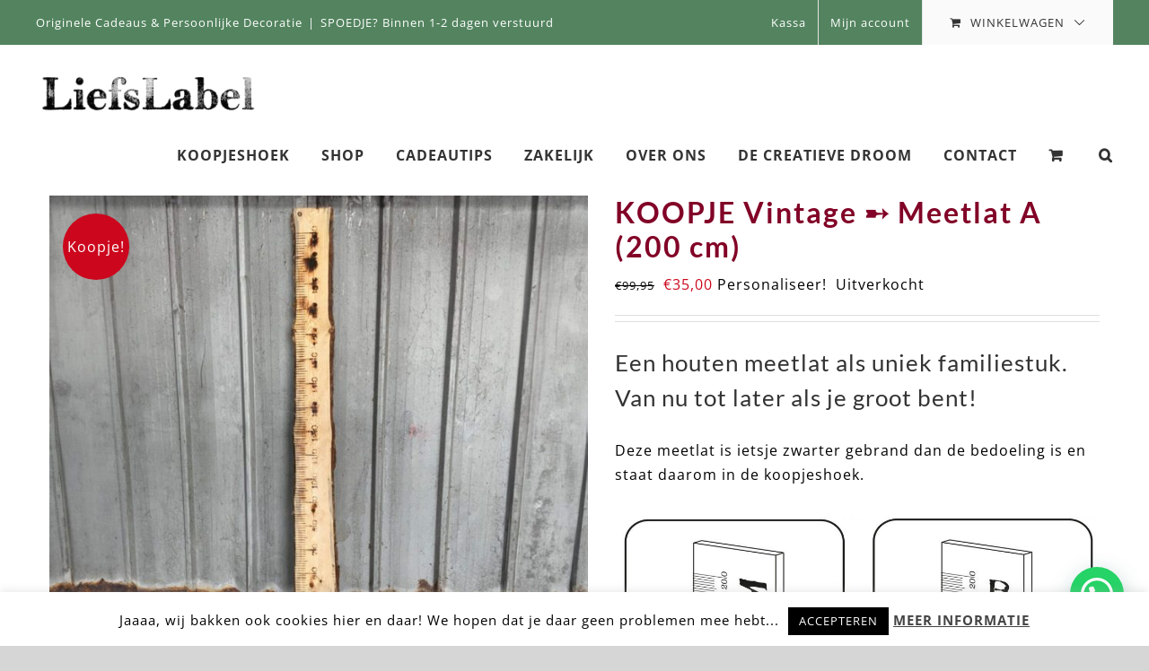

--- FILE ---
content_type: text/html; charset=utf-8
request_url: https://liefslabel.nl/product/koopje-vintage-meetlat-1/
body_size: 50800
content:
<!DOCTYPE html>
<html class="avada-html-layout-wide avada-html-header-position-top" dir="ltr" lang="nl-NL" prefix="og: https://ogp.me/ns# product: http://ogp.me/ns/product#" prefix="og: http://ogp.me/ns# fb: http://ogp.me/ns/fb# product: http://ogp.me/ns/product#">
<head>
	<meta http-equiv="X-UA-Compatible" content="IE=edge" />
	<meta http-equiv="Content-Type" content="text/html; charset=utf-8"/>
<script type="text/javascript">
var gform;gform||(document.addEventListener("gform_main_scripts_loaded",function(){gform.scriptsLoaded=!0}),window.addEventListener("DOMContentLoaded",function(){gform.domLoaded=!0}),gform={domLoaded:!1,scriptsLoaded:!1,initializeOnLoaded:function(o){gform.domLoaded&&gform.scriptsLoaded?o():!gform.domLoaded&&gform.scriptsLoaded?window.addEventListener("DOMContentLoaded",o):document.addEventListener("gform_main_scripts_loaded",o)},hooks:{action:{},filter:{}},addAction:function(o,n,r,t){gform.addHook("action",o,n,r,t)},addFilter:function(o,n,r,t){gform.addHook("filter",o,n,r,t)},doAction:function(o){gform.doHook("action",o,arguments)},applyFilters:function(o){return gform.doHook("filter",o,arguments)},removeAction:function(o,n){gform.removeHook("action",o,n)},removeFilter:function(o,n,r){gform.removeHook("filter",o,n,r)},addHook:function(o,n,r,t,i){null==gform.hooks[o][n]&&(gform.hooks[o][n]=[]);var e=gform.hooks[o][n];null==i&&(i=n+"_"+e.length),gform.hooks[o][n].push({tag:i,callable:r,priority:t=null==t?10:t})},doHook:function(n,o,r){var t;if(r=Array.prototype.slice.call(r,1),null!=gform.hooks[n][o]&&((o=gform.hooks[n][o]).sort(function(o,n){return o.priority-n.priority}),o.forEach(function(o){"function"!=typeof(t=o.callable)&&(t=window[t]),"action"==n?t.apply(null,r):r[0]=t.apply(null,r)})),"filter"==n)return r[0]},removeHook:function(o,n,t,i){var r;null!=gform.hooks[o][n]&&(r=(r=gform.hooks[o][n]).filter(function(o,n,r){return!!(null!=i&&i!=o.tag||null!=t&&t!=o.priority)}),gform.hooks[o][n]=r)}});
</script>

	<meta name="viewport" content="width=device-width, initial-scale=1" />
	
		<!-- All in One SEO 4.9.3 - aioseo.com -->
	<meta name="description" content="Een houten meetlat als uniek familiestuk. Van nu tot later als je groot bent! Deze meetlat is ietsje zwarter gebrand dan de bedoeling is en staat daarom in de koopjeshoek. DIT WIL JE WETEN Formaat Dit is écht een grote meetlat: 20-210 cm hoog! Breedte is 15-25 cm Personaliseer Het is ook mogelijk tekst, cijfers en/of tekens in je meetlat te branden. Nóg persoonlijker met een naam, jaartal of andere tekst. Materiaal Dennen hout Handgemaakt De meetstrepen en cijfers worden in het hout gebrand Nog leuker Stempels, handgeschreven kaartje en feestelijk ingepakt! Niks te gek voor jou. We hebben 5 soorten meetlatten. Bekijk ze allemaal &gt;" />
	<meta name="robots" content="max-image-preview:large" />
	<link rel="canonical" href="https://liefslabel.nl/product/koopje-vintage-meetlat-1/" />
	<meta name="generator" content="All in One SEO (AIOSEO) 4.9.3" />
		<meta property="og:locale" content="nl_NL" />
		<meta property="og:site_name" content="LiefsLabel - momenten mooi maken" />
		<meta property="og:type" content="article" />
		<meta property="og:title" content="KOOPJE Vintage ➸ Meetlat A (200 cm) - LiefsLabel" />
		<meta property="og:description" content="Een houten meetlat als uniek familiestuk. Van nu tot later als je groot bent! Deze meetlat is ietsje zwarter gebrand dan de bedoeling is en staat daarom in de koopjeshoek. DIT WIL JE WETEN Formaat Dit is écht een grote meetlat: 20-210 cm hoog! Breedte is 15-25 cm Personaliseer Het is ook mogelijk tekst, cijfers en/of tekens in je meetlat te branden. Nóg persoonlijker met een naam, jaartal of andere tekst. Materiaal Dennen hout Handgemaakt De meetstrepen en cijfers worden in het hout gebrand Nog leuker Stempels, handgeschreven kaartje en feestelijk ingepakt! Niks te gek voor jou. We hebben 5 soorten meetlatten. Bekijk ze allemaal &gt;" />
		<meta property="og:url" content="https://liefslabel.nl/product/koopje-vintage-meetlat-1/" />
		<meta property="article:published_time" content="2022-06-04T11:59:12+00:00" />
		<meta property="article:modified_time" content="2025-01-20T10:42:48+00:00" />
		<meta name="twitter:card" content="summary_large_image" />
		<meta name="twitter:title" content="KOOPJE Vintage ➸ Meetlat A (200 cm) - LiefsLabel" />
		<meta name="twitter:description" content="Een houten meetlat als uniek familiestuk. Van nu tot later als je groot bent! Deze meetlat is ietsje zwarter gebrand dan de bedoeling is en staat daarom in de koopjeshoek. DIT WIL JE WETEN Formaat Dit is écht een grote meetlat: 20-210 cm hoog! Breedte is 15-25 cm Personaliseer Het is ook mogelijk tekst, cijfers en/of tekens in je meetlat te branden. Nóg persoonlijker met een naam, jaartal of andere tekst. Materiaal Dennen hout Handgemaakt De meetstrepen en cijfers worden in het hout gebrand Nog leuker Stempels, handgeschreven kaartje en feestelijk ingepakt! Niks te gek voor jou. We hebben 5 soorten meetlatten. Bekijk ze allemaal &gt;" />
		<script type="application/ld+json" class="aioseo-schema">
			{"@context":"https:\/\/schema.org","@graph":[{"@type":"BreadcrumbList","@id":"https:\/\/liefslabel.nl\/product\/koopje-vintage-meetlat-1\/#breadcrumblist","itemListElement":[{"@type":"ListItem","@id":"https:\/\/liefslabel.nl#listItem","position":1,"name":"Home","item":"https:\/\/liefslabel.nl","nextItem":{"@type":"ListItem","@id":"https:\/\/liefslabel.nl\/shop\/#listItem","name":"Shop"}},{"@type":"ListItem","@id":"https:\/\/liefslabel.nl\/shop\/#listItem","position":2,"name":"Shop","item":"https:\/\/liefslabel.nl\/shop\/","nextItem":{"@type":"ListItem","@id":"https:\/\/liefslabel.nl\/shop\/cadeaus\/#listItem","name":"COLLECTIE"},"previousItem":{"@type":"ListItem","@id":"https:\/\/liefslabel.nl#listItem","name":"Home"}},{"@type":"ListItem","@id":"https:\/\/liefslabel.nl\/shop\/cadeaus\/#listItem","position":3,"name":"COLLECTIE","item":"https:\/\/liefslabel.nl\/shop\/cadeaus\/","nextItem":{"@type":"ListItem","@id":"https:\/\/liefslabel.nl\/shop\/cadeaus\/meetlatten\/#listItem","name":"MEETLATTEN"},"previousItem":{"@type":"ListItem","@id":"https:\/\/liefslabel.nl\/shop\/#listItem","name":"Shop"}},{"@type":"ListItem","@id":"https:\/\/liefslabel.nl\/shop\/cadeaus\/meetlatten\/#listItem","position":4,"name":"MEETLATTEN","item":"https:\/\/liefslabel.nl\/shop\/cadeaus\/meetlatten\/","nextItem":{"@type":"ListItem","@id":"https:\/\/liefslabel.nl\/shop\/cadeaus\/meetlatten\/alle-meetlatten\/#listItem","name":"Houten Meetlatten \/ Groeimeters"},"previousItem":{"@type":"ListItem","@id":"https:\/\/liefslabel.nl\/shop\/cadeaus\/#listItem","name":"COLLECTIE"}},{"@type":"ListItem","@id":"https:\/\/liefslabel.nl\/shop\/cadeaus\/meetlatten\/alle-meetlatten\/#listItem","position":5,"name":"Houten Meetlatten \/ Groeimeters","item":"https:\/\/liefslabel.nl\/shop\/cadeaus\/meetlatten\/alle-meetlatten\/","nextItem":{"@type":"ListItem","@id":"https:\/\/liefslabel.nl\/product\/koopje-vintage-meetlat-1\/#listItem","name":"KOOPJE Vintage \u27b8 Meetlat A (200 cm)"},"previousItem":{"@type":"ListItem","@id":"https:\/\/liefslabel.nl\/shop\/cadeaus\/meetlatten\/#listItem","name":"MEETLATTEN"}},{"@type":"ListItem","@id":"https:\/\/liefslabel.nl\/product\/koopje-vintage-meetlat-1\/#listItem","position":6,"name":"KOOPJE Vintage \u27b8 Meetlat A (200 cm)","previousItem":{"@type":"ListItem","@id":"https:\/\/liefslabel.nl\/shop\/cadeaus\/meetlatten\/alle-meetlatten\/#listItem","name":"Houten Meetlatten \/ Groeimeters"}}]},{"@type":"ItemPage","@id":"https:\/\/liefslabel.nl\/product\/koopje-vintage-meetlat-1\/#itempage","url":"https:\/\/liefslabel.nl\/product\/koopje-vintage-meetlat-1\/","name":"KOOPJE Vintage \u27b8 Meetlat A (200 cm) - LiefsLabel","description":"Een houten meetlat als uniek familiestuk. Van nu tot later als je groot bent! Deze meetlat is ietsje zwarter gebrand dan de bedoeling is en staat daarom in de koopjeshoek. DIT WIL JE WETEN Formaat Dit is \u00e9cht een grote meetlat: 20-210 cm hoog! Breedte is 15-25 cm Personaliseer Het is ook mogelijk tekst, cijfers en\/of tekens in je meetlat te branden. N\u00f3g persoonlijker met een naam, jaartal of andere tekst. Materiaal Dennen hout Handgemaakt De meetstrepen en cijfers worden in het hout gebrand Nog leuker Stempels, handgeschreven kaartje en feestelijk ingepakt! Niks te gek voor jou. We hebben 5 soorten meetlatten. Bekijk ze allemaal >","inLanguage":"nl-NL","isPartOf":{"@id":"https:\/\/liefslabel.nl\/#website"},"breadcrumb":{"@id":"https:\/\/liefslabel.nl\/product\/koopje-vintage-meetlat-1\/#breadcrumblist"},"image":{"@type":"ImageObject","url":"https:\/\/liefslabel.nl\/wp-content\/uploads\/2022\/06\/A.jpg","@id":"https:\/\/liefslabel.nl\/product\/koopje-vintage-meetlat-1\/#mainImage","width":800,"height":800},"primaryImageOfPage":{"@id":"https:\/\/liefslabel.nl\/product\/koopje-vintage-meetlat-1\/#mainImage"},"datePublished":"2022-06-04T13:59:12+02:00","dateModified":"2025-01-20T11:42:48+01:00"},{"@type":"Organization","@id":"https:\/\/liefslabel.nl\/#organization","name":"LiefsLabel","description":"momenten mooi maken","url":"https:\/\/liefslabel.nl\/"},{"@type":"WebSite","@id":"https:\/\/liefslabel.nl\/#website","url":"https:\/\/liefslabel.nl\/","name":"LiefsLabel","description":"momenten mooi maken","inLanguage":"nl-NL","publisher":{"@id":"https:\/\/liefslabel.nl\/#organization"}}]}
		</script>
		<!-- All in One SEO -->


<!-- Google Tag Manager for WordPress by gtm4wp.com -->
<script data-cfasync="false" data-pagespeed-no-defer>
	var gtm4wp_datalayer_name = "dataLayer";
	var dataLayer = dataLayer || [];
	const gtm4wp_use_sku_instead = 0;
	const gtm4wp_currency = 'EUR';
	const gtm4wp_product_per_impression = 10;
	const gtm4wp_clear_ecommerce = false;
	const gtm4wp_datalayer_max_timeout = 2000;
</script>
<!-- End Google Tag Manager for WordPress by gtm4wp.com -->
	<!-- This site is optimized with the Yoast SEO Premium plugin v22.2 (Yoast SEO v22.2) - https://yoast.com/wordpress/plugins/seo/ -->
	<title>KOOPJE Vintage ➸ Meetlat A (200 cm) - LiefsLabel</title><link rel="preload" as="style" href="https://fonts.googleapis.com/css?family=Abril%20FatFace%3A400%2C400i%2C700%2C700i%7CAlegreya%3A400%2C400i%2C700%2C700i%7CAlegreya%20Sans%3A400%2C400i%2C700%2C700i%7CAmatic%20SC%3A400%2C400i%2C700%2C700i%7CAnonymous%20Pro%3A400%2C400i%2C700%2C700i%7CArchitects%20Daughter%3A400%2C400i%2C700%2C700i%7CArchivo%3A400%2C400i%2C700%2C700i%7CArchivo%20Narrow%3A400%2C400i%2C700%2C700i%7CAsap%3A400%2C400i%2C700%2C700i%7CBarlow%3A400%2C400i%2C700%2C700i%7CBioRhyme%3A400%2C400i%2C700%2C700i%7CBonbon%3A400%2C400i%2C700%2C700i%7CCabin%3A400%2C400i%2C700%2C700i%7CCairo%3A400%2C400i%2C700%2C700i%7CCardo%3A400%2C400i%2C700%2C700i%7CChivo%3A400%2C400i%2C700%2C700i%7CConcert%20One%3A400%2C400i%2C700%2C700i%7CCormorant%3A400%2C400i%2C700%2C700i%7CCrimson%20Text%3A400%2C400i%2C700%2C700i%7CEczar%3A400%2C400i%2C700%2C700i%7CExo%202%3A400%2C400i%2C700%2C700i%7CFira%20Sans%3A400%2C400i%2C700%2C700i%7CFjalla%20One%3A400%2C400i%2C700%2C700i%7CFrank%20Ruhl%20Libre%3A400%2C400i%2C700%2C700i%7CGreat%20Vibes%3A400%2C400i%2C700%2C700i%7CHeebo%3A400%2C400i%2C700%2C700i%7CIBM%20Plex%3A400%2C400i%2C700%2C700i%7CInconsolata%3A400%2C400i%2C700%2C700i%7CIndie%20Flower%3A400%2C400i%2C700%2C700i%7CInknut%20Antiqua%3A400%2C400i%2C700%2C700i%7CInter%3A400%2C400i%2C700%2C700i%7CKarla%3A400%2C400i%2C700%2C700i%7CLibre%20Baskerville%3A400%2C400i%2C700%2C700i%7CLibre%20Franklin%3A400%2C400i%2C700%2C700i%7CMontserrat%3A400%2C400i%2C700%2C700i%7CNeuton%3A400%2C400i%2C700%2C700i%7CNotable%3A400%2C400i%2C700%2C700i%7CNothing%20You%20Could%20Do%3A400%2C400i%2C700%2C700i%7CNoto%20Sans%3A400%2C400i%2C700%2C700i%7CNunito%3A400%2C400i%2C700%2C700i%7COld%20Standard%20TT%3A400%2C400i%2C700%2C700i%7COxygen%3A400%2C400i%2C700%2C700i%7CPacifico%3A400%2C400i%2C700%2C700i%7CPoppins%3A400%2C400i%2C700%2C700i%7CProza%20Libre%3A400%2C400i%2C700%2C700i%7CPT%20Sans%3A400%2C400i%2C700%2C700i%7CPT%20Serif%3A400%2C400i%2C700%2C700i%7CRakkas%3A400%2C400i%2C700%2C700i%7CReenie%20Beanie%3A400%2C400i%2C700%2C700i%7CRoboto%20Slab%3A400%2C400i%2C700%2C700i%7CRopa%20Sans%3A400%2C400i%2C700%2C700i%7CRubik%3A400%2C400i%2C700%2C700i%7CShadows%20Into%20Light%3A400%2C400i%2C700%2C700i%7CSpace%20Mono%3A400%2C400i%2C700%2C700i%7CSpectral%3A400%2C400i%2C700%2C700i%7CSue%20Ellen%20Francisco%3A400%2C400i%2C700%2C700i%7CTitillium%20Web%3A400%2C400i%2C700%2C700i%7CUbuntu%3A400%2C400i%2C700%2C700i%7CVarela%3A400%2C400i%2C700%2C700i%7CVollkorn%3A400%2C400i%2C700%2C700i%7CWork%20Sans%3A400%2C400i%2C700%2C700i%7CYatra%20One%3A400%2C400i%2C700%2C700i&#038;display=swap" /><link rel="stylesheet" href="https://fonts.googleapis.com/css?family=Abril%20FatFace%3A400%2C400i%2C700%2C700i%7CAlegreya%3A400%2C400i%2C700%2C700i%7CAlegreya%20Sans%3A400%2C400i%2C700%2C700i%7CAmatic%20SC%3A400%2C400i%2C700%2C700i%7CAnonymous%20Pro%3A400%2C400i%2C700%2C700i%7CArchitects%20Daughter%3A400%2C400i%2C700%2C700i%7CArchivo%3A400%2C400i%2C700%2C700i%7CArchivo%20Narrow%3A400%2C400i%2C700%2C700i%7CAsap%3A400%2C400i%2C700%2C700i%7CBarlow%3A400%2C400i%2C700%2C700i%7CBioRhyme%3A400%2C400i%2C700%2C700i%7CBonbon%3A400%2C400i%2C700%2C700i%7CCabin%3A400%2C400i%2C700%2C700i%7CCairo%3A400%2C400i%2C700%2C700i%7CCardo%3A400%2C400i%2C700%2C700i%7CChivo%3A400%2C400i%2C700%2C700i%7CConcert%20One%3A400%2C400i%2C700%2C700i%7CCormorant%3A400%2C400i%2C700%2C700i%7CCrimson%20Text%3A400%2C400i%2C700%2C700i%7CEczar%3A400%2C400i%2C700%2C700i%7CExo%202%3A400%2C400i%2C700%2C700i%7CFira%20Sans%3A400%2C400i%2C700%2C700i%7CFjalla%20One%3A400%2C400i%2C700%2C700i%7CFrank%20Ruhl%20Libre%3A400%2C400i%2C700%2C700i%7CGreat%20Vibes%3A400%2C400i%2C700%2C700i%7CHeebo%3A400%2C400i%2C700%2C700i%7CIBM%20Plex%3A400%2C400i%2C700%2C700i%7CInconsolata%3A400%2C400i%2C700%2C700i%7CIndie%20Flower%3A400%2C400i%2C700%2C700i%7CInknut%20Antiqua%3A400%2C400i%2C700%2C700i%7CInter%3A400%2C400i%2C700%2C700i%7CKarla%3A400%2C400i%2C700%2C700i%7CLibre%20Baskerville%3A400%2C400i%2C700%2C700i%7CLibre%20Franklin%3A400%2C400i%2C700%2C700i%7CMontserrat%3A400%2C400i%2C700%2C700i%7CNeuton%3A400%2C400i%2C700%2C700i%7CNotable%3A400%2C400i%2C700%2C700i%7CNothing%20You%20Could%20Do%3A400%2C400i%2C700%2C700i%7CNoto%20Sans%3A400%2C400i%2C700%2C700i%7CNunito%3A400%2C400i%2C700%2C700i%7COld%20Standard%20TT%3A400%2C400i%2C700%2C700i%7COxygen%3A400%2C400i%2C700%2C700i%7CPacifico%3A400%2C400i%2C700%2C700i%7CPoppins%3A400%2C400i%2C700%2C700i%7CProza%20Libre%3A400%2C400i%2C700%2C700i%7CPT%20Sans%3A400%2C400i%2C700%2C700i%7CPT%20Serif%3A400%2C400i%2C700%2C700i%7CRakkas%3A400%2C400i%2C700%2C700i%7CReenie%20Beanie%3A400%2C400i%2C700%2C700i%7CRoboto%20Slab%3A400%2C400i%2C700%2C700i%7CRopa%20Sans%3A400%2C400i%2C700%2C700i%7CRubik%3A400%2C400i%2C700%2C700i%7CShadows%20Into%20Light%3A400%2C400i%2C700%2C700i%7CSpace%20Mono%3A400%2C400i%2C700%2C700i%7CSpectral%3A400%2C400i%2C700%2C700i%7CSue%20Ellen%20Francisco%3A400%2C400i%2C700%2C700i%7CTitillium%20Web%3A400%2C400i%2C700%2C700i%7CUbuntu%3A400%2C400i%2C700%2C700i%7CVarela%3A400%2C400i%2C700%2C700i%7CVollkorn%3A400%2C400i%2C700%2C700i%7CWork%20Sans%3A400%2C400i%2C700%2C700i%7CYatra%20One%3A400%2C400i%2C700%2C700i&#038;display=swap" media="print" onload="this.media='all'" /><noscript><link rel="stylesheet" href="https://fonts.googleapis.com/css?family=Abril%20FatFace%3A400%2C400i%2C700%2C700i%7CAlegreya%3A400%2C400i%2C700%2C700i%7CAlegreya%20Sans%3A400%2C400i%2C700%2C700i%7CAmatic%20SC%3A400%2C400i%2C700%2C700i%7CAnonymous%20Pro%3A400%2C400i%2C700%2C700i%7CArchitects%20Daughter%3A400%2C400i%2C700%2C700i%7CArchivo%3A400%2C400i%2C700%2C700i%7CArchivo%20Narrow%3A400%2C400i%2C700%2C700i%7CAsap%3A400%2C400i%2C700%2C700i%7CBarlow%3A400%2C400i%2C700%2C700i%7CBioRhyme%3A400%2C400i%2C700%2C700i%7CBonbon%3A400%2C400i%2C700%2C700i%7CCabin%3A400%2C400i%2C700%2C700i%7CCairo%3A400%2C400i%2C700%2C700i%7CCardo%3A400%2C400i%2C700%2C700i%7CChivo%3A400%2C400i%2C700%2C700i%7CConcert%20One%3A400%2C400i%2C700%2C700i%7CCormorant%3A400%2C400i%2C700%2C700i%7CCrimson%20Text%3A400%2C400i%2C700%2C700i%7CEczar%3A400%2C400i%2C700%2C700i%7CExo%202%3A400%2C400i%2C700%2C700i%7CFira%20Sans%3A400%2C400i%2C700%2C700i%7CFjalla%20One%3A400%2C400i%2C700%2C700i%7CFrank%20Ruhl%20Libre%3A400%2C400i%2C700%2C700i%7CGreat%20Vibes%3A400%2C400i%2C700%2C700i%7CHeebo%3A400%2C400i%2C700%2C700i%7CIBM%20Plex%3A400%2C400i%2C700%2C700i%7CInconsolata%3A400%2C400i%2C700%2C700i%7CIndie%20Flower%3A400%2C400i%2C700%2C700i%7CInknut%20Antiqua%3A400%2C400i%2C700%2C700i%7CInter%3A400%2C400i%2C700%2C700i%7CKarla%3A400%2C400i%2C700%2C700i%7CLibre%20Baskerville%3A400%2C400i%2C700%2C700i%7CLibre%20Franklin%3A400%2C400i%2C700%2C700i%7CMontserrat%3A400%2C400i%2C700%2C700i%7CNeuton%3A400%2C400i%2C700%2C700i%7CNotable%3A400%2C400i%2C700%2C700i%7CNothing%20You%20Could%20Do%3A400%2C400i%2C700%2C700i%7CNoto%20Sans%3A400%2C400i%2C700%2C700i%7CNunito%3A400%2C400i%2C700%2C700i%7COld%20Standard%20TT%3A400%2C400i%2C700%2C700i%7COxygen%3A400%2C400i%2C700%2C700i%7CPacifico%3A400%2C400i%2C700%2C700i%7CPoppins%3A400%2C400i%2C700%2C700i%7CProza%20Libre%3A400%2C400i%2C700%2C700i%7CPT%20Sans%3A400%2C400i%2C700%2C700i%7CPT%20Serif%3A400%2C400i%2C700%2C700i%7CRakkas%3A400%2C400i%2C700%2C700i%7CReenie%20Beanie%3A400%2C400i%2C700%2C700i%7CRoboto%20Slab%3A400%2C400i%2C700%2C700i%7CRopa%20Sans%3A400%2C400i%2C700%2C700i%7CRubik%3A400%2C400i%2C700%2C700i%7CShadows%20Into%20Light%3A400%2C400i%2C700%2C700i%7CSpace%20Mono%3A400%2C400i%2C700%2C700i%7CSpectral%3A400%2C400i%2C700%2C700i%7CSue%20Ellen%20Francisco%3A400%2C400i%2C700%2C700i%7CTitillium%20Web%3A400%2C400i%2C700%2C700i%7CUbuntu%3A400%2C400i%2C700%2C700i%7CVarela%3A400%2C400i%2C700%2C700i%7CVollkorn%3A400%2C400i%2C700%2C700i%7CWork%20Sans%3A400%2C400i%2C700%2C700i%7CYatra%20One%3A400%2C400i%2C700%2C700i&#038;display=swap" /></noscript>
	<meta name="description" content="Het is nu ook mogelijk tekst, cijfers en/of tekens in je houten meetlat te branden. Nóg persoonlijker met een naam, jaartal of andere tekst" />
	<link rel="canonical" href="https://liefslabel.nl/product/koopje-vintage-meetlat-1/" />
	<meta property="og:locale" content="nl_NL" />
	<meta property="og:type" content="product" />
	<meta property="og:title" content="KOOPJE Vintage ➸ Meetlat A (200 cm)" />
	<meta property="og:description" content="Het is nu ook mogelijk tekst, cijfers en/of tekens in je houten meetlat te branden. Nóg persoonlijker met een naam, jaartal of andere tekst" />
	<meta property="og:url" content="https://liefslabel.nl/product/koopje-vintage-meetlat-1/" />
	<meta property="og:site_name" content="LiefsLabel" />
	<meta property="article:modified_time" content="2025-01-20T10:42:48+00:00" />
	<meta property="og:image" content="https://liefslabel.nl/wp-content/uploads/Sam-Liniaal-vierkant.jpg" />
	<meta name="twitter:card" content="summary_large_image" />
	<meta name="twitter:site" content="@LiefsLabel" />
	<meta name="twitter:label1" content="Prijs" />
	<meta name="twitter:data1" content="&euro;35,00" />
	<meta name="twitter:label2" content="Beschikbaarheid" />
	<meta name="twitter:data2" content="Uitverkocht" />
	<script type="application/ld+json" class="yoast-schema-graph">{"@context":"https://schema.org","@graph":[{"@type":["WebPage","ItemPage"],"@id":"https://liefslabel.nl/product/koopje-vintage-meetlat-1/","url":"https://liefslabel.nl/product/koopje-vintage-meetlat-1/","name":"KOOPJE Vintage ➸ Meetlat A (200 cm) &#8226; LiefsLabel","isPartOf":{"@id":"https://liefslabel.nl/#website"},"primaryImageOfPage":{"@id":"https://liefslabel.nl/product/koopje-vintage-meetlat-1/#primaryimage"},"image":{"@id":"https://liefslabel.nl/product/koopje-vintage-meetlat-1/#primaryimage"},"thumbnailUrl":"https://liefslabel.nl/wp-content/uploads/2022/06/A.jpg","description":"Het is nu ook mogelijk tekst, cijfers en/of tekens in je houten meetlat te branden. Nóg persoonlijker met een naam, jaartal of andere tekst","breadcrumb":{"@id":"https://liefslabel.nl/product/koopje-vintage-meetlat-1/#breadcrumb"},"inLanguage":"nl-NL","potentialAction":{"@type":"BuyAction","target":"https://liefslabel.nl/product/koopje-vintage-meetlat-1/"}},{"@type":"ImageObject","inLanguage":"nl-NL","@id":"https://liefslabel.nl/product/koopje-vintage-meetlat-1/#primaryimage","url":"https://liefslabel.nl/wp-content/uploads/2022/06/A.jpg","contentUrl":"https://liefslabel.nl/wp-content/uploads/2022/06/A.jpg","width":800,"height":800},{"@type":"BreadcrumbList","@id":"https://liefslabel.nl/product/koopje-vintage-meetlat-1/#breadcrumb","itemListElement":[{"@type":"ListItem","position":1,"name":"Home","item":"https://liefslabel.nl/"},{"@type":"ListItem","position":2,"name":"Shop","item":"https://liefslabel.nl/shop/"},{"@type":"ListItem","position":3,"name":"KOOPJE Vintage ➸ Meetlat A (200 cm)"}]},{"@type":"WebSite","@id":"https://liefslabel.nl/#website","url":"https://liefslabel.nl/","name":"LiefsLabel","description":"momenten mooi maken","publisher":{"@id":"https://liefslabel.nl/#organization"},"potentialAction":[{"@type":"SearchAction","target":{"@type":"EntryPoint","urlTemplate":"https://liefslabel.nl/?s={search_term_string}"},"query-input":"required name=search_term_string"}],"inLanguage":"nl-NL"},{"@type":"Organization","@id":"https://liefslabel.nl/#organization","name":"LiefsLabel","url":"https://liefslabel.nl/","logo":{"@type":"ImageObject","inLanguage":"nl-NL","@id":"https://liefslabel.nl/#/schema/logo/image/","url":"https://liefslabel.nl/wp-content/uploads/2022/12/LiefsLabel-logo-stempel-vierkant-e1674182070330.jpg","contentUrl":"https://liefslabel.nl/wp-content/uploads/2022/12/LiefsLabel-logo-stempel-vierkant-e1674182070330.jpg","width":333,"height":250,"caption":"LiefsLabel"},"image":{"@id":"https://liefslabel.nl/#/schema/logo/image/"},"sameAs":["https://www.facebook.com/LiefsLabel/","https://twitter.com/LiefsLabel","https://www.instagram.com/liefslabel/","https://nl.pinterest.com/liefslabel/","https://www.youtube.com/channel/UCghhDIflGKdtRpP7jBpNkBQ"]}]}</script>
	<meta property="product:price:amount" content="35.00" />
	<meta property="product:price:currency" content="EUR" />
	<meta property="og:availability" content="out of stock" />
	<meta property="product:availability" content="out of stock" />
	<meta property="product:retailer_item_id" content="VM-A-WAND" />
	<meta property="product:condition" content="new" />
	<!-- / Yoast SEO Premium plugin. -->


<script type='application/javascript'  id='pys-version-script'>console.log('PixelYourSite Free version 11.1.5');</script>
<link rel='dns-prefetch' href='//stats.wp.com' />
<link rel='dns-prefetch' href='//capi-automation.s3.us-east-2.amazonaws.com' />
<link rel='dns-prefetch' href='//fonts.googleapis.com' />
<link href='https://fonts.gstatic.com' crossorigin rel='preconnect' />
<link rel="alternate" type="application/rss+xml" title="LiefsLabel &raquo; feed" href="https://liefslabel.nl/feed/" />
<link rel="alternate" type="application/rss+xml" title="LiefsLabel &raquo; reactiesfeed" href="https://liefslabel.nl/comments/feed/" />
					<link rel="shortcut icon" href="https://liefslabel.nl/wp-content/uploads/2021/03/hartje-rode-stempel-liefslabel-e1614861734718.jpg" type="image/x-icon" />
		
					<!-- Apple Touch Icon -->
			<link rel="apple-touch-icon" sizes="180x180" href="https://liefslabel.nl/wp-content/uploads/2021/03/hartje-rode-stempel-liefslabel-e1614861734718.jpg">
		
					<!-- Android Icon -->
			<link rel="icon" sizes="192x192" href="https://liefslabel.nl/wp-content/uploads/2021/03/hartje-rode-stempel-liefslabel-e1614861734718.jpg">
		
				<script type='text/javascript' id='pinterest-version-script'>console.log('PixelYourSite Pinterest version 6.1.9.1');</script>
<style type="text/css">
img.wp-smiley,
img.emoji {
	display: inline !important;
	border: none !important;
	box-shadow: none !important;
	height: 1em !important;
	width: 1em !important;
	margin: 0 0.07em !important;
	vertical-align: -0.1em !important;
	background: none !important;
	padding: 0 !important;
}
</style>
	<link rel='stylesheet' id='aioseo/css/src/vue/standalone/blocks/table-of-contents/global.scss-css' href='https://liefslabel.nl/wp-content/plugins/all-in-one-seo-pack/dist/Lite/assets/css/table-of-contents/global.e90f6d47.css?ver=4.9.3' type='text/css' media='all' />
<style id='joinchat-button-style-inline-css' type='text/css'>
.wp-block-joinchat-button{border:none!important;text-align:center}.wp-block-joinchat-button figure{display:table;margin:0 auto;padding:0}.wp-block-joinchat-button figcaption{font:normal normal 400 .6em/2em var(--wp--preset--font-family--system-font,sans-serif);margin:0;padding:0}.wp-block-joinchat-button .joinchat-button__qr{background-color:#fff;border:6px solid #25d366;border-radius:30px;box-sizing:content-box;display:block;height:200px;margin:auto;overflow:hidden;padding:10px;width:200px}.wp-block-joinchat-button .joinchat-button__qr canvas,.wp-block-joinchat-button .joinchat-button__qr img{display:block;margin:auto}.wp-block-joinchat-button .joinchat-button__link{align-items:center;background-color:#25d366;border:6px solid #25d366;border-radius:30px;display:inline-flex;flex-flow:row nowrap;justify-content:center;line-height:1.25em;margin:0 auto;text-decoration:none}.wp-block-joinchat-button .joinchat-button__link:before{background:transparent var(--joinchat-ico) no-repeat center;background-size:100%;content:"";display:block;height:1.5em;margin:-.75em .75em -.75em 0;width:1.5em}.wp-block-joinchat-button figure+.joinchat-button__link{margin-top:10px}@media (orientation:landscape)and (min-height:481px),(orientation:portrait)and (min-width:481px){.wp-block-joinchat-button.joinchat-button--qr-only figure+.joinchat-button__link{display:none}}@media (max-width:480px),(orientation:landscape)and (max-height:480px){.wp-block-joinchat-button figure{display:none}}

</style>
<link rel='stylesheet' id='cookie-law-info-css' href='https://liefslabel.nl/wp-content/plugins/cookie-law-info/legacy/public/css/cookie-law-info-public.css?ver=3.3.9.1' type='text/css' media='all' />
<link rel='stylesheet' id='cookie-law-info-gdpr-css' href='https://liefslabel.nl/wp-content/plugins/cookie-law-info/legacy/public/css/cookie-law-info-gdpr.css?ver=3.3.9.1' type='text/css' media='all' />
<style id='woocommerce-inline-inline-css' type='text/css'>
.woocommerce form .form-row .required { visibility: visible; }
</style>
<link rel='stylesheet' id='affwp-forms-css' href='https://liefslabel.nl/wp-content/plugins/affiliate-wp/assets/css/forms.min.css?ver=2.30.2' type='text/css' media='all' />
<link rel='stylesheet' id='child-style-css' href='https://liefslabel.nl/wp-content/themes/liefslabel/style.css?ver=6.3.2' type='text/css' media='all' />
<link rel='stylesheet' id='mollie-applepaydirect-css' href='https://liefslabel.nl/wp-content/plugins/mollie-payments-for-woocommerce/public/css/mollie-applepaydirect.min.css?ver=1766078360' type='text/css' media='screen' />
<link rel='stylesheet' id='mailpoet_public-css' href='https://liefslabel.nl/wp-content/plugins/mailpoet/assets/dist/css/mailpoet-public.6d11f60f.css?ver=6.3.2' type='text/css' media='all' />



<link rel='stylesheet' id='popup-maker-site-css' href='//liefslabel.nl/wp-content/uploads/pum/pum-site-styles.css?generated=1768291895&#038;ver=1.20.5' type='text/css' media='all' />
<link rel='stylesheet' id='wc-gravityforms-product-addons-css' href='https://liefslabel.nl/wp-content/plugins/woocommerce-gravityforms-product-addons/assets/css/frontend.css?ver=6.3.2' type='text/css' media='all' />
<link rel='stylesheet' id='gforms_reset_css-css' href='https://liefslabel.nl/wp-content/plugins/gravityforms/legacy/css/formreset.min.css?ver=2.8.18' type='text/css' media='all' />
<link rel='stylesheet' id='gforms_formsmain_css-css' href='https://liefslabel.nl/wp-content/plugins/gravityforms/legacy/css/formsmain.min.css?ver=2.8.18' type='text/css' media='all' />
<link rel='stylesheet' id='gforms_ready_class_css-css' href='https://liefslabel.nl/wp-content/plugins/gravityforms/legacy/css/readyclass.min.css?ver=2.8.18' type='text/css' media='all' />
<link rel='stylesheet' id='gforms_browsers_css-css' href='https://liefslabel.nl/wp-content/plugins/gravityforms/legacy/css/browsers.min.css?ver=2.8.18' type='text/css' media='all' />
<link rel='prefetch' as='font' type='font/woff2' crossorigin='anonymous' id='preload_gf_tooltips_font_woff2-css' href='https://liefslabel.nl/wp-content/plugins/gf-tooltips/font/gfflt.woff2?ver=1590114356623' type='text/css' />
<link rel='stylesheet' id='fusion-dynamic-css-css' href='https://liefslabel.nl/wp-content/uploads/fusion-styles/b511d1a6b1065fbc6740ff14fbdf6ac9.min.css?ver=3.11.2' type='text/css' media='all' />
<link rel='stylesheet' id='avada-fullwidth-md-css' href='https://liefslabel.nl/wp-content/plugins/fusion-builder/assets/css/media/fullwidth-md.min.css?ver=3.11.2' type='text/css' media='only screen and (max-width: 1024px)' />
<link rel='stylesheet' id='avada-fullwidth-sm-css' href='https://liefslabel.nl/wp-content/plugins/fusion-builder/assets/css/media/fullwidth-sm.min.css?ver=3.11.2' type='text/css' media='only screen and (max-width: 640px)' />
<link rel='stylesheet' id='avada-icon-md-css' href='https://liefslabel.nl/wp-content/plugins/fusion-builder/assets/css/media/icon-md.min.css?ver=3.11.2' type='text/css' media='only screen and (max-width: 1024px)' />
<link rel='stylesheet' id='avada-icon-sm-css' href='https://liefslabel.nl/wp-content/plugins/fusion-builder/assets/css/media/icon-sm.min.css?ver=3.11.2' type='text/css' media='only screen and (max-width: 640px)' />
<link rel='stylesheet' id='avada-grid-md-css' href='https://liefslabel.nl/wp-content/plugins/fusion-builder/assets/css/media/grid-md.min.css?ver=7.11.2' type='text/css' media='only screen and (max-width: 1024px)' />
<link rel='stylesheet' id='avada-grid-sm-css' href='https://liefslabel.nl/wp-content/plugins/fusion-builder/assets/css/media/grid-sm.min.css?ver=7.11.2' type='text/css' media='only screen and (max-width: 640px)' />
<link rel='stylesheet' id='avada-image-md-css' href='https://liefslabel.nl/wp-content/plugins/fusion-builder/assets/css/media/image-md.min.css?ver=7.11.2' type='text/css' media='only screen and (max-width: 1024px)' />
<link rel='stylesheet' id='avada-image-sm-css' href='https://liefslabel.nl/wp-content/plugins/fusion-builder/assets/css/media/image-sm.min.css?ver=7.11.2' type='text/css' media='only screen and (max-width: 640px)' />
<link rel='stylesheet' id='avada-person-md-css' href='https://liefslabel.nl/wp-content/plugins/fusion-builder/assets/css/media/person-md.min.css?ver=7.11.2' type='text/css' media='only screen and (max-width: 1024px)' />
<link rel='stylesheet' id='avada-person-sm-css' href='https://liefslabel.nl/wp-content/plugins/fusion-builder/assets/css/media/person-sm.min.css?ver=7.11.2' type='text/css' media='only screen and (max-width: 640px)' />
<link rel='stylesheet' id='avada-social-links-md-css' href='https://liefslabel.nl/wp-content/plugins/fusion-builder/assets/css/media/social-links-md.min.css?ver=7.11.2' type='text/css' media='only screen and (max-width: 1024px)' />
<link rel='stylesheet' id='avada-social-links-sm-css' href='https://liefslabel.nl/wp-content/plugins/fusion-builder/assets/css/media/social-links-sm.min.css?ver=7.11.2' type='text/css' media='only screen and (max-width: 640px)' />
<link rel='stylesheet' id='awb-title-md-css' href='https://liefslabel.nl/wp-content/plugins/fusion-builder/assets/css/media/title-md.min.css?ver=3.11.2' type='text/css' media='only screen and (max-width: 1024px)' />
<link rel='stylesheet' id='awb-title-sm-css' href='https://liefslabel.nl/wp-content/plugins/fusion-builder/assets/css/media/title-sm.min.css?ver=3.11.2' type='text/css' media='only screen and (max-width: 640px)' />
<link rel='stylesheet' id='avada-swiper-md-css' href='https://liefslabel.nl/wp-content/plugins/fusion-builder/assets/css/media/swiper-md.min.css?ver=7.11.2' type='text/css' media='only screen and (max-width: 1024px)' />
<link rel='stylesheet' id='avada-swiper-sm-css' href='https://liefslabel.nl/wp-content/plugins/fusion-builder/assets/css/media/swiper-sm.min.css?ver=7.11.2' type='text/css' media='only screen and (max-width: 640px)' />
<link rel='stylesheet' id='avada-post-cards-md-css' href='https://liefslabel.nl/wp-content/plugins/fusion-builder/assets/css/media/post-cards-md.min.css?ver=7.11.2' type='text/css' media='only screen and (max-width: 1024px)' />
<link rel='stylesheet' id='avada-post-cards-sm-css' href='https://liefslabel.nl/wp-content/plugins/fusion-builder/assets/css/media/post-cards-sm.min.css?ver=7.11.2' type='text/css' media='only screen and (max-width: 640px)' />
<link rel='stylesheet' id='awb-meta-md-css' href='https://liefslabel.nl/wp-content/plugins/fusion-builder/assets/css/media/meta-md.min.css?ver=7.11.2' type='text/css' media='only screen and (max-width: 1024px)' />
<link rel='stylesheet' id='awb-meta-sm-css' href='https://liefslabel.nl/wp-content/plugins/fusion-builder/assets/css/media/meta-sm.min.css?ver=7.11.2' type='text/css' media='only screen and (max-width: 640px)' />
<link rel='stylesheet' id='avada-woo-notices-sm-css' href='https://liefslabel.nl/wp-content/plugins/fusion-builder/assets/css/media/woo-notices-sm.min.css?ver=7.11.2' type='text/css' media='only screen and (max-width: 640px)' />
<link rel='stylesheet' id='awb-layout-colums-md-css' href='https://liefslabel.nl/wp-content/plugins/fusion-builder/assets/css/media/layout-columns-md.min.css?ver=3.11.2' type='text/css' media='only screen and (max-width: 1024px)' />
<link rel='stylesheet' id='awb-layout-colums-sm-css' href='https://liefslabel.nl/wp-content/plugins/fusion-builder/assets/css/media/layout-columns-sm.min.css?ver=3.11.2' type='text/css' media='only screen and (max-width: 640px)' />
<link rel='stylesheet' id='avada-max-1c-css' href='https://liefslabel.nl/wp-content/themes/Avada/assets/css/media/max-1c.min.css?ver=7.11.2' type='text/css' media='only screen and (max-width: 644px)' />
<link rel='stylesheet' id='avada-max-2c-css' href='https://liefslabel.nl/wp-content/themes/Avada/assets/css/media/max-2c.min.css?ver=7.11.2' type='text/css' media='only screen and (max-width: 735px)' />
<link rel='stylesheet' id='avada-min-2c-max-3c-css' href='https://liefslabel.nl/wp-content/themes/Avada/assets/css/media/min-2c-max-3c.min.css?ver=7.11.2' type='text/css' media='only screen and (min-width: 735px) and (max-width: 826px)' />
<link rel='stylesheet' id='avada-min-3c-max-4c-css' href='https://liefslabel.nl/wp-content/themes/Avada/assets/css/media/min-3c-max-4c.min.css?ver=7.11.2' type='text/css' media='only screen and (min-width: 826px) and (max-width: 917px)' />
<link rel='stylesheet' id='avada-min-4c-max-5c-css' href='https://liefslabel.nl/wp-content/themes/Avada/assets/css/media/min-4c-max-5c.min.css?ver=7.11.2' type='text/css' media='only screen and (min-width: 917px) and (max-width: 1008px)' />
<link rel='stylesheet' id='avada-min-5c-max-6c-css' href='https://liefslabel.nl/wp-content/themes/Avada/assets/css/media/min-5c-max-6c.min.css?ver=7.11.2' type='text/css' media='only screen and (min-width: 1008px) and (max-width: 1099px)' />
<link rel='stylesheet' id='avada-min-shbp-css' href='https://liefslabel.nl/wp-content/themes/Avada/assets/css/media/min-shbp.min.css?ver=7.11.2' type='text/css' media='only screen and (min-width: 1051px)' />
<link rel='stylesheet' id='avada-min-shbp-header-legacy-css' href='https://liefslabel.nl/wp-content/themes/Avada/assets/css/media/min-shbp-header-legacy.min.css?ver=7.11.2' type='text/css' media='only screen and (min-width: 1051px)' />
<link rel='stylesheet' id='avada-max-shbp-css' href='https://liefslabel.nl/wp-content/themes/Avada/assets/css/media/max-shbp.min.css?ver=7.11.2' type='text/css' media='only screen and (max-width: 1050px)' />
<link rel='stylesheet' id='avada-max-shbp-header-legacy-css' href='https://liefslabel.nl/wp-content/themes/Avada/assets/css/media/max-shbp-header-legacy.min.css?ver=7.11.2' type='text/css' media='only screen and (max-width: 1050px)' />
<link rel='stylesheet' id='avada-max-sh-shbp-css' href='https://liefslabel.nl/wp-content/themes/Avada/assets/css/media/max-sh-shbp.min.css?ver=7.11.2' type='text/css' media='only screen and (max-width: 1050px)' />
<link rel='stylesheet' id='avada-max-sh-shbp-header-legacy-css' href='https://liefslabel.nl/wp-content/themes/Avada/assets/css/media/max-sh-shbp-header-legacy.min.css?ver=7.11.2' type='text/css' media='only screen and (max-width: 1050px)' />
<link rel='stylesheet' id='avada-min-768-max-1024-p-css' href='https://liefslabel.nl/wp-content/themes/Avada/assets/css/media/min-768-max-1024-p.min.css?ver=7.11.2' type='text/css' media='only screen and (min-device-width: 768px) and (max-device-width: 1024px) and (orientation: portrait)' />
<link rel='stylesheet' id='avada-min-768-max-1024-p-header-legacy-css' href='https://liefslabel.nl/wp-content/themes/Avada/assets/css/media/min-768-max-1024-p-header-legacy.min.css?ver=7.11.2' type='text/css' media='only screen and (min-device-width: 768px) and (max-device-width: 1024px) and (orientation: portrait)' />
<link rel='stylesheet' id='avada-min-768-max-1024-l-css' href='https://liefslabel.nl/wp-content/themes/Avada/assets/css/media/min-768-max-1024-l.min.css?ver=7.11.2' type='text/css' media='only screen and (min-device-width: 768px) and (max-device-width: 1024px) and (orientation: landscape)' />
<link rel='stylesheet' id='avada-min-768-max-1024-l-header-legacy-css' href='https://liefslabel.nl/wp-content/themes/Avada/assets/css/media/min-768-max-1024-l-header-legacy.min.css?ver=7.11.2' type='text/css' media='only screen and (min-device-width: 768px) and (max-device-width: 1024px) and (orientation: landscape)' />
<link rel='stylesheet' id='avada-max-sh-cbp-css' href='https://liefslabel.nl/wp-content/themes/Avada/assets/css/media/max-sh-cbp.min.css?ver=7.11.2' type='text/css' media='only screen and (max-width: 800px)' />
<link rel='stylesheet' id='avada-max-sh-sbp-css' href='https://liefslabel.nl/wp-content/themes/Avada/assets/css/media/max-sh-sbp.min.css?ver=7.11.2' type='text/css' media='only screen and (max-width: 800px)' />
<link rel='stylesheet' id='avada-max-sh-640-css' href='https://liefslabel.nl/wp-content/themes/Avada/assets/css/media/max-sh-640.min.css?ver=7.11.2' type='text/css' media='only screen and (max-width: 640px)' />
<link rel='stylesheet' id='avada-max-shbp-18-css' href='https://liefslabel.nl/wp-content/themes/Avada/assets/css/media/max-shbp-18.min.css?ver=7.11.2' type='text/css' media='only screen and (max-width: 1032px)' />
<link rel='stylesheet' id='avada-max-shbp-32-css' href='https://liefslabel.nl/wp-content/themes/Avada/assets/css/media/max-shbp-32.min.css?ver=7.11.2' type='text/css' media='only screen and (max-width: 1018px)' />
<link rel='stylesheet' id='avada-min-sh-cbp-css' href='https://liefslabel.nl/wp-content/themes/Avada/assets/css/media/min-sh-cbp.min.css?ver=7.11.2' type='text/css' media='only screen and (min-width: 800px)' />
<link rel='stylesheet' id='avada-max-640-css' href='https://liefslabel.nl/wp-content/themes/Avada/assets/css/media/max-640.min.css?ver=7.11.2' type='text/css' media='only screen and (max-device-width: 640px)' />
<link rel='stylesheet' id='avada-max-main-css' href='https://liefslabel.nl/wp-content/themes/Avada/assets/css/media/max-main.min.css?ver=7.11.2' type='text/css' media='only screen and (max-width: 1099px)' />
<link rel='stylesheet' id='avada-max-cbp-css' href='https://liefslabel.nl/wp-content/themes/Avada/assets/css/media/max-cbp.min.css?ver=7.11.2' type='text/css' media='only screen and (max-width: 800px)' />
<link rel='stylesheet' id='avada-max-640-gravity-css' href='https://liefslabel.nl/wp-content/themes/Avada/assets/css/media/max-640-gravity.min.css?ver=7.11.2' type='text/css' media='only screen and (max-device-width: 640px)' />
<link rel='stylesheet' id='avada-max-sh-cbp-gravity-css' href='https://liefslabel.nl/wp-content/themes/Avada/assets/css/media/max-sh-cbp-gravity.min.css?ver=7.11.2' type='text/css' media='only screen and (max-width: 800px)' />
<link rel='stylesheet' id='avada-max-sh-cbp-social-sharing-css' href='https://liefslabel.nl/wp-content/themes/Avada/assets/css/media/max-sh-cbp-social-sharing.min.css?ver=7.11.2' type='text/css' media='only screen and (max-width: 800px)' />
<link rel='stylesheet' id='fb-max-sh-cbp-css' href='https://liefslabel.nl/wp-content/plugins/fusion-builder/assets/css/media/max-sh-cbp.min.css?ver=3.11.2' type='text/css' media='only screen and (max-width: 800px)' />
<link rel='stylesheet' id='fb-min-768-max-1024-p-css' href='https://liefslabel.nl/wp-content/plugins/fusion-builder/assets/css/media/min-768-max-1024-p.min.css?ver=3.11.2' type='text/css' media='only screen and (min-device-width: 768px) and (max-device-width: 1024px) and (orientation: portrait)' />
<link rel='stylesheet' id='fb-max-640-css' href='https://liefslabel.nl/wp-content/plugins/fusion-builder/assets/css/media/max-640.min.css?ver=3.11.2' type='text/css' media='only screen and (max-device-width: 640px)' />
<link rel='stylesheet' id='fb-max-1c-css' href='https://liefslabel.nl/wp-content/plugins/fusion-builder/assets/css/media/max-1c.css?ver=3.11.2' type='text/css' media='only screen and (max-width: 644px)' />
<link rel='stylesheet' id='fb-max-2c-css' href='https://liefslabel.nl/wp-content/plugins/fusion-builder/assets/css/media/max-2c.css?ver=3.11.2' type='text/css' media='only screen and (max-width: 735px)' />
<link rel='stylesheet' id='fb-min-2c-max-3c-css' href='https://liefslabel.nl/wp-content/plugins/fusion-builder/assets/css/media/min-2c-max-3c.css?ver=3.11.2' type='text/css' media='only screen and (min-width: 735px) and (max-width: 826px)' />
<link rel='stylesheet' id='fb-min-3c-max-4c-css' href='https://liefslabel.nl/wp-content/plugins/fusion-builder/assets/css/media/min-3c-max-4c.css?ver=3.11.2' type='text/css' media='only screen and (min-width: 826px) and (max-width: 917px)' />
<link rel='stylesheet' id='fb-min-4c-max-5c-css' href='https://liefslabel.nl/wp-content/plugins/fusion-builder/assets/css/media/min-4c-max-5c.css?ver=3.11.2' type='text/css' media='only screen and (min-width: 917px) and (max-width: 1008px)' />
<link rel='stylesheet' id='fb-min-5c-max-6c-css' href='https://liefslabel.nl/wp-content/plugins/fusion-builder/assets/css/media/min-5c-max-6c.css?ver=3.11.2' type='text/css' media='only screen and (min-width: 1008px) and (max-width: 1099px)' />
<link rel='stylesheet' id='avada-max-sh-cbp-woo-quick-view-css' href='https://liefslabel.nl/wp-content/themes/Avada/assets/css/media/max-sh-cbp-woo-quick-view.min.css?ver=7.11.2' type='text/css' media='only screen and (max-width: 800px)' />
<link rel='stylesheet' id='avada-min-sh-cbp-woo-quick-view-css' href='https://liefslabel.nl/wp-content/themes/Avada/assets/css/media/min-sh-cbp-woo-quick-view.min.css?ver=7.11.2' type='text/css' media='only screen and (min-width: 800px)' />
<link rel='stylesheet' id='avada-max-sh-cbp-woo-tabs-css' href='https://liefslabel.nl/wp-content/themes/Avada/assets/css/media/max-sh-cbp-woo-tabs.min.css?ver=7.11.2' type='text/css' media='only screen and (max-width: 800px)' />
<link rel='stylesheet' id='avada-min-768-max-1024-woo-css' href='https://liefslabel.nl/wp-content/themes/Avada/assets/css/media/min-768-max-1024-woo.min.css?ver=7.11.2' type='text/css' media='only screen and (min-device-width: 768px) and (max-device-width: 1024px)' />
<link rel='stylesheet' id='avada-max-sh-640-woo-css' href='https://liefslabel.nl/wp-content/themes/Avada/assets/css/media/max-sh-640-woo.min.css?ver=7.11.2' type='text/css' media='only screen and (max-width: 640px)' />
<link rel='stylesheet' id='avada-max-sh-cbp-woo-css' href='https://liefslabel.nl/wp-content/themes/Avada/assets/css/media/max-sh-cbp-woo.min.css?ver=7.11.2' type='text/css' media='only screen and (max-width: 800px)' />
<link rel='stylesheet' id='avada-min-sh-cbp-woo-css' href='https://liefslabel.nl/wp-content/themes/Avada/assets/css/media/min-sh-cbp-woo.min.css?ver=7.11.2' type='text/css' media='only screen and (min-width: 800px)' />
<link rel='stylesheet' id='avada-off-canvas-md-css' href='https://liefslabel.nl/wp-content/plugins/fusion-builder/assets/css/media/off-canvas-md.min.css?ver=7.11.2' type='text/css' media='only screen and (max-width: 1024px)' />
<link rel='stylesheet' id='avada-off-canvas-sm-css' href='https://liefslabel.nl/wp-content/plugins/fusion-builder/assets/css/media/off-canvas-sm.min.css?ver=7.11.2' type='text/css' media='only screen and (max-width: 640px)' />
<script type="text/template" id="tmpl-variation-template">
	<div class="woocommerce-variation-description">{{{ data.variation.variation_description }}}</div>
	<div class="woocommerce-variation-price">{{{ data.variation.price_html }}}</div>
	<div class="woocommerce-variation-availability">{{{ data.variation.availability_html }}}</div>
</script>
<script type="text/template" id="tmpl-unavailable-variation-template">
	<p>Dit product is niet beschikbaar. Kies een andere combinatie.</p>
</script>
<script type='text/javascript' src='https://liefslabel.nl/wp-includes/js/dist/vendor/wp-polyfill-inert.min.js?ver=3.1.2' id='wp-polyfill-inert-js'></script>
<script type='text/javascript' src='https://liefslabel.nl/wp-includes/js/dist/vendor/regenerator-runtime.min.js?ver=0.13.11' id='regenerator-runtime-js'></script>
<script type='text/javascript' src='https://liefslabel.nl/wp-includes/js/dist/vendor/wp-polyfill.min.js?ver=3.15.0' id='wp-polyfill-js'></script>
<script type='text/javascript' src='https://liefslabel.nl/wp-includes/js/dist/hooks.min.js?ver=c6aec9a8d4e5a5d543a1' id='wp-hooks-js'></script>
<script type='text/javascript' src='https://stats.wp.com/w.js?ver=202604' id='woo-tracks-js'></script>
<script type='text/javascript' src='https://liefslabel.nl/wp-includes/js/jquery/jquery.min.js?ver=3.7.0' id='jquery-core-js'></script>
<script type='text/javascript' async src='https://liefslabel.nl/wp-content/plugins/burst-statistics/helpers/timeme/timeme.min.js?ver=1753708977' id='burst-timeme-js'></script>
<script type='text/javascript' id='burst-js-extra'>
/* <![CDATA[ */
var burst = {"tracking":{"isInitialHit":true,"lastUpdateTimestamp":0,"beacon_url":"https:\/\/liefslabel.nl\/wp-content\/plugins\/burst-statistics\/endpoint.php"},"options":{"cookieless":0,"pageUrl":"https:\/\/liefslabel.nl\/product\/koopje-vintage-meetlat-1\/","beacon_enabled":1,"do_not_track":1,"enable_turbo_mode":0,"track_url_change":0,"cookie_retention_days":30},"goals":{"completed":[],"scriptUrl":"https:\/\/liefslabel.nl\/wp-content\/plugins\/burst-statistics\/\/assets\/js\/build\/burst-goals.js?v=1753708977","active":[]},"cache":{"uid":null,"fingerprint":null,"isUserAgent":null,"isDoNotTrack":null,"useCookies":null}};
/* ]]> */
</script>
<script type='text/javascript' async src='https://liefslabel.nl/wp-content/plugins/burst-statistics/assets/js/build/burst.min.js?ver=1753708977' id='burst-js'></script>
<script type='text/javascript' id='cookie-law-info-js-extra'>
/* <![CDATA[ */
var Cli_Data = {"nn_cookie_ids":[],"cookielist":[],"non_necessary_cookies":[],"ccpaEnabled":"","ccpaRegionBased":"","ccpaBarEnabled":"","strictlyEnabled":["necessary","obligatoire"],"ccpaType":"gdpr","js_blocking":"","custom_integration":"","triggerDomRefresh":"","secure_cookies":""};
var cli_cookiebar_settings = {"animate_speed_hide":"500","animate_speed_show":"500","background":"#fff","border":"#444","border_on":"","button_1_button_colour":"#000","button_1_button_hover":"#000000","button_1_link_colour":"#fff","button_1_as_button":"1","button_1_new_win":"","button_2_button_colour":"#333","button_2_button_hover":"#292929","button_2_link_colour":"#444","button_2_as_button":"","button_2_hidebar":"","button_3_button_colour":"#000","button_3_button_hover":"#000000","button_3_link_colour":"#fff","button_3_as_button":"1","button_3_new_win":"","button_4_button_colour":"#000","button_4_button_hover":"#000000","button_4_link_colour":"#fff","button_4_as_button":"1","button_7_button_colour":"#61a229","button_7_button_hover":"#4e8221","button_7_link_colour":"#fff","button_7_as_button":"1","button_7_new_win":"","font_family":"inherit","header_fix":"","notify_animate_hide":"1","notify_animate_show":"","notify_div_id":"#cookie-law-info-bar","notify_position_horizontal":"right","notify_position_vertical":"bottom","scroll_close":"","scroll_close_reload":"","accept_close_reload":"","reject_close_reload":"","showagain_tab":"","showagain_background":"#fff","showagain_border":"#000","showagain_div_id":"#cookie-law-info-again","showagain_x_position":"100px","text":"#000","show_once_yn":"1","show_once":"10000","logging_on":"","as_popup":"","popup_overlay":"1","bar_heading_text":"","cookie_bar_as":"banner","popup_showagain_position":"bottom-right","widget_position":"left"};
var log_object = {"ajax_url":"https:\/\/liefslabel.nl\/wp-admin\/admin-ajax.php"};
/* ]]> */
</script>
<script type='text/javascript' src='https://liefslabel.nl/wp-content/plugins/cookie-law-info/legacy/public/js/cookie-law-info-public.js?ver=3.3.9.1' id='cookie-law-info-js'></script>
<script type='text/javascript' src='https://liefslabel.nl/wp-content/plugins/woocommerce/assets/js/jquery-blockui/jquery.blockUI.min.js?ver=2.7.0-wc.8.6.1' id='jquery-blockui-js' defer data-wp-strategy='defer'></script>
<script type='text/javascript' id='wc-add-to-cart-js-extra'>
/* <![CDATA[ */
var wc_add_to_cart_params = {"ajax_url":"\/wp-admin\/admin-ajax.php","wc_ajax_url":"\/?wc-ajax=%%endpoint%%","i18n_view_cart":"Bekijk winkelwagen","cart_url":"https:\/\/liefslabel.nl\/winkelmandje\/","is_cart":"","cart_redirect_after_add":"no"};
/* ]]> */
</script>
<script type='text/javascript' src='https://liefslabel.nl/wp-content/plugins/woocommerce/assets/js/frontend/add-to-cart.min.js?ver=8.6.1' id='wc-add-to-cart-js' defer data-wp-strategy='defer'></script>
<script type='text/javascript' src='https://liefslabel.nl/wp-content/plugins/woocommerce/assets/js/zoom/jquery.zoom.min.js?ver=1.7.21-wc.8.6.1' id='zoom-js' defer data-wp-strategy='defer'></script>
<script type='text/javascript' id='wc-single-product-js-extra'>
/* <![CDATA[ */
var wc_single_product_params = {"i18n_required_rating_text":"Selecteer een waardering","review_rating_required":"yes","flexslider":{"rtl":false,"animation":"slide","smoothHeight":true,"directionNav":true,"controlNav":"thumbnails","slideshow":false,"animationSpeed":500,"animationLoop":true,"allowOneSlide":false},"zoom_enabled":"1","zoom_options":[],"photoswipe_enabled":"","photoswipe_options":{"shareEl":false,"closeOnScroll":false,"history":false,"hideAnimationDuration":0,"showAnimationDuration":0},"flexslider_enabled":"1"};
/* ]]> */
</script>
<script type='text/javascript' src='https://liefslabel.nl/wp-content/plugins/woocommerce/assets/js/frontend/single-product.min.js?ver=8.6.1' id='wc-single-product-js' defer data-wp-strategy='defer'></script>
<script type='text/javascript' src='https://liefslabel.nl/wp-content/plugins/woocommerce/assets/js/js-cookie/js.cookie.min.js?ver=2.1.4-wc.8.6.1' id='js-cookie-js' defer data-wp-strategy='defer'></script>
<script type='text/javascript' id='woocommerce-js-extra'>
/* <![CDATA[ */
var woocommerce_params = {"ajax_url":"\/wp-admin\/admin-ajax.php","wc_ajax_url":"\/?wc-ajax=%%endpoint%%"};
/* ]]> */
</script>
<script type='text/javascript' src='https://liefslabel.nl/wp-content/plugins/woocommerce/assets/js/frontend/woocommerce.min.js?ver=8.6.1' id='woocommerce-js' defer data-wp-strategy='defer'></script>
<script type='text/javascript' id='jquery-cookie-js-extra'>
/* <![CDATA[ */
var affwp_scripts = {"ajaxurl":"https:\/\/liefslabel.nl\/wp-admin\/admin-ajax.php"};
/* ]]> */
</script>
<script type='text/javascript' src='https://liefslabel.nl/wp-content/plugins/woocommerce/assets/js/jquery-cookie/jquery.cookie.min.js?ver=1.4.1-wc.8.6.1' id='jquery-cookie-js' data-wp-strategy='defer'></script>
<script type='text/javascript' id='affwp-tracking-js-extra'>
/* <![CDATA[ */
var affwp_debug_vars = {"integrations":{"gravityforms":"Gravity Forms","woocommerce":"WooCommerce"},"version":"2.30.2","currency":"EUR","ref_cookie":"affwp_ref","visit_cookie":"affwp_ref_visit_id","campaign_cookie":"affwp_campaign"};
/* ]]> */
</script>
<script type='text/javascript' src='https://liefslabel.nl/wp-content/plugins/affiliate-wp/assets/js/tracking.min.js?ver=2.30.2' id='affwp-tracking-js'></script>
<script type='text/javascript' src='https://liefslabel.nl/wp-includes/js/underscore.min.js?ver=1.13.4' id='underscore-js'></script>
<script type='text/javascript' id='wp-util-js-extra'>
/* <![CDATA[ */
var _wpUtilSettings = {"ajax":{"url":"\/wp-admin\/admin-ajax.php"}};
/* ]]> */
</script>
<script type='text/javascript' src='https://liefslabel.nl/wp-includes/js/wp-util.min.js?ver=6.3.2' id='wp-util-js'></script>
<script type='text/javascript' id='wc-add-to-cart-variation-js-extra'>
/* <![CDATA[ */
var wc_add_to_cart_variation_params = {"wc_ajax_url":"\/?wc-ajax=%%endpoint%%","i18n_no_matching_variations_text":"Geen producten gevonden. Kies een andere combinatie.","i18n_make_a_selection_text":"Selecteer eerst product-opties alvorens dit product in de winkelwagen te plaatsen.","i18n_unavailable_text":"Dit product is niet beschikbaar. Kies een andere combinatie."};
/* ]]> */
</script>
<script type='text/javascript' src='https://liefslabel.nl/wp-content/plugins/woocommerce/assets/js/frontend/add-to-cart-variation.min.js?ver=8.6.1' id='wc-add-to-cart-variation-js' defer data-wp-strategy='defer'></script>
<script type='text/javascript' src='https://liefslabel.nl/wp-content/plugins/pixelyoursite/dist/scripts/js.cookie-2.1.3.min.js?ver=2.1.3' id='js-cookie-pys-js'></script>
<script type='text/javascript' src='https://liefslabel.nl/wp-content/plugins/pixelyoursite/dist/scripts/jquery.bind-first-0.2.3.min.js?ver=0.2.3' id='jquery-bind-first-js'></script>
<script type='text/javascript' src='https://liefslabel.nl/wp-content/plugins/pixelyoursite/dist/scripts/tld.min.js?ver=2.3.1' id='js-tld-js'></script>
<script type='text/javascript' id='pys-js-extra'>
/* <![CDATA[ */
var pysOptions = {"staticEvents":{"pinterest":{"woo_view_content":[{"delay":0,"type":"static","name":"viewcontent","eventID":"d2bd33cb-aebb-4fc2-942e-05d64658df6f","pixelIds":["2614421182720"],"params":{"line_items":[{"product_id":"70440","product_name":"KOOPJE Vintage \u27b8 Meetlat A (200 cm)","product_price":"35","product_category":"KOOPJESHOEK, LIEFS COLLECTIE, MEETLATTEN, Houten Meetlatten \/ Groeimeters, Vintage","product_quantity":1}],"value":"35","currency":"EUR","page_title":"KOOPJE Vintage \u27b8 Meetlat A (200 cm)","post_type":"product","post_id":70440,"plugin":"PixelYourSite","user_role":"guest","event_url":"liefslabel.nl\/product\/koopje-vintage-meetlat-1\/"},"e_id":"woo_view_content","ids":[],"hasTimeWindow":false,"timeWindow":0,"woo_order":"","edd_order":""}],"init_event":[{"delay":0,"type":"static","ajaxFire":true,"name":"pagevisit","eventID":"5930365b-c555-4175-a4ca-18809d1d2f1b","pixelIds":["2614421182720"],"params":{"page_title":"KOOPJE Vintage \u27b8 Meetlat A (200 cm)","post_type":"product","post_id":70440,"plugin":"PixelYourSite","user_role":"guest","event_url":"liefslabel.nl\/product\/koopje-vintage-meetlat-1\/"},"e_id":"init_event","ids":[],"hasTimeWindow":false,"timeWindow":0,"woo_order":"","edd_order":""}]}},"dynamicEvents":{"woo_add_to_cart_on_button_click":{"pinterest":{"delay":0,"type":"dyn","name":"addtocart","eventID":"fc311162-550c-4179-b721-44e4453730cd","pixelIds":["2614421182720"],"params":{"page_title":"KOOPJE Vintage \u27b8 Meetlat A (200 cm)","post_type":"product","post_id":70440,"plugin":"PixelYourSite","user_role":"guest","event_url":"liefslabel.nl\/product\/koopje-vintage-meetlat-1\/"},"e_id":"woo_add_to_cart_on_button_click","ids":[],"hasTimeWindow":false,"timeWindow":0,"woo_order":"","edd_order":""}}},"triggerEvents":[],"triggerEventTypes":[],"pinterest":{"pixelIds":["2614421182720"],"advancedMatching":[],"wooVariableAsSimple":false,"serverApiEnabled":false},"debug":"","siteUrl":"https:\/\/liefslabel.nl","ajaxUrl":"https:\/\/liefslabel.nl\/wp-admin\/admin-ajax.php","ajax_event":"46011bd1ca","enable_remove_download_url_param":"1","cookie_duration":"7","last_visit_duration":"60","enable_success_send_form":"","ajaxForServerEvent":"1","ajaxForServerStaticEvent":"1","useSendBeacon":"1","send_external_id":"1","external_id_expire":"180","track_cookie_for_subdomains":"1","google_consent_mode":"1","gdpr":{"ajax_enabled":true,"all_disabled_by_api":true,"facebook_disabled_by_api":false,"analytics_disabled_by_api":false,"google_ads_disabled_by_api":false,"pinterest_disabled_by_api":false,"bing_disabled_by_api":false,"reddit_disabled_by_api":false,"externalID_disabled_by_api":false,"facebook_prior_consent_enabled":true,"analytics_prior_consent_enabled":true,"google_ads_prior_consent_enabled":null,"pinterest_prior_consent_enabled":true,"bing_prior_consent_enabled":true,"cookiebot_integration_enabled":false,"cookiebot_facebook_consent_category":"marketing","cookiebot_analytics_consent_category":"statistics","cookiebot_tiktok_consent_category":"marketing","cookiebot_google_ads_consent_category":"marketing","cookiebot_pinterest_consent_category":"marketing","cookiebot_bing_consent_category":"marketing","consent_magic_integration_enabled":false,"real_cookie_banner_integration_enabled":false,"cookie_notice_integration_enabled":false,"cookie_law_info_integration_enabled":true,"analytics_storage":{"enabled":true,"value":"granted","filter":false},"ad_storage":{"enabled":true,"value":"granted","filter":false},"ad_user_data":{"enabled":true,"value":"granted","filter":false},"ad_personalization":{"enabled":true,"value":"granted","filter":false}},"cookie":{"disabled_all_cookie":false,"disabled_start_session_cookie":false,"disabled_advanced_form_data_cookie":false,"disabled_landing_page_cookie":false,"disabled_first_visit_cookie":false,"disabled_trafficsource_cookie":false,"disabled_utmTerms_cookie":false,"disabled_utmId_cookie":false},"tracking_analytics":{"TrafficSource":"direct","TrafficLanding":"undefined","TrafficUtms":[],"TrafficUtmsId":[]},"GATags":{"ga_datalayer_type":"default","ga_datalayer_name":"dataLayerPYS"},"woo":{"enabled":true,"enabled_save_data_to_orders":true,"addToCartOnButtonEnabled":true,"addToCartOnButtonValueEnabled":true,"addToCartOnButtonValueOption":"price","singleProductId":70440,"removeFromCartSelector":"form.woocommerce-cart-form .remove","addToCartCatchMethod":"add_cart_js","is_order_received_page":false,"containOrderId":false},"edd":{"enabled":false},"cache_bypass":"1768910070"};
/* ]]> */
</script>
<script type='text/javascript' src='https://liefslabel.nl/wp-content/plugins/pixelyoursite/dist/scripts/public.js?ver=11.1.5' id='pys-js'></script>
<script type='text/javascript' src='https://liefslabel.nl/wp-content/plugins/pixelyoursite-pinterest/dist/scripts/public.js?ver=6.1.9.1' id='pys-pinterest-js'></script>
<script type='text/javascript' id='enhanced-ecommerce-google-analytics-js-extra'>
/* <![CDATA[ */
var ConvAioGlobal = {"nonce":"87e6d49ce3"};
/* ]]> */
</script>
<script data-cfasync="false" data-no-optimize="1" data-pagespeed-no-defer type='text/javascript' src='https://liefslabel.nl/wp-content/plugins/enhanced-e-commerce-for-woocommerce-store/public/js/con-gtm-google-analytics.js?ver=7.2.14' id='enhanced-ecommerce-google-analytics-js'></script>
<script data-cfasync="false" data-no-optimize="1" data-pagespeed-no-defer id="enhanced-ecommerce-google-analytics-js-after" type="text/javascript">
tvc_smd={"tvc_wcv":"8.6.1","tvc_wpv":"6.3.2","tvc_eev":"7.2.14","tvc_sub_data":{"sub_id":"40009","cu_id":"33525","pl_id":"1","ga_tra_option":"","ga_property_id":"","ga_measurement_id":"","ga_ads_id":"","ga_gmc_id":"","ga_gmc_id_p":"","op_gtag_js":"0","op_en_e_t":"0","op_rm_t_t":"0","op_dy_rm_t_t":"0","op_li_ga_wi_ads":"0","gmc_is_product_sync":"0","gmc_is_site_verified":"0","gmc_is_domain_claim":"0","gmc_product_count":"0","fb_pixel_id":""}};
</script>
<script type='text/javascript' src='https://liefslabel.nl/wp-content/plugins/paperdork/dist/js/main.js?ver=1.15.0' id='paperdork-main-js'></script>
<script type='text/javascript' defer='defer' src='https://liefslabel.nl/wp-content/plugins/gravityforms/js/jquery.json.min.js?ver=2.8.18' id='gform_json-js'></script>
<script type='text/javascript' id='gform_gravityforms-js-extra'>
/* <![CDATA[ */
var gf_global = {"gf_currency_config":{"name":"Euro","symbol_left":"","symbol_right":"&#8364;","symbol_padding":" ","thousand_separator":".","decimal_separator":",","decimals":2,"code":"EUR"},"base_url":"https:\/\/liefslabel.nl\/wp-content\/plugins\/gravityforms","number_formats":[],"spinnerUrl":"https:\/\/liefslabel.nl\/wp-content\/plugins\/gravityforms\/images\/spinner.svg","version_hash":"edd18450ab7474781c7a430776374548","strings":{"newRowAdded":"Nieuwe rij toegevoegd.","rowRemoved":"Rij verwijderd","formSaved":"Het formulier is opgeslagen. De inhoud bevat de link om terug te keren en het formulier in te vullen."}};
var gform_i18n = {"datepicker":{"days":{"monday":"Ma","tuesday":"Di","wednesday":"Wo","thursday":"Do","friday":"Vr","saturday":"Za","sunday":"Zo"},"months":{"january":"Januari","february":"Februari","march":"Maart","april":"April","may":"Mei","june":"Juni","july":"Juli","august":"Augustus","september":"September","october":"Oktober","november":"November","december":"December"},"firstDay":1,"iconText":"Selecteer een datum"}};
var gf_legacy_multi = {"209":"1"};
var gform_gravityforms = {"strings":{"invalid_file_extension":"Dit bestandstype is niet toegestaan. Moet \u00e9\u00e9n van de volgende zijn:","delete_file":"Dit bestand verwijderen","in_progress":"in behandeling","file_exceeds_limit":"Bestand overschrijdt limiet bestandsgrootte","illegal_extension":"Dit type bestand is niet toegestaan.","max_reached":"Maximale aantal bestanden bereikt","unknown_error":"Er was een probleem bij het opslaan van het bestand op de server","currently_uploading":"Wacht tot het uploaden is voltooid","cancel":"Annuleren","cancel_upload":"Deze upload annuleren","cancelled":"Geannuleerd"},"vars":{"images_url":"https:\/\/liefslabel.nl\/wp-content\/plugins\/gravityforms\/images"}};
/* ]]> */
</script>
<script id="gform_gravityforms-js-before" type="text/javascript">

</script>
<script type='text/javascript' defer='defer' src='https://liefslabel.nl/wp-content/plugins/gravityforms/js/gravityforms.min.js?ver=2.8.18' id='gform_gravityforms-js'></script>
<script type='text/javascript' id='gform_conditional_logic-js-extra'>
/* <![CDATA[ */
var gf_legacy = {"is_legacy":"1"};
/* ]]> */
</script>
<script type='text/javascript' defer='defer' src='https://liefslabel.nl/wp-content/plugins/gravityforms/js/conditional_logic.min.js?ver=2.8.18' id='gform_conditional_logic-js'></script>
<script type='text/javascript' defer='defer' src='https://liefslabel.nl/wp-content/plugins/gravityforms/assets/js/dist/utils.min.js?ver=50c7bea9c2320e16728e44ae9fde5f26' id='gform_gravityforms_utils-js'></script>
<script type='text/javascript' id='accounting-js-extra'>
/* <![CDATA[ */
var accounting_params = {"mon_decimal_point":","};
/* ]]> */
</script>
<script type='text/javascript' src='https://liefslabel.nl/wp-content/plugins/woocommerce/assets/js/accounting/accounting.min.js?ver=0.4.2' id='accounting-js'></script>
<script type='text/javascript' id='wc-gravityforms-product-addons-js-extra'>
/* <![CDATA[ */
var wc_gravityforms_params = {"currency_format_num_decimals":"2","currency_format_symbol":"\u20ac","currency_format_decimal_sep":",","currency_format_thousand_sep":".","currency_format":"%s%v","prices":{"70440":35},"price_suffix":{"70440":""},"use_ajax":{"70440":false},"use_anchors":"1","initialize_file_uploader":""};
/* ]]> */
</script>
<script type='text/javascript' src='https://liefslabel.nl/wp-content/plugins/woocommerce-gravityforms-product-addons/assets/js/gravityforms-product-addons.js?ver=3.6.8' id='wc-gravityforms-product-addons-js'></script>
<link rel="https://api.w.org/" href="https://liefslabel.nl/wp-json/" /><link rel="alternate" type="application/json" href="https://liefslabel.nl/wp-json/wp/v2/product/70440" /><link rel="EditURI" type="application/rsd+xml" title="RSD" href="https://liefslabel.nl/xmlrpc.php?rsd" />
<meta name="generator" content="WordPress 6.3.2" />
<meta name="generator" content="WooCommerce 8.6.1" />
<link rel='shortlink' href='https://liefslabel.nl/?p=70440' />
<link rel="alternate" type="application/json+oembed" href="https://liefslabel.nl/wp-json/oembed/1.0/embed?url=https%3A%2F%2Fliefslabel.nl%2Fproduct%2Fkoopje-vintage-meetlat-1%2F" />
<link rel="alternate" type="text/xml+oembed" href="https://liefslabel.nl/wp-json/oembed/1.0/embed?url=https%3A%2F%2Fliefslabel.nl%2Fproduct%2Fkoopje-vintage-meetlat-1%2F&#038;format=xml" />
<!-- Starting: Conversion Tracking for WooCommerce (https://wordpress.org/plugins/woocommerce-conversion-tracking/) -->
        <script>
            !function(f,b,e,v,n,t,s){if(f.fbq)return;n=f.fbq=function(){n.callMethod?
            n.callMethod.apply(n,arguments):n.queue.push(arguments)};if(!f._fbq)f._fbq=n;
            n.push=n;n.loaded=!0;n.version='2.0';n.queue=[];t=b.createElement(e);t.async=!0;
            t.src=v;s=b.getElementsByTagName(e)[0];s.parentNode.insertBefore(t,s)}(window,
            document,'script','https://connect.facebook.net/en_US/fbevents.js');

            fbq('init', '1047086351976319', {});fbq('track', 'PageView', {});        </script>
                <script>
            (function (window, document) {
                if (window.wcfbq) return;
                window.wcfbq = (function () {
                    if (arguments.length > 0) {
                        var pixelId, trackType, contentObj;

                        if (typeof arguments[0] == 'string') pixelId = arguments[0];
                        if (typeof arguments[1] == 'string') trackType = arguments[1];
                        if (typeof arguments[2] == 'object') contentObj = arguments[2];

                        var params = [];
                        if (typeof pixelId === 'string' && pixelId.replace(/\s+/gi, '') != '' &&
                        typeof trackType === 'string' && trackType.replace(/\s+/gi, '')) {
                            params.push('id=' + encodeURIComponent(pixelId));
                            switch (trackType) {
                                case 'PageView':
                                case 'ViewContent':
                                case 'Search':
                                case 'AddToCart':
                                case 'InitiateCheckout':
                                case 'AddPaymentInfo':
                                case 'Lead':
                                case 'CompleteRegistration':
                                case 'Purchase':
                                case 'AddToWishlist':
                                    params.push('ev=' + encodeURIComponent(trackType));
                                    break;
                                default:
                                    return;
                            }

                            params.push('dl=' + encodeURIComponent(document.location.href));
                            if (document.referrer) params.push('rl=' + encodeURIComponent(document.referrer));
                            params.push('if=false');
                            params.push('ts=' + new Date().getTime());

                            if (typeof contentObj == 'object') {
                                for (var u in contentObj) {
                                    if (typeof contentObj[u] == 'object' && contentObj[u] instanceof Array) {
                                        if (contentObj[u].length > 0) {
                                            for (var y = 0; y < contentObj[u].length; y++) { contentObj[u][y] = (contentObj[u][y] + '').replace(/^\s+|\s+$/gi, '').replace(/\s+/gi, ' ').replace(/,/gi, '§'); }
                                            params.push('cd[' + u + ']=' + encodeURIComponent(contentObj[u].join(',').replace(/^/gi, '[\'').replace(/$/gi, '\']').replace(/,/gi, '\',\'').replace(/§/gi, '\,')));
                                        }
                                    }
                                    else if (typeof contentObj[u] == 'string')
                                        params.push('cd[' + u + ']=' + encodeURIComponent(contentObj[u]));
                                }
                            }

                            params.push('v=' + encodeURIComponent('2.7.19'));

                            var imgId = new Date().getTime();
                            var img = document.createElement('img');
                            img.id = 'fb_' + imgId, img.src = 'https://www.facebook.com/tr/?' + params.join('&'), img.width = 1, img.height = 1, img.style = 'display:none;';
                            document.body.appendChild(img);
                            window.setTimeout(function () { var t = document.getElementById('fb_' + imgId); t.parentElement.removeChild(t); }, 1000);
                        }
                    }
                });
            })(window, document);
        </script>
                <script type="text/javascript">
            jQuery(function($) {
                $(document).on('added_to_cart', function (event, fragments, dhash, button) {
                    var currencySymbol = $($(button.get()[0]).closest('.product')
                        .find('.woocommerce-Price-currencySymbol').get()[0]).text();

                    var price = $(button.get()[0]).closest('.product').find('.amount').text();
                    var originalPrice = price.split(currencySymbol).slice(-1).pop();

                    wcfbq('1047086351976319', 'AddToCart', {
                        content_ids: [ $(button).data('product_id') ],
                        content_type: 'product',
                        value: originalPrice,
                        currency: 'EUR'
                    });
                });
            });
        </script>
        <!-- End: Conversion Tracking for WooCommerce Codes -->
<meta name="ti-site-data" content="eyJyIjoiMToxMCE3OjI5ITMwOjU4IiwibyI6Imh0dHBzOlwvXC9saWVmc2xhYmVsLm5sXC93cC1hZG1pblwvYWRtaW4tYWpheC5waHA/YWN0aW9uPXRpX29ubGluZV91c2Vyc19nb29nbGUmYW1wO3A9JTJGcHJvZHVjdCUyRmtvb3BqZS12aW50YWdlLW1lZXRsYXQtMSUyRiZhbXA7X3dwbm9uY2U9Y2VhMTA1NGJlZiJ9" />		<script type="text/javascript">
		var AFFWP = AFFWP || {};
		AFFWP.referral_var = 'liefsvan';
		AFFWP.expiration = 21;
		AFFWP.debug = 0;


		AFFWP.referral_credit_last = 0;
		</script>

<!-- Google Tag Manager for WordPress by gtm4wp.com -->
<!-- GTM Container placement set to automatic -->
<script data-cfasync="false" data-pagespeed-no-defer type="text/javascript">
	var dataLayer_content = {"pagePostType":"product","pagePostType2":"single-product","pagePostAuthor":"Liefs","productRatingCounts":[],"productAverageRating":0,"productReviewCount":0,"productType":"simple","productIsVariable":0};
	dataLayer.push( dataLayer_content );
</script>
<script data-cfasync="false" data-pagespeed-no-defer type="text/javascript">
(function(w,d,s,l,i){w[l]=w[l]||[];w[l].push({'gtm.start':
new Date().getTime(),event:'gtm.js'});var f=d.getElementsByTagName(s)[0],
j=d.createElement(s),dl=l!='dataLayer'?'&l='+l:'';j.async=true;j.src=
'//www.googletagmanager.com/gtm.js?id='+i+dl;f.parentNode.insertBefore(j,f);
})(window,document,'script','dataLayer','GTM-T8KH7S6');
</script>
<!-- End Google Tag Manager for WordPress by gtm4wp.com --><style type="text/css">dd ul.bulleted {  float:none;clear:both; }</style>		<script>
			document.documentElement.className = document.documentElement.className.replace( 'no-js', 'js' );
		</script>
				<style>
			.no-js img.lazyload { display: none; }
			figure.wp-block-image img.lazyloading { min-width: 150px; }
							.lazyload, .lazyloading { opacity: 0; }
				.lazyloaded {
					opacity: 1;
					transition: opacity 400ms;
					transition-delay: 0ms;
				}
					</style>
		<style type="text/css" id="css-fb-visibility">@media screen and (max-width: 640px){.fusion-no-small-visibility{display:none !important;}body .sm-text-align-center{text-align:center !important;}body .sm-text-align-left{text-align:left !important;}body .sm-text-align-right{text-align:right !important;}body .sm-flex-align-center{justify-content:center !important;}body .sm-flex-align-flex-start{justify-content:flex-start !important;}body .sm-flex-align-flex-end{justify-content:flex-end !important;}body .sm-mx-auto{margin-left:auto !important;margin-right:auto !important;}body .sm-ml-auto{margin-left:auto !important;}body .sm-mr-auto{margin-right:auto !important;}body .fusion-absolute-position-small{position:absolute;top:auto;width:100%;}.awb-sticky.awb-sticky-small{ position: sticky; top: var(--awb-sticky-offset,0); }}@media screen and (min-width: 641px) and (max-width: 1024px){.fusion-no-medium-visibility{display:none !important;}body .md-text-align-center{text-align:center !important;}body .md-text-align-left{text-align:left !important;}body .md-text-align-right{text-align:right !important;}body .md-flex-align-center{justify-content:center !important;}body .md-flex-align-flex-start{justify-content:flex-start !important;}body .md-flex-align-flex-end{justify-content:flex-end !important;}body .md-mx-auto{margin-left:auto !important;margin-right:auto !important;}body .md-ml-auto{margin-left:auto !important;}body .md-mr-auto{margin-right:auto !important;}body .fusion-absolute-position-medium{position:absolute;top:auto;width:100%;}.awb-sticky.awb-sticky-medium{ position: sticky; top: var(--awb-sticky-offset,0); }}@media screen and (min-width: 1025px){.fusion-no-large-visibility{display:none !important;}body .lg-text-align-center{text-align:center !important;}body .lg-text-align-left{text-align:left !important;}body .lg-text-align-right{text-align:right !important;}body .lg-flex-align-center{justify-content:center !important;}body .lg-flex-align-flex-start{justify-content:flex-start !important;}body .lg-flex-align-flex-end{justify-content:flex-end !important;}body .lg-mx-auto{margin-left:auto !important;margin-right:auto !important;}body .lg-ml-auto{margin-left:auto !important;}body .lg-mr-auto{margin-right:auto !important;}body .fusion-absolute-position-large{position:absolute;top:auto;width:100%;}.awb-sticky.awb-sticky-large{ position: sticky; top: var(--awb-sticky-offset,0); }}</style>	<noscript><style>.woocommerce-product-gallery{ opacity: 1 !important; }</style></noscript>
	        <script data-cfasync="false" data-no-optimize="1" data-pagespeed-no-defer>
            var tvc_lc = 'EUR';
        </script>
        <script data-cfasync="false" data-no-optimize="1" data-pagespeed-no-defer>
            var tvc_lc = 'EUR';
        </script>
<script data-cfasync="false" data-pagespeed-no-defer>
      window.dataLayer = window.dataLayer || [];
      dataLayer.push({"event":"begin_datalayer","conv_track_email":"1","conv_track_phone":"1","conv_track_address":"1","conv_track_page_scroll":"1","conv_track_file_download":"1","conv_track_author":"1","conv_track_signup":"1","conv_track_signin":"1"});
    </script>    <!-- Google Tag Manager by Conversios-->
    <script>
      (function(w, d, s, l, i) {
        w[l] = w[l] || [];
        w[l].push({
          'gtm.start': new Date().getTime(),
          event: 'gtm.js'
        });
        var f = d.getElementsByTagName(s)[0],
          j = d.createElement(s),
          dl = l != 'dataLayer' ? '&l=' + l : '';
        j.async = true;
        j.src =
          'https://www.googletagmanager.com/gtm.js?id=' + i + dl;
        f.parentNode.insertBefore(j, f);
      })(window, document, 'script', 'dataLayer', 'GTM-K7X94DG');
    </script>
    <!-- End Google Tag Manager -->
      <script>
      (window.gaDevIds = window.gaDevIds || []).push('5CDcaG');
    </script>
          <script data-cfasync="false" data-no-optimize="1" data-pagespeed-no-defer>
            var tvc_lc = 'EUR';
        </script>
        <script data-cfasync="false" data-no-optimize="1" data-pagespeed-no-defer>
            var tvc_lc = 'EUR';
        </script>
			<script  type="text/javascript">
				!function(f,b,e,v,n,t,s){if(f.fbq)return;n=f.fbq=function(){n.callMethod?
					n.callMethod.apply(n,arguments):n.queue.push(arguments)};if(!f._fbq)f._fbq=n;
					n.push=n;n.loaded=!0;n.version='2.0';n.queue=[];t=b.createElement(e);t.async=!0;
					t.src=v;s=b.getElementsByTagName(e)[0];s.parentNode.insertBefore(t,s)}(window,
					document,'script','https://connect.facebook.net/en_US/fbevents.js');
			</script>
			<!-- WooCommerce Facebook Integration Begin -->
			<script  type="text/javascript">

				fbq('init', '1111992152547836', {}, {
    "agent": "woocommerce_2-8.6.1-3.5.15"
});

				document.addEventListener( 'DOMContentLoaded', function() {
					// Insert placeholder for events injected when a product is added to the cart through AJAX.
					document.body.insertAdjacentHTML( 'beforeend', '<div class=\"wc-facebook-pixel-event-placeholder\"></div>' );
				}, false );

			</script>
			<!-- WooCommerce Facebook Integration End -->
					<style type="text/css" id="wp-custom-css">
			/* #mailpoet_form_2 form label{
	color: white;
	text-shadow: 1px 1px 3px black;
	font-weight: bold;
}
#mailpoet_form_2 form input[type='submit']{
	cursor: pointer;
	color: white!important;
	font-weight: bold;
	padding: 11px 17px!important;
	font-size: 14px;
} */

html body.home #main #content .post-content > .fusion-fullwidth .fusion_builder_column .fusion-column-wrapper{
	padding-left: 2vw!important;
	padding-right: 2vw!important;
} 

textarea, input, select {
	color: black!important;
	font-weight: bold;
}		</style>
				<script type="text/javascript">
			var doc = document.documentElement;
			doc.setAttribute( 'data-useragent', navigator.userAgent );
		</script>
		<script>
  (function(i,s,o,g,r,a,m){i['GoogleAnalyticsObject']=r;i[r]=i[r]||function(){
  (i[r].q=i[r].q||[]).push(arguments)},i[r].l=1*new Date();a=s.createElement(o),
  m=s.getElementsByTagName(o)[0];a.async=1;a.src=g;m.parentNode.insertBefore(a,m)
  })(window,document,'script','https://www.google-analytics.com/analytics.js','ga');

  ga('create', 'UA-60989110-1', 'auto');
  ga('send', 'pageview');

</script>
	<!-- Google Tag Manager -->
<script>(function(w,d,s,l,i){w[l]=w[l]||[];w[l].push({'gtm.start':
new Date().getTime(),event:'gtm.js'});var f=d.getElementsByTagName(s)[0],
j=d.createElement(s),dl=l!='dataLayer'?'&l='+l:'';j.async=true;j.src=
'https://www.googletagmanager.com/gtm.js?id='+i+dl;f.parentNode.insertBefore(j,f);
})(window,document,'script','dataLayer','GTM-5G4BFTZ');</script>
<!-- End Google Tag Manager -->
<!-- Facebook Pixel Code -->
<script>
!function(f,b,e,v,n,t,s){if(f.fbq)return;n=f.fbq=function(){n.callMethod?
n.callMethod.apply(n,arguments):n.queue.push(arguments)};if(!f._fbq)f._fbq=n;
n.push=n;n.loaded=!0;n.version='2.0';n.queue=[];t=b.createElement(e);t.async=!0;
t.src=v;s=b.getElementsByTagName(e)[0];s.parentNode.insertBefore(t,s)}(window,
document,'script','https://connect.facebook.net/en_US/fbevents.js');
fbq('init', '1047086351976319'); // Insert your pixel ID here.
fbq('track', 'PageView');
</script>
<noscript><img height="1" width="1" style="display:none"
src="https://www.facebook.com/tr?id=1047086351976319&ev=PageView&noscript=1"
/></noscript>
<!-- DO NOT MODIFY -->
<!-- End Facebook Pixel Code --></head>

<body data-rsssl=1 class="product-template-default single single-product postid-70440 theme-Avada woocommerce woocommerce-page woocommerce-no-js fusion-image-hovers fusion-pagination-sizing fusion-button_type-flat fusion-button_span-no fusion-button_gradient-linear avada-image-rollover-circle-yes avada-image-rollover-yes avada-image-rollover-direction-bottom fusion-body ltr fusion-sticky-header no-mobile-slidingbar fusion-disable-outline fusion-sub-menu-fade mobile-logo-pos-center layout-wide-mode avada-has-boxed-modal-shadow-none layout-scroll-offset-full avada-has-zero-margin-offset-top fusion-top-header menu-text-align-center fusion-woo-product-design-classic fusion-woo-shop-page-columns-3 fusion-woo-related-columns-4 fusion-woo-archive-page-columns-3 avada-has-woo-gallery-disabled woo-sale-badge-circle woo-outofstock-badge-top_bar mobile-menu-design-modern fusion-hide-pagination-text fusion-header-layout-v3 avada-responsive avada-footer-fx-none avada-menu-highlight-style-bar fusion-search-form-classic fusion-main-menu-search-overlay fusion-avatar-square avada-sticky-shrinkage avada-dropdown-styles avada-blog-layout-medium avada-blog-archive-layout-grid avada-header-shadow-no avada-menu-icon-position-left avada-has-mainmenu-dropdown-divider avada-has-header-100-width avada-has-pagetitle-bg-parallax avada-has-mobile-menu-search avada-has-main-nav-search-icon avada-has-breadcrumb-mobile-hidden avada-has-titlebar-bar_and_content avada-has-pagination-padding avada-flyout-menu-direction-fade avada-ec-views-v1" data-awb-post-id="70440">
	
<!-- GTM Container placement set to automatic -->
<!-- Google Tag Manager (noscript) -->
				<noscript><iframe  height="0" width="0" style="display:none;visibility:hidden" aria-hidden="true" data-src="https://www.googletagmanager.com/ns.html?id=GTM-T8KH7S6" class="lazyload" src="[data-uri]"></iframe></noscript>
<!-- End Google Tag Manager (noscript) -->    <!-- Google Tag Manager (noscript) conversios -->
    <noscript><iframe  height="0" width="0" style="display:none;visibility:hidden" data-src="https://www.googletagmanager.com/ns.html?id=GTM-K7X94DG" class="lazyload" src="[data-uri]"></iframe></noscript>
    <!-- End Google Tag Manager (noscript) conversios -->
    	<a class="skip-link screen-reader-text" href="#content">Ga naar inhoud</a>

	<div id="boxed-wrapper">
		
		<div id="wrapper" class="fusion-wrapper">
			<div id="home" style="position:relative;top:-1px;"></div>
							
										
							<div id="sliders-container" class="fusion-slider-visibility">
					</div>
				
					
			<header class="fusion-header-wrapper">
				<div class="fusion-header-v3 fusion-logo-alignment fusion-logo-center fusion-sticky-menu- fusion-sticky-logo-1 fusion-mobile-logo-1  fusion-mobile-menu-design-modern">
					
<div class="fusion-secondary-header">
	<div class="fusion-row">
					<div class="fusion-alignleft">
				<div class="fusion-contact-info"><span class="fusion-contact-info-phone-number">Originele Cadeaus & Persoonlijke Decoratie</span><span class="fusion-header-separator">|</span><span class="fusion-contact-info-email-address"><a href="mailto:&#83;P&#79;E&#68;J&#69;&#63;&#32;&#66;&#105;nne&#110;&#32;&#49;&#45;&#50;&#32;&#100;&#97;gen&#32;ver&#115;&#116;uu&#114;&#100;">&#83;P&#79;E&#68;J&#69;&#63;&#32;&#66;&#105;nne&#110;&#32;&#49;&#45;&#50;&#32;&#100;&#97;gen&#32;ver&#115;&#116;uu&#114;&#100;</a></span></div>			</div>
							<div class="fusion-alignright">
				<nav class="fusion-secondary-menu" role="navigation" aria-label="Secondary Menu"><ul id="menu-top-secondary-menu" class="menu"><li  id="menu-item-39734"  class="menu-item menu-item-type-post_type menu-item-object-page menu-item-39734"  data-item-id="39734"><a  href="https://liefslabel.nl/kassa/" class="fusion-bar-highlight"><span class="menu-text">Kassa</span></a></li><li class="menu-item fusion-dropdown-menu menu-item-has-children fusion-custom-menu-item fusion-menu-login-box"><a href="https://liefslabel.nl/mijn-account/" aria-haspopup="true" class="fusion-bar-highlight"><span class="menu-text">Mijn account</span></a><div class="fusion-custom-menu-item-contents"><form action="https://liefslabel.nl/wp-login.php" name="loginform" method="post"><p><input type="text" class="input-text" name="log" id="username-top-secondary-menu-696f6cf745271" value="" placeholder="Gebruikersnaam" /></p><p><input type="password" class="input-text" name="pwd" id="password-top-secondary-menu-696f6cf745271" value="" placeholder="Wachtwoord" /></p><p class="fusion-remember-checkbox"><label for="fusion-menu-login-box-rememberme-top-secondary-menu-696f6cf745271"><input name="rememberme" type="checkbox" id="fusion-menu-login-box-rememberme" value="forever"> Gegevens onthouden</label></p><input type="hidden" name="fusion_woo_login_box" value="true" /><p class="fusion-login-box-submit"><input type="submit" name="wp-submit" id="wp-submit-top-secondary-menu-696f6cf745271" class="button button-small default comment-submit" value="Inloggen"><input type="hidden" name="redirect" value=""></p></form><a class="fusion-menu-login-box-register" href="https://liefslabel.nl/mijn-account/" title="Registreren">Registreren</a></div></li><li class="fusion-custom-menu-item fusion-menu-cart fusion-secondary-menu-cart"><a class="fusion-secondary-menu-icon fusion-bar-highlight" href="https://liefslabel.nl/winkelmandje/"><span class="menu-text" aria-label="Toon winkelwagen">Winkelwagen</span></a></li></ul></nav><nav class="fusion-mobile-nav-holder fusion-mobile-menu-text-align-left" aria-label="Secondary Mobile Menu"></nav>			</div>
			</div>
</div>
<div class="fusion-header-sticky-height"></div>
<div class="fusion-header">
	<div class="fusion-row">
					<div class="fusion-logo" data-margin-top="50px" data-margin-bottom="" data-margin-left="" data-margin-right="">
			<a class="fusion-logo-link"  href="https://liefslabel.nl/" >

						<!-- standard logo -->
			<img  data-srcset="https://liefslabel.nl/wp-content/uploads/2023/03/LiefsLabel-logo-stempel-e1678981119316.png 1x, https://liefslabel.nl/wp-content/uploads/2023/03/LiefsLabel-logo-stempel-e1678981119316.png 2x" width="250" height="91" style="max-height:91px;height:auto;" alt="LiefsLabel Logo" data-retina_logo_url="https://liefslabel.nl/wp-content/uploads/2023/03/LiefsLabel-logo-stempel-e1678981119316.png"  data-src="https://liefslabel.nl/wp-content/uploads/2023/03/LiefsLabel-logo-stempel-e1678981119316.png" class="fusion-standard-logo lazyload" src="[data-uri]" /><noscript><img src="https://liefslabel.nl/wp-content/uploads/2023/03/LiefsLabel-logo-stempel-e1678981119316.png" srcset="https://liefslabel.nl/wp-content/uploads/2023/03/LiefsLabel-logo-stempel-e1678981119316.png 1x, https://liefslabel.nl/wp-content/uploads/2023/03/LiefsLabel-logo-stempel-e1678981119316.png 2x" width="250" height="91" style="max-height:91px;height:auto;" alt="LiefsLabel Logo" data-retina_logo_url="https://liefslabel.nl/wp-content/uploads/2023/03/LiefsLabel-logo-stempel-e1678981119316.png" class="fusion-standard-logo" /></noscript>

											<!-- mobile logo -->
				<img  data-srcset="https://liefslabel.nl/wp-content/uploads/2023/03/LiefsLabel-logo-stempel-e1678981119316.png 1x, https://liefslabel.nl/wp-content/uploads/2023/03/LiefsLabel-logo-stempel-e1678981119316.png 2x" width="250" height="91" style="max-height:91px;height:auto;" alt="LiefsLabel Logo" data-retina_logo_url="https://liefslabel.nl/wp-content/uploads/2023/03/LiefsLabel-logo-stempel-e1678981119316.png"  data-src="https://liefslabel.nl/wp-content/uploads/2023/03/LiefsLabel-logo-stempel-e1678981119316.png" class="fusion-mobile-logo lazyload" src="[data-uri]" /><noscript><img src="https://liefslabel.nl/wp-content/uploads/2023/03/LiefsLabel-logo-stempel-e1678981119316.png" srcset="https://liefslabel.nl/wp-content/uploads/2023/03/LiefsLabel-logo-stempel-e1678981119316.png 1x, https://liefslabel.nl/wp-content/uploads/2023/03/LiefsLabel-logo-stempel-e1678981119316.png 2x" width="250" height="91" style="max-height:91px;height:auto;" alt="LiefsLabel Logo" data-retina_logo_url="https://liefslabel.nl/wp-content/uploads/2023/03/LiefsLabel-logo-stempel-e1678981119316.png" class="fusion-mobile-logo" /></noscript>
			
											<!-- sticky header logo -->
				<img  data-srcset="https://liefslabel.nl/wp-content/uploads/2023/03/LiefsLabel-logo-stempel-e1678981119316.png 1x, https://liefslabel.nl/wp-content/uploads/2023/03/LiefsLabel-logo-stempel-e1678981119316.png 2x" width="250" height="91" style="max-height:91px;height:auto;" alt="LiefsLabel Logo" data-retina_logo_url="https://liefslabel.nl/wp-content/uploads/2023/03/LiefsLabel-logo-stempel-e1678981119316.png"  data-src="https://liefslabel.nl/wp-content/uploads/2023/03/LiefsLabel-logo-stempel-e1678981119316.png" class="fusion-sticky-logo lazyload" src="[data-uri]" /><noscript><img src="https://liefslabel.nl/wp-content/uploads/2023/03/LiefsLabel-logo-stempel-e1678981119316.png" srcset="https://liefslabel.nl/wp-content/uploads/2023/03/LiefsLabel-logo-stempel-e1678981119316.png 1x, https://liefslabel.nl/wp-content/uploads/2023/03/LiefsLabel-logo-stempel-e1678981119316.png 2x" width="250" height="91" style="max-height:91px;height:auto;" alt="LiefsLabel Logo" data-retina_logo_url="https://liefslabel.nl/wp-content/uploads/2023/03/LiefsLabel-logo-stempel-e1678981119316.png" class="fusion-sticky-logo" /></noscript>
					</a>
		</div>		<nav class="fusion-main-menu" aria-label="Main Menu"><div class="fusion-overlay-search">		<form role="search" class="searchform fusion-search-form  fusion-search-form-classic" method="get" action="https://liefslabel.nl/">
			<div class="fusion-search-form-content">

				
				<div class="fusion-search-field search-field">
					<label><span class="screen-reader-text">Zoeken naar:</span>
													<input type="search" value="" name="s" class="s" placeholder="Zoeken..." required aria-required="true" aria-label="Zoeken..."/>
											</label>
				</div>
				<div class="fusion-search-button search-button">
					<input type="submit" class="fusion-search-submit searchsubmit" aria-label="Zoeken" value="&#xf002;" />
									</div>

				<input type="hidden" value="product" name="post_type" />
			</div>


			
		</form>
		<div class="fusion-search-spacer"></div><a href="#" role="button" aria-label="Close Search" class="fusion-close-search"></a></div><ul id="menu-liefs-hoofdmenu" class="fusion-menu"><li  id="menu-item-102674"  class="menu-item menu-item-type-custom menu-item-object-custom menu-item-has-children menu-item-102674 fusion-dropdown-menu"  data-item-id="102674"><a  href="https://liefslabel.nl/shop/koopjes/" class="fusion-bar-highlight"><span class="menu-text">KOOPJESHOEK</span></a><ul class="sub-menu"><li  id="menu-item-102675"  class="menu-item menu-item-type-custom menu-item-object-custom menu-item-102675 fusion-dropdown-submenu" ><a  href="https://liefslabel.nl/shop/koopjes/" class="fusion-bar-highlight"><span>BEKIJK ALLES</span></a></li><li  id="menu-item-102678"  class="menu-item menu-item-type-custom menu-item-object-custom menu-item-102678 fusion-dropdown-submenu" ><a  href="https://liefslabel.nl/shop/cadeaus/meetlatten/alle-meetlatten/" class="fusion-bar-highlight"><span>Meetlatten</span></a></li><li  id="menu-item-102746"  class="menu-item menu-item-type-custom menu-item-object-custom menu-item-102746 fusion-dropdown-submenu" ><a  href="https://liefslabel.nl/product/houten-sleutelrek/" class="fusion-bar-highlight"><span>Sleutelrekken</span></a></li><li  id="menu-item-102677"  class="menu-item menu-item-type-custom menu-item-object-custom menu-item-102677 fusion-dropdown-submenu" ><a  href="https://liefslabel.nl/product/verrastas-%e2%9e%b8-gevuld-met-lieve-verrassingen/" class="fusion-bar-highlight"><span>Verras Tas</span></a></li></ul></li><li  id="menu-item-79148"  class="menu-item menu-item-type-post_type menu-item-object-page menu-item-has-children current_page_parent menu-item-79148 fusion-dropdown-menu"  data-item-id="79148"><a  href="https://liefslabel.nl/shop/" class="fusion-bar-highlight"><span class="menu-text">SHOP</span></a><ul class="sub-menu"><li  id="menu-item-83973"  class="menu-item menu-item-type-custom menu-item-object-custom menu-item-83973 fusion-dropdown-submenu" ><a  href="https://liefslabel.nl/shop/liefs-collectie/" class="fusion-bar-highlight"><span>BEKIJK ALLES</span></a></li><li  id="menu-item-90154"  class="menu-item menu-item-type-custom menu-item-object-custom menu-item-90154 fusion-dropdown-submenu" ><a  href="https://liefslabel.nl/shop/cadeaus/bewegwijzering/" class="fusion-bar-highlight"><span>Bewegwijzering</span></a></li><li  id="menu-item-89313"  class="menu-item menu-item-type-custom menu-item-object-custom menu-item-89313 fusion-dropdown-submenu" ><a  href="https://liefslabel.nl/shop/cadeaus/cadeaupakketten/" class="fusion-bar-highlight"><span>Cadeaupakketten</span></a></li><li  id="menu-item-98768"  class="menu-item menu-item-type-custom menu-item-object-custom menu-item-98768 fusion-dropdown-submenu" ><a  href="https://liefslabel.nl/shop/cadeaus/gaasbakken/" class="fusion-bar-highlight"><span>Gaasbakken</span></a></li><li  id="menu-item-89315"  class="menu-item menu-item-type-custom menu-item-object-custom menu-item-89315 fusion-dropdown-submenu" ><a  href="https://liefslabel.nl/shop/cadeaus/houten-kisten/" class="fusion-bar-highlight"><span>Houten Kisten</span></a></li><li  id="menu-item-99726"  class="menu-item menu-item-type-custom menu-item-object-custom menu-item-99726 fusion-dropdown-submenu" ><a  href="https://liefslabel.nl/shop/cadeaus/kaarten/alle-kaarten/" class="fusion-bar-highlight"><span>Kaarten</span></a></li><li  id="menu-item-102023"  class="menu-item menu-item-type-custom menu-item-object-custom menu-item-102023 fusion-dropdown-submenu" ><a  href="https://liefslabel.nl/shop/kerstpakketten/" class="fusion-bar-highlight"><span>Kerstpakketten</span></a></li><li  id="menu-item-95437"  class="menu-item menu-item-type-custom menu-item-object-custom menu-item-95437 fusion-dropdown-submenu" ><a  href="https://liefslabel.nl/shop/kleinigheidjes/" class="fusion-bar-highlight"><span>Kleinigheidjes</span></a></li><li  id="menu-item-97141"  class="menu-item menu-item-type-custom menu-item-object-custom menu-item-97141 fusion-dropdown-submenu" ><a  href="https://liefslabel.nl/shop/koopjes/" class="fusion-bar-highlight"><span>Koopjeshoek</span></a></li><li  id="menu-item-95232"  class="menu-item menu-item-type-custom menu-item-object-custom menu-item-95232 fusion-dropdown-submenu" ><a  href="https://liefslabel.nl/product/laarzenrek/" class="fusion-bar-highlight"><span>Laarzenrekken</span></a></li><li  id="menu-item-89314"  class="menu-item menu-item-type-custom menu-item-object-custom menu-item-89314 fusion-dropdown-submenu" ><a  href="https://liefslabel.nl/houten-meetlat-groeimeter/" class="fusion-bar-highlight"><span>Meetlatten</span></a></li><li  id="menu-item-95233"  class="menu-item menu-item-type-custom menu-item-object-custom menu-item-95233 fusion-dropdown-submenu" ><a  href="https://liefslabel.nl/product/houten-sleutelrek/" class="fusion-bar-highlight"><span>Sleutelrekken</span></a></li><li  id="menu-item-89529"  class="menu-item menu-item-type-custom menu-item-object-custom menu-item-89529 fusion-dropdown-submenu" ><a  href="https://liefslabel.nl/shop/cadeaus/slingers/" class="fusion-bar-highlight"><span>Slingers</span></a></li><li  id="menu-item-89528"  class="menu-item menu-item-type-custom menu-item-object-custom menu-item-89528 fusion-dropdown-submenu" ><a  href="https://liefslabel.nl/shop/cadeaus/steenmallen/" class="fusion-bar-highlight"><span>Steenmallen</span></a></li><li  id="menu-item-90153"  class="menu-item menu-item-type-custom menu-item-object-custom menu-item-90153 fusion-dropdown-submenu" ><a  href="https://liefslabel.nl/shop/cadeaus/tekstborden/" class="fusion-bar-highlight"><span>Tekstborden</span></a></li><li  id="menu-item-92820"  class="menu-item menu-item-type-custom menu-item-object-custom menu-item-92820 fusion-dropdown-submenu" ><a  href="https://liefslabel.nl/shop/cadeaus/tuintjes/" class="fusion-bar-highlight"><span>Tuintjes</span></a></li></ul></li><li  id="menu-item-68821"  class="menu-item menu-item-type-taxonomy menu-item-object-product_cat menu-item-has-children menu-item-68821 fusion-dropdown-menu"  data-item-id="68821"><a  href="https://liefslabel.nl/shop/momenten-feestdagen/" class="fusion-bar-highlight"><span class="menu-text">CADEAUTIPS</span></a><ul class="sub-menu"><li  id="menu-item-81705"  class="menu-item menu-item-type-taxonomy menu-item-object-product_cat menu-item-81705 fusion-dropdown-submenu" ><a  href="https://liefslabel.nl/shop/momenten-feestdagen/" class="fusion-bar-highlight"><span>ALLE MOMENTEN</span></a></li><li  id="menu-item-92738"  class="menu-item menu-item-type-custom menu-item-object-custom menu-item-92738 fusion-dropdown-submenu" ><a  href="https://liefslabel.nl/5-cadeautips-originele-cadeaus-voor-je-trouwdag/" class="fusion-bar-highlight"><span>Bruiloft &#038; Trouwdag</span></a></li><li  id="menu-item-92806"  class="menu-item menu-item-type-custom menu-item-object-custom menu-item-92806 fusion-dropdown-submenu" ><a  href="https://liefslabel.nl/5-tips-voor-een-origineel-en-persoonlijk-kraamcadeau/" class="fusion-bar-highlight"><span>Kraamcadeau</span></a></li><li  id="menu-item-93349"  class="menu-item menu-item-type-custom menu-item-object-custom menu-item-93349 fusion-dropdown-submenu" ><a  href="https://liefslabel.nl/shop/momenten-feestdagen/pensioen/" class="fusion-bar-highlight"><span>Pensioen</span></a></li><li  id="menu-item-95440"  class="menu-item menu-item-type-custom menu-item-object-custom menu-item-95440 fusion-dropdown-submenu" ><a  href="https://liefslabel.nl/shop/momenten-feestdagen/opruimen/" class="fusion-bar-highlight"><span>Opruimen</span></a></li><li  id="menu-item-95311"  class="menu-item menu-item-type-custom menu-item-object-custom menu-item-95311 fusion-dropdown-submenu" ><a  href="https://liefslabel.nl/shop/hobby-afdeling/" class="fusion-bar-highlight"><span>DIY</span></a></li><li  id="menu-item-68833"  class="menu-item menu-item-type-taxonomy menu-item-object-product_cat menu-item-68833 fusion-dropdown-submenu" ><a  href="https://liefslabel.nl/shop/momenten-feestdagen/verjaardag/" class="fusion-bar-highlight"><span>Verjaardag</span></a></li><li  id="menu-item-82830"  class="menu-item menu-item-type-taxonomy menu-item-object-product_cat menu-item-82830 fusion-dropdown-submenu" ><a  href="https://liefslabel.nl/shop/momenten-feestdagen/bedankt/" class="fusion-bar-highlight"><span>Bedankt</span></a></li><li  id="menu-item-82831"  class="menu-item menu-item-type-taxonomy menu-item-object-product_cat menu-item-82831 fusion-dropdown-submenu" ><a  href="https://liefslabel.nl/shop/momenten-feestdagen/sterkte/" class="fusion-bar-highlight"><span>Sterkte</span></a></li><li  id="menu-item-98073"  class="menu-item menu-item-type-custom menu-item-object-custom menu-item-98073 fusion-dropdown-submenu" ><a  href="https://liefslabel.nl/shop/momenten-feestdagen/zwanger/" class="fusion-bar-highlight"><span>Zwanger</span></a></li></ul></li><li  id="menu-item-94273"  class="menu-item menu-item-type-custom menu-item-object-custom menu-item-has-children menu-item-94273 fusion-dropdown-menu"  data-item-id="94273"><a  href="https://liefslabel.nl/zakelijk" class="fusion-bar-highlight"><span class="menu-text">ZAKELIJK</span></a><ul class="sub-menu"><li  id="menu-item-97986"  class="menu-item menu-item-type-custom menu-item-object-custom menu-item-97986 fusion-dropdown-submenu" ><a  href="https://liefslabel.nl/zakelijke-tarieven/" class="fusion-bar-highlight"><span>Bewegwijzering</span></a></li><li  id="menu-item-94933"  class="menu-item menu-item-type-custom menu-item-object-custom menu-item-94933 fusion-dropdown-submenu" ><a  href="https://liefslabel.nl/origineel-kerstpakket/" class="fusion-bar-highlight"><span>Kerstpakketten</span></a></li><li  id="menu-item-97388"  class="menu-item menu-item-type-custom menu-item-object-custom menu-item-97388 fusion-dropdown-submenu" ><a  href="https://liefslabel.nl/zakelijk-offerte-aanvragen/" class="fusion-bar-highlight"><span>Offerte Aanvragen</span></a></li><li  id="menu-item-94869"  class="menu-item menu-item-type-custom menu-item-object-custom menu-item-94869 fusion-dropdown-submenu" ><a  href="https://liefslabel.nl/pakketdienst/" class="fusion-bar-highlight"><span>Relatiegeschenken</span></a></li><li  id="menu-item-97461"  class="menu-item menu-item-type-custom menu-item-object-custom menu-item-97461 fusion-dropdown-submenu" ><a  href="https://liefslabel.nl/lang-zullen-ze-leven-verjaardagsactie/" class="fusion-bar-highlight"><span>Verjaardagsactie</span></a></li><li  id="menu-item-98825"  class="menu-item menu-item-type-custom menu-item-object-custom menu-item-98825 fusion-dropdown-submenu" ><a  href="https://liefslabel.nl/wholesale/" class="fusion-bar-highlight"><span>Wholesale</span></a></li><li  id="menu-item-102181"  class="menu-item menu-item-type-custom menu-item-object-custom menu-item-102181 fusion-dropdown-submenu" ><a  href="https://liefslabel.nl/product/zeepkist/" class="fusion-bar-highlight"><span>Zeepkist</span></a></li><li  id="menu-item-97979"  class="menu-item menu-item-type-custom menu-item-object-custom menu-item-97979 fusion-dropdown-submenu" ><a  href="https://liefslabel.nl/zakelijk/" class="fusion-bar-highlight"><span>BEKIJK ALLES</span></a></li></ul></li><li  id="menu-item-98898"  class="menu-item menu-item-type-custom menu-item-object-custom menu-item-has-children menu-item-98898 fusion-dropdown-menu"  data-item-id="98898"><a  href="https://liefslabel.nl/over-ons/" class="fusion-bar-highlight"><span class="menu-text">OVER ONS</span></a><ul class="sub-menu"><li  id="menu-item-95340"  class="menu-item menu-item-type-custom menu-item-object-custom menu-item-95340 fusion-dropdown-submenu" ><a  href="https://liefslabel.nl/blog/" class="fusion-bar-highlight"><span>Blogs</span></a></li><li  id="menu-item-95342"  class="menu-item menu-item-type-custom menu-item-object-custom menu-item-95342 fusion-dropdown-submenu" ><a  href="https://liefslabel.nl/documentaire-liefs-het-verhaal-achter-het-label/" class="fusion-bar-highlight"><span>Documentaire</span></a></li><li  id="menu-item-95343"  class="menu-item menu-item-type-custom menu-item-object-custom menu-item-95343 fusion-dropdown-submenu" ><a  href="https://liefslabel.nl/over-ons/" class="fusion-bar-highlight"><span>Hoe het begon</span></a></li><li  id="menu-item-95339"  class="menu-item menu-item-type-custom menu-item-object-custom menu-item-95339 fusion-dropdown-submenu" ><a  href="https://liefslabel.nl/in-de-media/" class="fusion-bar-highlight"><span>In de media</span></a></li><li  id="menu-item-95333"  class="menu-item menu-item-type-custom menu-item-object-custom menu-item-95333 fusion-dropdown-submenu" ><a  href="https://liefslabel.nl/originele-vergaderlocatie-alphen-aan-den-fijn/" class="fusion-bar-highlight"><span>Locatie huren</span></a></li><li  id="menu-item-97428"  class="menu-item menu-item-type-custom menu-item-object-custom menu-item-97428 fusion-dropdown-submenu" ><a  href="https://liefslabel.nl/aanmelden-creatieve-makers/" class="fusion-bar-highlight"><span>Samenwerken</span></a></li><li  id="menu-item-99771"  class="menu-item menu-item-type-post_type menu-item-object-page menu-item-99771 fusion-dropdown-submenu" ><a  href="https://liefslabel.nl/liefste-stagiaire-gezocht/" class="fusion-bar-highlight"><span>Stagiair(e) gezocht</span></a></li><li  id="menu-item-95344"  class="menu-item menu-item-type-custom menu-item-object-custom menu-item-95344 fusion-dropdown-submenu" ><a  href="https://liefslabel.nl/aanmelden-liefspost/" class="fusion-bar-highlight"><span>Nieuwsbrief</span></a></li><li  id="menu-item-95471"  class="menu-item menu-item-type-custom menu-item-object-custom menu-item-95471 fusion-dropdown-submenu" ><a  href="https://liefslabel.nl/referenties/" class="fusion-bar-highlight"><span>Wat ze over ons zeggen</span></a></li></ul></li><li  id="menu-item-102448"  class="menu-item menu-item-type-post_type menu-item-object-page menu-item-102448"  data-item-id="102448"><a  href="https://liefslabel.nl/verlanglijstje/" class="fusion-bar-highlight"><span class="menu-text">DE CREATIEVE DROOM</span></a></li><li  id="menu-item-100283"  class="menu-item menu-item-type-post_type menu-item-object-page menu-item-100283"  data-item-id="100283"><a  href="https://liefslabel.nl/contact/" class="fusion-bar-highlight"><span class="menu-text">CONTACT</span></a></li><li class="fusion-custom-menu-item fusion-menu-cart fusion-main-menu-cart fusion-widget-cart-counter"><a class="fusion-main-menu-icon fusion-bar-highlight" href="https://liefslabel.nl/winkelmandje/"><span class="menu-text" aria-label="Toon winkelwagen"></span></a></li><li class="fusion-custom-menu-item fusion-main-menu-search fusion-search-overlay"><a class="fusion-main-menu-icon fusion-bar-highlight" href="#" aria-label="Zoeken" data-title="Zoeken" title="Zoeken" role="button" aria-expanded="false"></a></li></ul></nav>	<div class="fusion-mobile-menu-icons">
							<a href="#" class="fusion-icon awb-icon-bars" aria-label="Toggle mobile menu" aria-expanded="false"></a>
		
					<a href="#" class="fusion-icon awb-icon-search" aria-label="Toggle mobile search"></a>
		
		
					<a href="https://liefslabel.nl/winkelmandje/" class="fusion-icon awb-icon-shopping-cart"  aria-label="Toggle mobile cart"></a>
			</div>

<nav class="fusion-mobile-nav-holder fusion-mobile-menu-text-align-left" aria-label="Main Menu Mobile"></nav>

		
<div class="fusion-clearfix"></div>
<div class="fusion-mobile-menu-search">
			<form role="search" class="searchform fusion-search-form  fusion-search-form-classic" method="get" action="https://liefslabel.nl/">
			<div class="fusion-search-form-content">

				
				<div class="fusion-search-field search-field">
					<label><span class="screen-reader-text">Zoeken naar:</span>
													<input type="search" value="" name="s" class="s" placeholder="Zoeken..." required aria-required="true" aria-label="Zoeken..."/>
											</label>
				</div>
				<div class="fusion-search-button search-button">
					<input type="submit" class="fusion-search-submit searchsubmit" aria-label="Zoeken" value="&#xf002;" />
									</div>

				<input type="hidden" value="product" name="post_type" />
			</div>


			
		</form>
		</div>
			</div>
</div>
				</div>
				<div class="fusion-clearfix"></div>
			</header>
			
							
			<section class="avada-page-titlebar-wrapper" aria-label="Pagina titel balk">
	<div class="fusion-page-title-bar fusion-page-title-bar-none fusion-page-title-bar-left">
		<div class="fusion-page-title-row">
			<div class="fusion-page-title-wrapper">
				<div class="fusion-page-title-captions">

					
					
				</div>

															<div class="fusion-page-title-secondary">
							<nav class="fusion-breadcrumbs awb-yoast-breadcrumbs" ara-label="Breadcrumb"><ol class="awb-breadcrumb-list"><li class="fusion-breadcrumb-item awb-breadcrumb-sep" ><a href="https://liefslabel.nl" class="fusion-breadcrumb-link"><span >Home</span></a></li><li class="fusion-breadcrumb-item" ><a href="https://liefslabel.nl/shop/cadeaus/meetlatten/" class="fusion-breadcrumb-link"><span >MEETLATTEN</span></a></li>, <li class="fusion-breadcrumb-item" ><a href="https://liefslabel.nl/shop/cadeaus/meetlatten/alle-meetlatten/" class="fusion-breadcrumb-link"><span >Houten Meetlatten / Groeimeters</span></a></li>, <li class="fusion-breadcrumb-item" ><a href="https://liefslabel.nl/shop/cadeaus/meetlatten/houten-meetlat-vintage/" class="fusion-breadcrumb-link"><span >Vintage</span></a></li>, <li class="fusion-breadcrumb-item" ><a href="https://liefslabel.nl/shop/koopjes/" class="fusion-breadcrumb-link"><span >KOOPJESHOEK</span></a></li>, <li class="fusion-breadcrumb-item awb-breadcrumb-sep" ><a href="https://liefslabel.nl/shop/liefs-collectie/" class="fusion-breadcrumb-link"><span >LIEFS COLLECTIE</span></a></li><li class="fusion-breadcrumb-item"  aria-current="page"><span  class="breadcrumb-leaf">KOOPJE Vintage ➸ Meetlat A (200 cm)</span></li></ol></nav>						</div>
									
			</div>
		</div>
	</div>
</section>

						<main id="main" class="clearfix ">
				<div class="fusion-row" style="">

			<div class="woocommerce-container">
			<section id="content" class="" style="width: 100%;">
		
					
			<div class="woocommerce-notices-wrapper"></div><div id="product-70440" class="product type-product post-70440 status-publish first outofstock product_cat-alle-meetlatten product_cat-koopjes product_cat-liefs-collectie product_cat-meetlatten product_cat-houten-meetlat-vintage has-post-thumbnail sale taxable shipping-taxable purchasable product-type-simple product-grid-view">

	<div class="avada-single-product-gallery-wrapper avada-product-images-global avada-product-images-thumbnails-bottom">

	<span class="onsale">Koopje!</span>
	<div class="woocommerce-product-gallery woocommerce-product-gallery--with-images woocommerce-product-gallery--columns-3 images avada-product-gallery" data-columns="3" style="opacity: 0; transition: opacity .25s ease-in-out;">
	<div class="woocommerce-product-gallery__wrapper">
		<div data-thumb="https://liefslabel.nl/wp-content/uploads/2022/06/A-200x200.jpg" data-thumb-alt="" class="woocommerce-product-gallery__image"><a href="https://liefslabel.nl/wp-content/uploads/2022/06/A.jpg"><img width="700" height="700" src="https://liefslabel.nl/wp-content/uploads/2022/06/A-700x700.jpg" class="wp-post-image" alt="" decoding="async" title="A" data-caption="" data-src="https://liefslabel.nl/wp-content/uploads/2022/06/A.jpg" data-large_image="https://liefslabel.nl/wp-content/uploads/2022/06/A.jpg" data-large_image_width="800" data-large_image_height="800" srcset="https://liefslabel.nl/wp-content/uploads/2022/06/A-66x66.jpg 66w, https://liefslabel.nl/wp-content/uploads/2022/06/A-150x150.jpg 150w, https://liefslabel.nl/wp-content/uploads/2022/06/A-200x200.jpg 200w, https://liefslabel.nl/wp-content/uploads/2022/06/A-300x300.jpg 300w, https://liefslabel.nl/wp-content/uploads/2022/06/A-400x400.jpg 400w, https://liefslabel.nl/wp-content/uploads/2022/06/A-500x500.jpg 500w, https://liefslabel.nl/wp-content/uploads/2022/06/A-600x600.jpg 600w, https://liefslabel.nl/wp-content/uploads/2022/06/A-700x700.jpg 700w, https://liefslabel.nl/wp-content/uploads/2022/06/A-768x768.jpg 768w, https://liefslabel.nl/wp-content/uploads/2022/06/A.jpg 800w, https://liefslabel.nl/wp-content/uploads/2022/06/A-1024x1024.jpg 1024w" sizes="(max-width: 700px) 100vw, 700px" /></a><a class="avada-product-gallery-lightbox-trigger" href="https://liefslabel.nl/wp-content/uploads/2022/06/A.jpg" data-rel="iLightbox[product-gallery]" alt="" data-title="A" title="A" data-caption=""></a></div><div data-thumb="https://liefslabel.nl/wp-content/uploads/2024/02/IMG_0169-scaled-e1729780718734-200x200.jpeg" data-thumb-alt="" class="woocommerce-product-gallery__image"><a href="https://liefslabel.nl/wp-content/uploads/2024/02/IMG_0169-scaled-e1729780718734.jpeg"><img width="700" height="700" src="https://liefslabel.nl/wp-content/uploads/2024/02/IMG_0169-scaled-e1729780718734-700x700.jpeg" class="" alt="" decoding="async" title="IMG_0169" data-caption="" data-src="https://liefslabel.nl/wp-content/uploads/2024/02/IMG_0169-scaled-e1729780718734.jpeg" data-large_image="https://liefslabel.nl/wp-content/uploads/2024/02/IMG_0169-scaled-e1729780718734.jpeg" data-large_image_width="800" data-large_image_height="800" srcset="https://liefslabel.nl/wp-content/uploads/2024/02/IMG_0169-scaled-e1729780718734-66x66.jpeg 66w, https://liefslabel.nl/wp-content/uploads/2024/02/IMG_0169-scaled-e1729780718734-150x150.jpeg 150w, https://liefslabel.nl/wp-content/uploads/2024/02/IMG_0169-scaled-e1729780718734-200x200.jpeg 200w, https://liefslabel.nl/wp-content/uploads/2024/02/IMG_0169-scaled-e1729780718734-300x300.jpeg 300w, https://liefslabel.nl/wp-content/uploads/2024/02/IMG_0169-scaled-e1729780718734-400x400.jpeg 400w, https://liefslabel.nl/wp-content/uploads/2024/02/IMG_0169-scaled-e1729780718734-500x500.jpeg 500w, https://liefslabel.nl/wp-content/uploads/2024/02/IMG_0169-scaled-e1729780718734-600x600.jpeg 600w, https://liefslabel.nl/wp-content/uploads/2024/02/IMG_0169-scaled-e1729780718734-700x700.jpeg 700w, https://liefslabel.nl/wp-content/uploads/2024/02/IMG_0169-scaled-e1729780718734-768x768.jpeg 768w, https://liefslabel.nl/wp-content/uploads/2024/02/IMG_0169-scaled-e1729780718734.jpeg 800w" sizes="(max-width: 700px) 100vw, 700px" /></a><a class="avada-product-gallery-lightbox-trigger" href="https://liefslabel.nl/wp-content/uploads/2024/02/IMG_0169-scaled-e1729780718734.jpeg" data-rel="iLightbox[product-gallery]" alt="" data-title="IMG_0169" title="IMG_0169" data-caption=""></a></div><div data-thumb="https://liefslabel.nl/wp-content/uploads/2024/02/IMG_0170-scaled-e1729780820958-200x200.jpeg" data-thumb-alt="" class="woocommerce-product-gallery__image"><a href="https://liefslabel.nl/wp-content/uploads/2024/02/IMG_0170-scaled-e1729780820958.jpeg"><img width="700" height="700" src="https://liefslabel.nl/wp-content/uploads/2024/02/IMG_0170-scaled-e1729780820958-700x700.jpeg" class="" alt="" decoding="async" title="IMG_0170" data-caption="" data-src="https://liefslabel.nl/wp-content/uploads/2024/02/IMG_0170-scaled-e1729780820958.jpeg" data-large_image="https://liefslabel.nl/wp-content/uploads/2024/02/IMG_0170-scaled-e1729780820958.jpeg" data-large_image_width="800" data-large_image_height="800" srcset="https://liefslabel.nl/wp-content/uploads/2024/02/IMG_0170-scaled-e1729780820958-66x66.jpeg 66w, https://liefslabel.nl/wp-content/uploads/2024/02/IMG_0170-scaled-e1729780820958-150x150.jpeg 150w, https://liefslabel.nl/wp-content/uploads/2024/02/IMG_0170-scaled-e1729780820958-200x200.jpeg 200w, https://liefslabel.nl/wp-content/uploads/2024/02/IMG_0170-scaled-e1729780820958-300x300.jpeg 300w, https://liefslabel.nl/wp-content/uploads/2024/02/IMG_0170-scaled-e1729780820958-400x400.jpeg 400w, https://liefslabel.nl/wp-content/uploads/2024/02/IMG_0170-scaled-e1729780820958-500x500.jpeg 500w, https://liefslabel.nl/wp-content/uploads/2024/02/IMG_0170-scaled-e1729780820958-600x600.jpeg 600w, https://liefslabel.nl/wp-content/uploads/2024/02/IMG_0170-scaled-e1729780820958-700x700.jpeg 700w, https://liefslabel.nl/wp-content/uploads/2024/02/IMG_0170-scaled-e1729780820958-768x768.jpeg 768w, https://liefslabel.nl/wp-content/uploads/2024/02/IMG_0170-scaled-e1729780820958.jpeg 800w" sizes="(max-width: 700px) 100vw, 700px" /></a><a class="avada-product-gallery-lightbox-trigger" href="https://liefslabel.nl/wp-content/uploads/2024/02/IMG_0170-scaled-e1729780820958.jpeg" data-rel="iLightbox[product-gallery]" alt="" data-title="IMG_0170" title="IMG_0170" data-caption=""></a></div><div data-thumb="https://liefslabel.nl/wp-content/uploads/2020/07/Ophangsysteem-meetlat-liefslabel-200x200.jpg" data-thumb-alt="" class="woocommerce-product-gallery__image"><a href="https://liefslabel.nl/wp-content/uploads/2020/07/Ophangsysteem-meetlat-liefslabel.jpg"><img width="700" height="700" src="https://liefslabel.nl/wp-content/uploads/2020/07/Ophangsysteem-meetlat-liefslabel-700x700.jpg" class="" alt="" decoding="async" title="Ophangsysteem meetlat liefslabel" data-caption="" data-src="https://liefslabel.nl/wp-content/uploads/2020/07/Ophangsysteem-meetlat-liefslabel.jpg" data-large_image="https://liefslabel.nl/wp-content/uploads/2020/07/Ophangsysteem-meetlat-liefslabel.jpg" data-large_image_width="818" data-large_image_height="818" srcset="https://liefslabel.nl/wp-content/uploads/2020/07/Ophangsysteem-meetlat-liefslabel-30x30.jpg 30w, https://liefslabel.nl/wp-content/uploads/2020/07/Ophangsysteem-meetlat-liefslabel-66x66.jpg 66w, https://liefslabel.nl/wp-content/uploads/2020/07/Ophangsysteem-meetlat-liefslabel-150x150.jpg 150w, https://liefslabel.nl/wp-content/uploads/2020/07/Ophangsysteem-meetlat-liefslabel-200x200.jpg 200w, https://liefslabel.nl/wp-content/uploads/2020/07/Ophangsysteem-meetlat-liefslabel-300x300.jpg 300w, https://liefslabel.nl/wp-content/uploads/2020/07/Ophangsysteem-meetlat-liefslabel-400x400.jpg 400w, https://liefslabel.nl/wp-content/uploads/2020/07/Ophangsysteem-meetlat-liefslabel-500x500.jpg 500w, https://liefslabel.nl/wp-content/uploads/2020/07/Ophangsysteem-meetlat-liefslabel-600x600.jpg 600w, https://liefslabel.nl/wp-content/uploads/2020/07/Ophangsysteem-meetlat-liefslabel-700x700.jpg 700w, https://liefslabel.nl/wp-content/uploads/2020/07/Ophangsysteem-meetlat-liefslabel-768x768.jpg 768w, https://liefslabel.nl/wp-content/uploads/2020/07/Ophangsysteem-meetlat-liefslabel-800x800.jpg 800w, https://liefslabel.nl/wp-content/uploads/2020/07/Ophangsysteem-meetlat-liefslabel.jpg 818w" sizes="(max-width: 700px) 100vw, 700px" /></a><a class="avada-product-gallery-lightbox-trigger" href="https://liefslabel.nl/wp-content/uploads/2020/07/Ophangsysteem-meetlat-liefslabel.jpg" data-rel="iLightbox[product-gallery]" alt="" data-title="Ophangsysteem meetlat liefslabel" title="Ophangsysteem meetlat liefslabel" data-caption=""></a></div><div data-thumb="https://liefslabel.nl/wp-content/uploads/ABC-stempeldoosje-2-200x200.jpg" data-thumb-alt="LiefsLabel stempeldoosje" class="woocommerce-product-gallery__image"><a href="https://liefslabel.nl/wp-content/uploads/ABC-stempeldoosje-2.jpg"><img width="606" height="606" src="https://liefslabel.nl/wp-content/uploads/ABC-stempeldoosje-2.jpg" class="" alt="LiefsLabel stempeldoosje" decoding="async" title="LiefsLabel stempeldoosje" data-caption="" data-src="https://liefslabel.nl/wp-content/uploads/ABC-stempeldoosje-2.jpg" data-large_image="https://liefslabel.nl/wp-content/uploads/ABC-stempeldoosje-2.jpg" data-large_image_width="606" data-large_image_height="606" srcset="https://liefslabel.nl/wp-content/uploads//ABC-stempeldoosje-2-150x150.jpg 150w, https://liefslabel.nl/wp-content/uploads//ABC-stempeldoosje-2-200x200.jpg 200w, https://liefslabel.nl/wp-content/uploads//ABC-stempeldoosje-2-300x300.jpg 300w, https://liefslabel.nl/wp-content/uploads//ABC-stempeldoosje-2-500x500.jpg 500w, https://liefslabel.nl/wp-content/uploads//ABC-stempeldoosje-2-550x550.jpg 550w, https://liefslabel.nl/wp-content/uploads//ABC-stempeldoosje-2-600x600.jpg 600w, https://liefslabel.nl/wp-content/uploads/ABC-stempeldoosje-2.jpg 606w" sizes="(max-width: 606px) 100vw, 606px" /></a><a class="avada-product-gallery-lightbox-trigger" href="https://liefslabel.nl/wp-content/uploads/ABC-stempeldoosje-2.jpg" data-rel="iLightbox[product-gallery]" alt="LiefsLabel stempeldoosje" data-title="LiefsLabel stempeldoosje" title="LiefsLabel stempeldoosje" data-caption=""></a></div><div data-thumb="https://liefslabel.nl/wp-content/uploads/2020/11/3e4f0e7e-2761-4e7d-934b-9dbe927ae92c-e1604608371934-200x200.jpg" data-thumb-alt="" class="woocommerce-product-gallery__image"><a href="https://liefslabel.nl/wp-content/uploads/2020/11/3e4f0e7e-2761-4e7d-934b-9dbe927ae92c-e1604608371934.jpg"><img width="700" height="700" src="https://liefslabel.nl/wp-content/uploads/2020/11/3e4f0e7e-2761-4e7d-934b-9dbe927ae92c-e1604608371934-700x700.jpg" class="" alt="" decoding="async" title="meetlat stempelen liefslabel" data-caption="" data-src="https://liefslabel.nl/wp-content/uploads/2020/11/3e4f0e7e-2761-4e7d-934b-9dbe927ae92c-e1604608371934.jpg" data-large_image="https://liefslabel.nl/wp-content/uploads/2020/11/3e4f0e7e-2761-4e7d-934b-9dbe927ae92c-e1604608371934.jpg" data-large_image_width="720" data-large_image_height="720" srcset="https://liefslabel.nl/wp-content/uploads/2020/11/3e4f0e7e-2761-4e7d-934b-9dbe927ae92c-e1604608371934-66x66.jpg 66w, https://liefslabel.nl/wp-content/uploads/2020/11/3e4f0e7e-2761-4e7d-934b-9dbe927ae92c-e1604608371934-150x150.jpg 150w, https://liefslabel.nl/wp-content/uploads/2020/11/3e4f0e7e-2761-4e7d-934b-9dbe927ae92c-e1604608371934-200x200.jpg 200w, https://liefslabel.nl/wp-content/uploads/2020/11/3e4f0e7e-2761-4e7d-934b-9dbe927ae92c-e1604608371934-300x300.jpg 300w, https://liefslabel.nl/wp-content/uploads/2020/11/3e4f0e7e-2761-4e7d-934b-9dbe927ae92c-e1604608371934-400x400.jpg 400w, https://liefslabel.nl/wp-content/uploads/2020/11/3e4f0e7e-2761-4e7d-934b-9dbe927ae92c-e1604608371934-500x500.jpg 500w, https://liefslabel.nl/wp-content/uploads/2020/11/3e4f0e7e-2761-4e7d-934b-9dbe927ae92c-e1604608371934-600x600.jpg 600w, https://liefslabel.nl/wp-content/uploads/2020/11/3e4f0e7e-2761-4e7d-934b-9dbe927ae92c-e1604608371934-700x700.jpg 700w, https://liefslabel.nl/wp-content/uploads/2020/11/3e4f0e7e-2761-4e7d-934b-9dbe927ae92c-e1604608371934.jpg 720w" sizes="(max-width: 700px) 100vw, 700px" /></a><a class="avada-product-gallery-lightbox-trigger" href="https://liefslabel.nl/wp-content/uploads/2020/11/3e4f0e7e-2761-4e7d-934b-9dbe927ae92c-e1604608371934.jpg" data-rel="iLightbox[product-gallery]" alt="" data-title="meetlat stempelen liefslabel" title="meetlat stempelen liefslabel" data-caption=""></a></div><div data-thumb="https://liefslabel.nl/wp-content/uploads/2020/11/6DF05EC1-09B2-410B-82DA-EE897B630187-e1604572368131-200x200.jpg" data-thumb-alt="" class="woocommerce-product-gallery__image"><a href="https://liefslabel.nl/wp-content/uploads/2020/11/6DF05EC1-09B2-410B-82DA-EE897B630187-e1604572368131.jpg"><img width="700" height="700" src="https://liefslabel.nl/wp-content/uploads/2020/11/6DF05EC1-09B2-410B-82DA-EE897B630187-e1604572368131-700x700.jpg" class="" alt="" decoding="async" title="hartje naam stempelen Liefslabel meetlat" data-caption="" data-src="https://liefslabel.nl/wp-content/uploads/2020/11/6DF05EC1-09B2-410B-82DA-EE897B630187-e1604572368131.jpg" data-large_image="https://liefslabel.nl/wp-content/uploads/2020/11/6DF05EC1-09B2-410B-82DA-EE897B630187-e1604572368131.jpg" data-large_image_width="1080" data-large_image_height="1080" srcset="https://liefslabel.nl/wp-content/uploads/2020/11/6DF05EC1-09B2-410B-82DA-EE897B630187-e1604572368131-66x66.jpg 66w, https://liefslabel.nl/wp-content/uploads/2020/11/6DF05EC1-09B2-410B-82DA-EE897B630187-e1604572368131-150x150.jpg 150w, https://liefslabel.nl/wp-content/uploads/2020/11/6DF05EC1-09B2-410B-82DA-EE897B630187-e1604572368131-200x200.jpg 200w, https://liefslabel.nl/wp-content/uploads/2020/11/6DF05EC1-09B2-410B-82DA-EE897B630187-e1604572368131-300x300.jpg 300w, https://liefslabel.nl/wp-content/uploads/2020/11/6DF05EC1-09B2-410B-82DA-EE897B630187-e1604572368131-400x400.jpg 400w, https://liefslabel.nl/wp-content/uploads/2020/11/6DF05EC1-09B2-410B-82DA-EE897B630187-e1604572368131-500x500.jpg 500w, https://liefslabel.nl/wp-content/uploads/2020/11/6DF05EC1-09B2-410B-82DA-EE897B630187-e1604572368131-600x600.jpg 600w, https://liefslabel.nl/wp-content/uploads/2020/11/6DF05EC1-09B2-410B-82DA-EE897B630187-e1604572368131-700x700.jpg 700w, https://liefslabel.nl/wp-content/uploads/2020/11/6DF05EC1-09B2-410B-82DA-EE897B630187-e1604572368131-768x768.jpg 768w, https://liefslabel.nl/wp-content/uploads/2020/11/6DF05EC1-09B2-410B-82DA-EE897B630187-e1604572368131-800x800.jpg 800w, https://liefslabel.nl/wp-content/uploads/2020/11/6DF05EC1-09B2-410B-82DA-EE897B630187-e1604572368131-1024x1024.jpg 1024w, https://liefslabel.nl/wp-content/uploads/2020/11/6DF05EC1-09B2-410B-82DA-EE897B630187-e1604572368131.jpg 1080w" sizes="(max-width: 700px) 100vw, 700px" /></a><a class="avada-product-gallery-lightbox-trigger" href="https://liefslabel.nl/wp-content/uploads/2020/11/6DF05EC1-09B2-410B-82DA-EE897B630187-e1604572368131.jpg" data-rel="iLightbox[product-gallery]" alt="" data-title="hartje naam stempelen Liefslabel meetlat" title="hartje naam stempelen Liefslabel meetlat" data-caption=""></a></div><div data-thumb="https://liefslabel.nl/wp-content/uploads/2021/01/0C35BB66-3179-47E9-92D7-A1C8DCF0C150-scaled-e1611408610282-200x200.jpeg" data-thumb-alt="" class="woocommerce-product-gallery__image"><a href="https://liefslabel.nl/wp-content/uploads/2021/01/0C35BB66-3179-47E9-92D7-A1C8DCF0C150-scaled-e1611408610282.jpeg"><img width="700" height="700" src="https://liefslabel.nl/wp-content/uploads/2021/01/0C35BB66-3179-47E9-92D7-A1C8DCF0C150-scaled-e1611408610282-700x700.jpeg" class="" alt="" decoding="async" title="meetlat Sam cadeau 1 jaar opa en oma liefslabel geboortedatum" data-caption="" data-src="https://liefslabel.nl/wp-content/uploads/2021/01/0C35BB66-3179-47E9-92D7-A1C8DCF0C150-scaled-e1611408610282.jpeg" data-large_image="https://liefslabel.nl/wp-content/uploads/2021/01/0C35BB66-3179-47E9-92D7-A1C8DCF0C150-scaled-e1611408610282.jpeg" data-large_image_width="800" data-large_image_height="800" srcset="https://liefslabel.nl/wp-content/uploads/2021/01/0C35BB66-3179-47E9-92D7-A1C8DCF0C150-scaled-e1611408610282-200x200.jpeg 200w, https://liefslabel.nl/wp-content/uploads/2021/01/0C35BB66-3179-47E9-92D7-A1C8DCF0C150-scaled-e1611408610282-500x500.jpeg 500w, https://liefslabel.nl/wp-content/uploads/2021/01/0C35BB66-3179-47E9-92D7-A1C8DCF0C150-scaled-e1611408610282-700x700.jpeg 700w, https://liefslabel.nl/wp-content/uploads/2021/01/0C35BB66-3179-47E9-92D7-A1C8DCF0C150-scaled-e1611408610282.jpeg 800w" sizes="(max-width: 700px) 100vw, 700px" /></a><a class="avada-product-gallery-lightbox-trigger" href="https://liefslabel.nl/wp-content/uploads/2021/01/0C35BB66-3179-47E9-92D7-A1C8DCF0C150-scaled-e1611408610282.jpeg" data-rel="iLightbox[product-gallery]" alt="" data-title="meetlat Sam cadeau 1 jaar opa en oma liefslabel geboortedatum" title="meetlat Sam cadeau 1 jaar opa en oma liefslabel geboortedatum" data-caption=""></a></div>	</div>
</div>
</div>

	<div class="summary entry-summary">
		<div class="summary-container"><h1 itemprop="name" class="product_title entry-title">KOOPJE Vintage ➸ Meetlat A (200 cm)</h1>
<p class="price"><del aria-hidden="true"><span class="woocommerce-Price-amount amount"><bdi><span class="woocommerce-Price-currencySymbol">&euro;</span>99,95</bdi></span></del> <ins><span class="woocommerce-Price-amount amount"><bdi><span class="woocommerce-Price-currencySymbol">&euro;</span>35,00</bdi></span></ins><span class="woocommerce-price-after"> Personaliseer!</span></p>
<div class="avada-availability">
	<p class="stock out-of-stock">Uitverkocht</p></div>
<div class="product-border fusion-separator sep-double sep-solid"></div>

<div class="post-content woocommerce-product-details__short-description">
	<h2>Een houten meetlat als uniek familiestuk. Van nu tot later als je groot bent!</h2>
<p>Deze meetlat is ietsje zwarter gebrand dan de bedoeling is en staat daarom in de koopjeshoek.</p>
<p data-offset-key="9b874-0-0" data-fontsize="18" data-lineheight="22"><img   alt="" width="1024" height="567" data-src="https://liefslabel.nl/wp-content/uploads/2020/07/tekst-branden-meetlat-horizontaal-verticaal-liefslabel-smal--1024x567.jpg" class="aligncenter wp-image-54434 size-large lazyload" src="[data-uri]" /><noscript><img class="aligncenter wp-image-54434 size-large" src="https://liefslabel.nl/wp-content/uploads/2020/07/tekst-branden-meetlat-horizontaal-verticaal-liefslabel-smal--1024x567.jpg" alt="" width="1024" height="567" /></noscript></p>
<h3 class="_1mf _1mj" data-offset-key="9b874-0-0" data-fontsize="18" data-lineheight="22"><span data-offset-key="9b874-0-0">DIT WIL JE WETEN</span></h3>
<ul>
<li><span data-offset-key="41rso-0-0"><strong>Formaat</strong> Dit is écht een grote meetlat: 20-210 cm hoog! Breedte is 15-25 cm</span></li>
<li><span data-offset-key="36nod-0-0"><strong>Personaliseer </strong></span>Het is ook mogelijk tekst, cijfers en/of tekens in je meetlat te branden. Nóg persoonlijker met een naam, jaartal of andere tekst.</li>
<li><strong>Materiaal</strong> Dennen hout</li>
<li><span data-offset-key="36nod-0-0"><strong>Handgemaakt </strong></span>De meetstrepen en cijfers worden in het hout gebrand</li>
<li><strong>Nog leuker</strong> Stempels, handgeschreven kaartje en feestelijk ingepakt! Niks te gek voor jou.</li>
</ul>
<p>&nbsp;</p>
<p><img   alt="" width="1200" height="1200" data-src="https://liefslabel.nl/wp-content/uploads/2021/11/78A3B9E2-9DB6-41E8-A11B-FC06A5C43150-e1637699493476.jpeg" class="aligncenter wp-image-65541 size-full lazyload" src="[data-uri]" /><noscript><img class="aligncenter wp-image-65541 size-full" src="https://liefslabel.nl/wp-content/uploads/2021/11/78A3B9E2-9DB6-41E8-A11B-FC06A5C43150-e1637699493476.jpeg" alt="" width="1200" height="1200" /></noscript></p>
<p>We hebben 5 soorten meetlatten.<strong><a href="https://liefslabel.nl/maak-je-meetlat/"> Bekijk ze allemaal &gt;</a></strong></p>
<ul>
<li style="list-style-type: none;"></li>
</ul>
<p>&nbsp;</p>
</div>
<p class="stock out-of-stock">Uitverkocht</p>
<div class="product_meta">

	
	
		<span class="sku_wrapper">Artikelnummer: <span class="sku">VM-A-WAND</span></span>

	
	<span class="posted_in">Categorieën: <a href="https://liefslabel.nl/shop/cadeaus/meetlatten/alle-meetlatten/" rel="tag">Houten Meetlatten / Groeimeters</a>, <a href="https://liefslabel.nl/shop/koopjes/" rel="tag">KOOPJESHOEK</a>, <a href="https://liefslabel.nl/shop/liefs-collectie/" rel="tag">LIEFS COLLECTIE</a>, <a href="https://liefslabel.nl/shop/cadeaus/meetlatten/" rel="tag">MEETLATTEN</a>, <a href="https://liefslabel.nl/shop/cadeaus/meetlatten/houten-meetlat-vintage/" rel="tag">Vintage</a></span>
	
	
</div>
</div>	</div>

	
	<div class="woocommerce-tabs wc-tabs-wrapper">
		<ul class="tabs wc-tabs" role="tablist">
							<li class="description_tab" id="tab-title-description" role="tab" aria-controls="tab-description">
					<a href="#tab-description">
						Beschrijving					</a>
				</li>
					</ul>
					<div class="woocommerce-Tabs-panel woocommerce-Tabs-panel--description panel entry-content wc-tab" id="tab-description" role="tabpanel" aria-labelledby="tab-title-description">
				
<div class="post-content">
		  <h3 class="fusion-woocommerce-tab-title">Beschrijving</h3>
	
	<h2>DETAILS</h2>
<div class="_2cuy _3dgx" data-block="true" data-editor="64kt2" data-offset-key="4qhqs-0-0">
<ul>
<li class="_1mf _1mj" data-offset-key="4qhqs-0-0"><span data-offset-key="4qhqs-0-0"><strong>Levertijd</strong> Als die lieve postbode een beetje meewerkt komt de meetlat binnen 1-5 werkdagen naar je toe.</span></li>
<li class="_1mf _1mj" data-offset-key="4qhqs-0-0"><span data-offset-key="e8brb-0-0"><strong>Spoedje?</strong> Neem even <a href="https://liefslabel.nl/contact/" target="_blank" rel="noopener noreferrer">contact</a> op. Dan gaan we ons uiterste best voor je doen!</span></li>
<li><strong>Let op! </strong>Gebrande meetlatten houden van een schaduwrijk plekje! Door de zon kunnen de cijfers en strepen ter zijner tijd vervagen.</li>
<li><span data-offset-key="36nod-0-0"><strong>Verzendkosten </strong></span>De verzendkosten zijn 12,50 euro (NL) en 29,- (BE)</li>
<li class="_1mf _1mj" data-offset-key="4qhqs-0-0">
<div class="_1mf _1mj" data-offset-key="aum79-0-0"><span data-offset-key="aum79-0-0"><strong>Attentie</strong> Houd er rekening mee dat de kleuren op het scherm en in het echt iets kunnen verschillen</span></div>
</li>
<li class="_1mf _1mj" data-offset-key="4qhqs-0-0">
<div class="_1mf _1mj" data-offset-key="aum79-0-0"><span data-offset-key="aum79-0-0"><strong>Retourbeleid</strong> Wil je dit product na levering liever niet? Dit gebeurt eigenlijk bijna nooit, maar lees <a href="https://liefslabel.nl/algemene-voorwaarden/" target="_blank" rel="noopener noreferrer">hier</a> wat ons retourbeleid is. Wanneer de meetlat gepersonaliseerd is met een tekst kan deze niet worden geretourneerd.</span></div>
</li>
</ul>
</div>
<div class="_2cuy _3dgx" data-block="true" data-editor="64kt2" data-offset-key="9dt5-0-0">
<div class="_1mf _1mj" data-offset-key="9dt5-0-0">
<h2><img decoding="async" fetchpriority="high"   alt="" width="1200" height="500" data-srcset="https://liefslabel.nl/wp-content/uploads/2020/07/liefslabel-achter-de-schermen-200x83.jpg 200w, https://liefslabel.nl/wp-content/uploads/2020/07/liefslabel-achter-de-schermen-300x125.jpg 300w, https://liefslabel.nl/wp-content/uploads/2020/07/liefslabel-achter-de-schermen-400x167.jpg 400w, https://liefslabel.nl/wp-content/uploads/2020/07/liefslabel-achter-de-schermen-500x208.jpg 500w, https://liefslabel.nl/wp-content/uploads/2020/07/liefslabel-achter-de-schermen-600x250.jpg 600w, https://liefslabel.nl/wp-content/uploads/2020/07/liefslabel-achter-de-schermen-700x292.jpg 700w, https://liefslabel.nl/wp-content/uploads/2020/07/liefslabel-achter-de-schermen-768x320.jpg 768w, https://liefslabel.nl/wp-content/uploads/2020/07/liefslabel-achter-de-schermen-800x333.jpg 800w, https://liefslabel.nl/wp-content/uploads/2020/07/liefslabel-achter-de-schermen-1024x427.jpg 1024w, https://liefslabel.nl/wp-content/uploads/2020/07/liefslabel-achter-de-schermen.jpg 1200w"  data-src="https://liefslabel.nl/wp-content/uploads/2020/07/liefslabel-achter-de-schermen.jpg" data-sizes="(max-width: 1200px) 100vw, 1200px" class="size-full wp-image-59112 aligncenter lazyload" src="[data-uri]" /><noscript><img decoding="async" fetchpriority="high" class="size-full wp-image-59112 aligncenter" src="https://liefslabel.nl/wp-content/uploads/2020/07/liefslabel-achter-de-schermen.jpg" alt="" width="1200" height="500" srcset="https://liefslabel.nl/wp-content/uploads/2020/07/liefslabel-achter-de-schermen-200x83.jpg 200w, https://liefslabel.nl/wp-content/uploads/2020/07/liefslabel-achter-de-schermen-300x125.jpg 300w, https://liefslabel.nl/wp-content/uploads/2020/07/liefslabel-achter-de-schermen-400x167.jpg 400w, https://liefslabel.nl/wp-content/uploads/2020/07/liefslabel-achter-de-schermen-500x208.jpg 500w, https://liefslabel.nl/wp-content/uploads/2020/07/liefslabel-achter-de-schermen-600x250.jpg 600w, https://liefslabel.nl/wp-content/uploads/2020/07/liefslabel-achter-de-schermen-700x292.jpg 700w, https://liefslabel.nl/wp-content/uploads/2020/07/liefslabel-achter-de-schermen-768x320.jpg 768w, https://liefslabel.nl/wp-content/uploads/2020/07/liefslabel-achter-de-schermen-800x333.jpg 800w, https://liefslabel.nl/wp-content/uploads/2020/07/liefslabel-achter-de-schermen-1024x427.jpg 1024w, https://liefslabel.nl/wp-content/uploads/2020/07/liefslabel-achter-de-schermen.jpg 1200w" sizes="(max-width: 1200px) 100vw, 1200px" /></noscript></h2>
</div>
</div>
<div class="_2cuy _3dgx" data-block="true" data-editor="64kt2" data-offset-key="4pm08-0-0">
<h2 class="_1mf _1mj" data-offset-key="4pm08-0-0" data-fontsize="24" data-lineheight="35"><span data-offset-key="4pm08-0-0">GEMAAKT DOOR </span></h2>
</div>
<div class="_2cuy _3dgx" data-block="true" data-editor="64kt2" data-offset-key="7ruc3-0-0">
<div class="_1mf _1mj" data-offset-key="7ruc3-0-0"><span data-offset-key="7ruc3-0-0">Deze houten meetlatten worden gemaakt door het LiefsTeam. Wil je nog iets weten? Vraag het ons! </span>App 06 28 646 247 of mail <a href="mailto:hallo@liefslabel.nl">hallo@liefslabel.nl</a></div>
<div data-offset-key="7ruc3-0-0"></div>
</div>
<h2></h2>
<p>&nbsp;</p>
</div>
			</div>
		
			</div>

<div class="fusion-clearfix"></div>
	<section class="up-sells upsells products">
					<h2>Andere suggesties&hellip;</h2>
		
		<ul class="products clearfix products-4">

			
				<li class="product type-product post-54450 status-publish first instock product_cat-meetlatten product_cat-alle-meetlatten product_cat-houten-meetlat-ambacht product_cat-koopjes product_cat-de-mamma-van-collectie product_cat-liefs-collectie has-post-thumbnail sale taxable shipping-taxable purchasable product-type-simple product-grid-view">
	<div class="fusion-product-wrapper">
<a href="https://liefslabel.nl/product/ambacht-meetlat-b/" class="product-images" aria-label="AMBACHT B ➸ Houten Meetlat / Groeimeter">
<div class="fusion-woo-badges-wrapper">

	<span class="onsale">Koopje!</span>
	</div><div class="featured-image crossfade-images">
	<img width="500" height="889"   alt="BB Ambacht houten meetlat groeimeter liefslabel origineel cadeau kraamcadeau kind babyshower verjaardag baby geboorte sinterklaas kerst moederdag vaderdag persoonlijk leuk luxe kado cadeau" decoding="async" data-srcset="https://liefslabel.nl/wp-content/uploads/2025/06/IMG_6236-169x300.jpeg 169w, https://liefslabel.nl/wp-content/uploads/2025/06/IMG_6236-200x356.jpeg 200w, https://liefslabel.nl/wp-content/uploads/2025/06/IMG_6236-400x711.jpeg 400w, https://liefslabel.nl/wp-content/uploads/2025/06/IMG_6236-500x889.jpeg 500w, https://liefslabel.nl/wp-content/uploads/2025/06/IMG_6236-576x1024.jpeg 576w, https://liefslabel.nl/wp-content/uploads/2025/06/IMG_6236-600x1067.jpeg 600w, https://liefslabel.nl/wp-content/uploads/2025/06/IMG_6236-scaled.jpeg 675w, https://liefslabel.nl/wp-content/uploads/2025/06/IMG_6236-700x1244.jpeg 700w, https://liefslabel.nl/wp-content/uploads/2025/06/IMG_6236-768x1365.jpeg 768w, https://liefslabel.nl/wp-content/uploads/2025/06/IMG_6236-800x1422.jpeg 800w, https://liefslabel.nl/wp-content/uploads/2025/06/IMG_6236-864x1536.jpeg 864w, https://liefslabel.nl/wp-content/uploads/2025/06/IMG_6236-1152x2048.jpeg 1152w, https://liefslabel.nl/wp-content/uploads/2025/06/IMG_6236-1200x2133.jpeg 1200w, https://liefslabel.nl/wp-content/uploads/2025/06/IMG_6236-1320x2347.jpeg 1320w"  data-src="https://liefslabel.nl/wp-content/uploads/2025/06/IMG_6236-500x889.jpeg" data-sizes="(max-width: 500px) 100vw, 500px" class="hover-image lazyload" src="[data-uri]" /><noscript><img width="500" height="889" src="https://liefslabel.nl/wp-content/uploads/2025/06/IMG_6236-500x889.jpeg" class="hover-image" alt="BB Ambacht houten meetlat groeimeter liefslabel origineel cadeau kraamcadeau kind babyshower verjaardag baby geboorte sinterklaas kerst moederdag vaderdag persoonlijk leuk luxe kado cadeau" decoding="async" srcset="https://liefslabel.nl/wp-content/uploads/2025/06/IMG_6236-169x300.jpeg 169w, https://liefslabel.nl/wp-content/uploads/2025/06/IMG_6236-200x356.jpeg 200w, https://liefslabel.nl/wp-content/uploads/2025/06/IMG_6236-400x711.jpeg 400w, https://liefslabel.nl/wp-content/uploads/2025/06/IMG_6236-500x889.jpeg 500w, https://liefslabel.nl/wp-content/uploads/2025/06/IMG_6236-576x1024.jpeg 576w, https://liefslabel.nl/wp-content/uploads/2025/06/IMG_6236-600x1067.jpeg 600w, https://liefslabel.nl/wp-content/uploads/2025/06/IMG_6236-scaled.jpeg 675w, https://liefslabel.nl/wp-content/uploads/2025/06/IMG_6236-700x1244.jpeg 700w, https://liefslabel.nl/wp-content/uploads/2025/06/IMG_6236-768x1365.jpeg 768w, https://liefslabel.nl/wp-content/uploads/2025/06/IMG_6236-800x1422.jpeg 800w, https://liefslabel.nl/wp-content/uploads/2025/06/IMG_6236-864x1536.jpeg 864w, https://liefslabel.nl/wp-content/uploads/2025/06/IMG_6236-1152x2048.jpeg 1152w, https://liefslabel.nl/wp-content/uploads/2025/06/IMG_6236-1200x2133.jpeg 1200w, https://liefslabel.nl/wp-content/uploads/2025/06/IMG_6236-1320x2347.jpeg 1320w" sizes="(max-width: 500px) 100vw, 500px" /></noscript>	<img width="500" height="889"   alt="B Ambacht houten meetlat groeimeter liefslabel origineel cadeau kraamcadeau kind babyshower verjaardag baby geboorte sinterklaas kerst moederdag vaderdag persoonlijk leuk luxe kado cadeau" decoding="async" data-srcset="https://liefslabel.nl/wp-content/uploads/2025/06/IMG_6232-169x300.jpeg 169w, https://liefslabel.nl/wp-content/uploads/2025/06/IMG_6232-200x356.jpeg 200w, https://liefslabel.nl/wp-content/uploads/2025/06/IMG_6232-400x711.jpeg 400w, https://liefslabel.nl/wp-content/uploads/2025/06/IMG_6232-500x889.jpeg 500w, https://liefslabel.nl/wp-content/uploads/2025/06/IMG_6232-576x1024.jpeg 576w, https://liefslabel.nl/wp-content/uploads/2025/06/IMG_6232-600x1067.jpeg 600w, https://liefslabel.nl/wp-content/uploads/2025/06/IMG_6232-scaled.jpeg 675w, https://liefslabel.nl/wp-content/uploads/2025/06/IMG_6232-700x1244.jpeg 700w, https://liefslabel.nl/wp-content/uploads/2025/06/IMG_6232-768x1365.jpeg 768w, https://liefslabel.nl/wp-content/uploads/2025/06/IMG_6232-800x1422.jpeg 800w, https://liefslabel.nl/wp-content/uploads/2025/06/IMG_6232-864x1536.jpeg 864w, https://liefslabel.nl/wp-content/uploads/2025/06/IMG_6232-1152x2048.jpeg 1152w, https://liefslabel.nl/wp-content/uploads/2025/06/IMG_6232-1200x2133.jpeg 1200w, https://liefslabel.nl/wp-content/uploads/2025/06/IMG_6232-1320x2347.jpeg 1320w"  data-src="https://liefslabel.nl/wp-content/uploads/2025/06/IMG_6232-500x889.jpeg" data-sizes="(max-width: 500px) 100vw, 500px" class="attachment-woocommerce_thumbnail size-woocommerce_thumbnail wp-post-image lazyload" src="[data-uri]" /><noscript><img width="500" height="889" src="https://liefslabel.nl/wp-content/uploads/2025/06/IMG_6232-500x889.jpeg" class="attachment-woocommerce_thumbnail size-woocommerce_thumbnail wp-post-image" alt="B Ambacht houten meetlat groeimeter liefslabel origineel cadeau kraamcadeau kind babyshower verjaardag baby geboorte sinterklaas kerst moederdag vaderdag persoonlijk leuk luxe kado cadeau" decoding="async" srcset="https://liefslabel.nl/wp-content/uploads/2025/06/IMG_6232-169x300.jpeg 169w, https://liefslabel.nl/wp-content/uploads/2025/06/IMG_6232-200x356.jpeg 200w, https://liefslabel.nl/wp-content/uploads/2025/06/IMG_6232-400x711.jpeg 400w, https://liefslabel.nl/wp-content/uploads/2025/06/IMG_6232-500x889.jpeg 500w, https://liefslabel.nl/wp-content/uploads/2025/06/IMG_6232-576x1024.jpeg 576w, https://liefslabel.nl/wp-content/uploads/2025/06/IMG_6232-600x1067.jpeg 600w, https://liefslabel.nl/wp-content/uploads/2025/06/IMG_6232-scaled.jpeg 675w, https://liefslabel.nl/wp-content/uploads/2025/06/IMG_6232-700x1244.jpeg 700w, https://liefslabel.nl/wp-content/uploads/2025/06/IMG_6232-768x1365.jpeg 768w, https://liefslabel.nl/wp-content/uploads/2025/06/IMG_6232-800x1422.jpeg 800w, https://liefslabel.nl/wp-content/uploads/2025/06/IMG_6232-864x1536.jpeg 864w, https://liefslabel.nl/wp-content/uploads/2025/06/IMG_6232-1152x2048.jpeg 1152w, https://liefslabel.nl/wp-content/uploads/2025/06/IMG_6232-1200x2133.jpeg 1200w, https://liefslabel.nl/wp-content/uploads/2025/06/IMG_6232-1320x2347.jpeg 1320w" sizes="(max-width: 500px) 100vw, 500px" /></noscript>
						<div class="cart-loading"><i class="awb-icon-spinner" aria-hidden="true"></i></div>
			</div>
</a>
<div class="fusion-product-content">
	<div class="product-details">
		<div class="product-details-container">
<h3 class="product-title">
	<a href="https://liefslabel.nl/product/ambacht-meetlat-b/">
		AMBACHT B ➸ Houten Meetlat / Groeimeter	</a>
</h3>
<div class="fusion-price-rating">

	<span class="price"><del aria-hidden="true"><span class="woocommerce-Price-amount amount"><bdi><span class="woocommerce-Price-currencySymbol">&euro;</span>149,95</bdi></span></del> <ins><span class="woocommerce-Price-amount amount"><bdi><span class="woocommerce-Price-currencySymbol">&euro;</span>120,00</bdi></span></ins></span>
		</div>
	</div>
</div>


	<div class="product-buttons">
		<div class="fusion-content-sep sep-double sep-solid"></div>
		<div class="product-buttons-container clearfix">
<span class="gtm4wp_productdata" style="display:none; visibility:hidden;" data-gtm4wp_product_data="{&quot;internal_id&quot;:54450,&quot;item_id&quot;:54450,&quot;item_name&quot;:&quot;AMBACHT B \u27b8 Houten Meetlat \/ Groeimeter&quot;,&quot;sku&quot;:&quot;Ambacht-B&quot;,&quot;price&quot;:120,&quot;stocklevel&quot;:1,&quot;stockstatus&quot;:&quot;instock&quot;,&quot;google_business_vertical&quot;:&quot;retail&quot;,&quot;item_category&quot;:&quot;MEETLATTEN&quot;,&quot;id&quot;:54450,&quot;productlink&quot;:&quot;https:\/\/liefslabel.nl\/product\/ambacht-meetlat-b\/&quot;,&quot;item_list_name&quot;:&quot;Upsell producten&quot;,&quot;index&quot;:1,&quot;product_type&quot;:&quot;simple&quot;,&quot;item_brand&quot;:&quot;&quot;}"></span><a href="https://liefslabel.nl/product/ambacht-meetlat-b/" data-quantity="1" class="button product_type_simple add_to_cart_button" data-product_id="54450" data-product_sku="Ambacht-B" aria-label="Toevoegen aan winkelwagen: &ldquo;AMBACHT B ➸ Houten Meetlat / Groeimeter&ldquo;" rel="nofollow">Opties selecteren</a>
		<script type="application/javascript" style="display:none">
            /* <![CDATA[ */
            window.pysWooProductData = window.pysWooProductData || [];
            window.pysWooProductData[ 54450 ] = {"pinterest":{"delay":0,"type":"static","name":"addtocart","eventID":"MQ30PnsTnBkDHIsEcd0QLgO6N8qyn1LnCOT8","pixelIds":["2614421182720"],"params":{"post_type":"product","line_items":[{"product_id":"54450","product_name":"AMBACHT B \u27b8 Houten Meetlat \/ Groeimeter","product_quantity":1,"product_price":"120","product_category":"MEETLATTEN, KOOPJESHOEK, DE MAMMA VAN COLLECTIE, LIEFS COLLECTIE, Houten Meetlatten \/ Groeimeters, Ambacht"}],"value":"120","currency":"EUR"},"e_id":"woo_add_to_cart_on_button_click","ids":[],"hasTimeWindow":false,"timeWindow":0,"woo_order":"","edd_order":""}};
            /* ]]> */
		</script>

		
<a href="https://liefslabel.nl/product/ambacht-meetlat-b/" class="show_details_button fusion-has-quick-view">
	Details</a>

	<a href="#fusion-quick-view" class="fusion-quick-view" data-product-id="54450">
		Details	</a>

	</div>
	</div>

	</div> </div>
</li>

			
		</ul>

	</section>

	<div class="fusion-clearfix"></div>

		<ul class="social-share clearfix">
		<li class="facebook">
			<a class="fusion-facebook-sharer-icon" href="https://www.facebook.com/sharer.php?u=https%3A%2F%2Fliefslabel.nl%2Fproduct%2Fkoopje-vintage-meetlat-1%2F" target="_blank" rel="noopener noreferrer">
				<i class="fontawesome-icon medium circle-yes awb-icon-facebook" aria-hidden="true"></i>
				<div class="fusion-woo-social-share-text">
					<span>Deel op Facebook</span>
				</div>
			</a>
		</li>
		<li class="twitter">
			<a href="https://twitter.com/share?text=KOOPJE Vintage ➸ Meetlat A (200 cm)&amp;url=https%3A%2F%2Fliefslabel.nl%2Fproduct%2Fkoopje-vintage-meetlat-1%2F" target="_blank" rel="noopener noreferrer">
				<i class="fontawesome-icon medium circle-yes awb-icon-twitter" aria-hidden="true"></i>
				<div class="fusion-woo-social-share-text">
					<span>Tweet dit product</span>
				</div>
			</a>
		</li>
		<li class="pinterest">
						<a href="http://pinterest.com/pin/create/button/?url=https%3A%2F%2Fliefslabel.nl%2Fproduct%2Fkoopje-vintage-meetlat-1%2F&amp;description=KOOPJE%20Vintage%20%E2%9E%B8%20Meetlat%20A%20%28200%20cm%29&amp;media=https%3A%2F%2Fliefslabel.nl%2Fwp-content%2Fuploads%2F2022%2F06%2FA.jpg" target="_blank" rel="noopener noreferrer">
				<i class="fontawesome-icon medium circle-yes awb-icon-pinterest" aria-hidden="true"></i>
				<div class="fusion-woo-social-share-text">
					<span>Pin dit product</span>
				</div>
			</a>
		</li>
		<li class="email">
			<a href="mailto:?subject=KOOPJE%20Vintage%20%E2%9E%B8%20Meetlat%20A%20%28200%20cm%29&body=https://liefslabel.nl/product/koopje-vintage-meetlat-1/" target="_blank" rel="noopener noreferrer">
				<i class="fontawesome-icon medium circle-yes awb-icon-mail" aria-hidden="true"></i>
				<div class="fusion-woo-social-share-text">
					<span>Email dit product</span>
				</div>
			</a>
		</li>
	</ul>
<div class="fusion-clearfix"></div>
	<section class="related products">

					<h2>Gerelateerde producten</h2>
				
		<ul class="products clearfix products-4">

			
					<li class="product type-product post-60321 status-publish first instock product_cat-best-verkocht product_cat-meetlatten product_cat-alle-meetlatten product_cat-houten-meetlat-vintage product_cat-feestdagen product_cat-baby product_cat-verjaardag product_cat-sinterklaas product_cat-opa-en-oma product_cat-sterkte product_cat-verhuisd product_cat-zwanger product_cat-bedankt-juf-meester product_cat-vaderdag product_cat-lente product_cat-moederdag product_cat-koopjes product_cat-de-mamma-van-collectie product_cat-liefs-collectie product_cat-zakelijk has-post-thumbnail sale taxable shipping-taxable purchasable product-type-simple product-grid-view">
	<div class="fusion-product-wrapper">
<a href="https://liefslabel.nl/product/vintage-meetlat-groeimeter/" class="product-images" aria-label="VINTAGE ➸ Houten Meetlat / Groeimeter">
<div class="fusion-woo-badges-wrapper">

	<span class="onsale">Koopje!</span>
	</div><div class="featured-image crossfade-images">
	<img width="500" height="500"   alt="vintage meetlat cadeau housewarming verjaardag fiets aan de muur styling liefs liefslabel verhuizing" decoding="async" data-srcset="https://liefslabel.nl/wp-content/uploads/2025/06/IMG_1746-66x66.jpeg 66w, https://liefslabel.nl/wp-content/uploads/2025/06/IMG_1746-150x150.jpeg 150w, https://liefslabel.nl/wp-content/uploads/2025/06/IMG_1746-200x200.jpeg 200w, https://liefslabel.nl/wp-content/uploads/2025/06/IMG_1746-300x300.jpeg 300w, https://liefslabel.nl/wp-content/uploads/2025/06/IMG_1746-400x400.jpeg 400w, https://liefslabel.nl/wp-content/uploads/2025/06/IMG_1746-500x500.jpeg 500w, https://liefslabel.nl/wp-content/uploads/2025/06/IMG_1746-600x600.jpeg 600w, https://liefslabel.nl/wp-content/uploads/2025/06/IMG_1746-700x700.jpeg 700w, https://liefslabel.nl/wp-content/uploads/2025/06/IMG_1746-768x768.jpeg 768w, https://liefslabel.nl/wp-content/uploads/2025/06/IMG_1746.jpeg 800w, https://liefslabel.nl/wp-content/uploads/2025/06/IMG_1746-1024x1024.jpeg 1024w"  data-src="https://liefslabel.nl/wp-content/uploads/2025/06/IMG_1746-500x500.jpeg" data-sizes="(max-width: 500px) 100vw, 500px" class="hover-image lazyload" src="[data-uri]" /><noscript><img width="500" height="500" src="https://liefslabel.nl/wp-content/uploads/2025/06/IMG_1746-500x500.jpeg" class="hover-image" alt="vintage meetlat cadeau housewarming verjaardag fiets aan de muur styling liefs liefslabel verhuizing" decoding="async" srcset="https://liefslabel.nl/wp-content/uploads/2025/06/IMG_1746-66x66.jpeg 66w, https://liefslabel.nl/wp-content/uploads/2025/06/IMG_1746-150x150.jpeg 150w, https://liefslabel.nl/wp-content/uploads/2025/06/IMG_1746-200x200.jpeg 200w, https://liefslabel.nl/wp-content/uploads/2025/06/IMG_1746-300x300.jpeg 300w, https://liefslabel.nl/wp-content/uploads/2025/06/IMG_1746-400x400.jpeg 400w, https://liefslabel.nl/wp-content/uploads/2025/06/IMG_1746-500x500.jpeg 500w, https://liefslabel.nl/wp-content/uploads/2025/06/IMG_1746-600x600.jpeg 600w, https://liefslabel.nl/wp-content/uploads/2025/06/IMG_1746-700x700.jpeg 700w, https://liefslabel.nl/wp-content/uploads/2025/06/IMG_1746-768x768.jpeg 768w, https://liefslabel.nl/wp-content/uploads/2025/06/IMG_1746.jpeg 800w, https://liefslabel.nl/wp-content/uploads/2025/06/IMG_1746-1024x1024.jpeg 1024w" sizes="(max-width: 500px) 100vw, 500px" /></noscript>	<img width="500" height="500"   alt="" decoding="async" data-srcset="https://liefslabel.nl/wp-content/uploads/2021/07/04C1E862-8CD4-4B68-8AEE-F4541B15A191-e1626098716651-200x200.jpeg 200w, https://liefslabel.nl/wp-content/uploads/2021/07/04C1E862-8CD4-4B68-8AEE-F4541B15A191-e1626098716651-500x500.jpeg 500w, https://liefslabel.nl/wp-content/uploads/2021/07/04C1E862-8CD4-4B68-8AEE-F4541B15A191-e1626098716651-700x700.jpeg 700w, https://liefslabel.nl/wp-content/uploads/2021/07/04C1E862-8CD4-4B68-8AEE-F4541B15A191-e1626098716651.jpeg 1200w"  data-src="https://liefslabel.nl/wp-content/uploads/2021/07/04C1E862-8CD4-4B68-8AEE-F4541B15A191-e1626098716651-500x500.jpeg" data-sizes="(max-width: 500px) 100vw, 500px" class="attachment-woocommerce_thumbnail size-woocommerce_thumbnail wp-post-image lazyload" src="[data-uri]" /><noscript><img width="500" height="500" src="https://liefslabel.nl/wp-content/uploads/2021/07/04C1E862-8CD4-4B68-8AEE-F4541B15A191-e1626098716651-500x500.jpeg" class="attachment-woocommerce_thumbnail size-woocommerce_thumbnail wp-post-image" alt="" decoding="async" srcset="https://liefslabel.nl/wp-content/uploads/2021/07/04C1E862-8CD4-4B68-8AEE-F4541B15A191-e1626098716651-200x200.jpeg 200w, https://liefslabel.nl/wp-content/uploads/2021/07/04C1E862-8CD4-4B68-8AEE-F4541B15A191-e1626098716651-500x500.jpeg 500w, https://liefslabel.nl/wp-content/uploads/2021/07/04C1E862-8CD4-4B68-8AEE-F4541B15A191-e1626098716651-700x700.jpeg 700w, https://liefslabel.nl/wp-content/uploads/2021/07/04C1E862-8CD4-4B68-8AEE-F4541B15A191-e1626098716651.jpeg 1200w" sizes="(max-width: 500px) 100vw, 500px" /></noscript>
						<div class="cart-loading"><i class="awb-icon-spinner" aria-hidden="true"></i></div>
			</div>
</a>
<div class="fusion-product-content">
	<div class="product-details">
		<div class="product-details-container">
<h3 class="product-title">
	<a href="https://liefslabel.nl/product/vintage-meetlat-groeimeter/">
		VINTAGE ➸ Houten Meetlat / Groeimeter	</a>
</h3>
<div class="fusion-price-rating">

	<span class="price"><span class="woocommerce-price-before">vanaf </span><del aria-hidden="true"><span class="woocommerce-Price-amount amount"><bdi><span class="woocommerce-Price-currencySymbol">&euro;</span>79,95</bdi></span></del> <ins><span class="woocommerce-Price-amount amount"><bdi><span class="woocommerce-Price-currencySymbol">&euro;</span>65,00</bdi></span></ins></span>
		</div>
	</div>
</div>


	<div class="product-buttons">
		<div class="fusion-content-sep sep-double sep-solid"></div>
		<div class="product-buttons-container clearfix">
<span class="gtm4wp_productdata" style="display:none; visibility:hidden;" data-gtm4wp_product_data="{&quot;internal_id&quot;:60321,&quot;item_id&quot;:60321,&quot;item_name&quot;:&quot;VINTAGE \u27b8 Houten Meetlat \/ Groeimeter&quot;,&quot;sku&quot;:&quot;vm-01&quot;,&quot;price&quot;:65,&quot;stocklevel&quot;:null,&quot;stockstatus&quot;:&quot;instock&quot;,&quot;google_business_vertical&quot;:&quot;retail&quot;,&quot;item_category&quot;:&quot;MEETLATTEN&quot;,&quot;id&quot;:60321,&quot;productlink&quot;:&quot;https:\/\/liefslabel.nl\/product\/vintage-meetlat-groeimeter\/&quot;,&quot;item_list_name&quot;:&quot;Gerelateerde producten&quot;,&quot;index&quot;:1,&quot;product_type&quot;:&quot;simple&quot;,&quot;item_brand&quot;:&quot;&quot;}"></span><a href="https://liefslabel.nl/product/vintage-meetlat-groeimeter/" data-quantity="1" class="button product_type_simple add_to_cart_button" data-product_id="60321" data-product_sku="vm-01" aria-label="Toevoegen aan winkelwagen: &ldquo;VINTAGE ➸ Houten Meetlat / Groeimeter&ldquo;" rel="nofollow">Opties selecteren</a>
		<script type="application/javascript" style="display:none">
            /* <![CDATA[ */
            window.pysWooProductData = window.pysWooProductData || [];
            window.pysWooProductData[ 60321 ] = {"pinterest":{"delay":0,"type":"static","name":"addtocart","eventID":"BZeivu7b5SoSYQ6ATJ1KvN62yV9Rmop8b5qo","pixelIds":["2614421182720"],"params":{"post_type":"product","line_items":[{"product_id":"60321","product_name":"VINTAGE \u27b8 Houten Meetlat \/ Groeimeter","product_quantity":1,"product_price":"65","product_category":"BEST VERKOCHT, MEETLATTEN, Feestdagen, Baby \/ Kids, Verjaardag, Sinterklaas, Opa & Oma, Sterkte, Verhuisd, Zwanger, Juf \/ Meester Bedankjes, Vaderdag, Lente, Moederdag, KOOPJESHOEK, DE MAMMA VAN COLLECTIE, LIEFS COLLECTIE, ZAKELIJK, Houten Meetlatten \/ Groeimeters, Vintage"}],"value":"65","currency":"EUR"},"e_id":"woo_add_to_cart_on_button_click","ids":[],"hasTimeWindow":false,"timeWindow":0,"woo_order":"","edd_order":""}};
            /* ]]> */
		</script>

		
<a href="https://liefslabel.nl/product/vintage-meetlat-groeimeter/" class="show_details_button fusion-has-quick-view">
	Details</a>

	<a href="#fusion-quick-view" class="fusion-quick-view" data-product-id="60321">
		Details	</a>

	</div>
	</div>

	</div> </div>
</li>

			
					<li class="product type-product post-35210 status-publish instock product_cat-best-verkocht product_cat-meetlatten product_cat-benodigdheden-meetlat product_cat-hobby-afdeling product_cat-feestdagen product_cat-baby product_cat-bruiloft product_cat-verjaardag product_cat-sinterklaas product_cat-opa-en-oma product_cat-pensioen product_cat-verhuisd product_cat-bedankt-juf-meester product_cat-geslaagd product_cat-de-mamma-van-collectie product_cat-liefs-collectie has-post-thumbnail featured taxable shipping-taxable purchasable product-type-simple product-grid-view">
	<div class="fusion-product-wrapper">
<a href="https://liefslabel.nl/product/stempeldoosje/" class="product-images" aria-label="STEMPELDOOSJE ➸ Creatief Cadeau">

<div class="featured-image crossfade-images">
	<img width="500" height="333"   alt="LiefsLabel Bren&#039;s Bruiloft Tips Blije Tranen" decoding="async" data-srcset="https://liefslabel.nl/wp-content/uploads//LiefsLabel-Brens-Bruiloft-Tips-Blije-Tranen-2-300x200.jpg 300w, https://liefslabel.nl/wp-content/uploads//LiefsLabel-Brens-Bruiloft-Tips-Blije-Tranen-2-500x333.jpg 500w, https://liefslabel.nl/wp-content/uploads//LiefsLabel-Brens-Bruiloft-Tips-Blije-Tranen-2-600x400.jpg 600w, https://liefslabel.nl/wp-content/uploads//LiefsLabel-Brens-Bruiloft-Tips-Blije-Tranen-2-700x467.jpg 700w, https://liefslabel.nl/wp-content/uploads//LiefsLabel-Brens-Bruiloft-Tips-Blije-Tranen-2-768x512.jpg 768w, https://liefslabel.nl/wp-content/uploads/LiefsLabel-Brens-Bruiloft-Tips-Blije-Tranen-2.jpg 1024w"  data-src="https://liefslabel.nl/wp-content/uploads/LiefsLabel-Brens-Bruiloft-Tips-Blije-Tranen-2-500x333.jpg" data-sizes="(max-width: 500px) 100vw, 500px" class="hover-image lazyload" src="[data-uri]" /><noscript><img width="500" height="333" src="https://liefslabel.nl/wp-content/uploads/LiefsLabel-Brens-Bruiloft-Tips-Blije-Tranen-2-500x333.jpg" class="hover-image" alt="LiefsLabel Bren&#039;s Bruiloft Tips Blije Tranen" decoding="async" srcset="https://liefslabel.nl/wp-content/uploads//LiefsLabel-Brens-Bruiloft-Tips-Blije-Tranen-2-300x200.jpg 300w, https://liefslabel.nl/wp-content/uploads//LiefsLabel-Brens-Bruiloft-Tips-Blije-Tranen-2-500x333.jpg 500w, https://liefslabel.nl/wp-content/uploads//LiefsLabel-Brens-Bruiloft-Tips-Blije-Tranen-2-600x400.jpg 600w, https://liefslabel.nl/wp-content/uploads//LiefsLabel-Brens-Bruiloft-Tips-Blije-Tranen-2-700x467.jpg 700w, https://liefslabel.nl/wp-content/uploads//LiefsLabel-Brens-Bruiloft-Tips-Blije-Tranen-2-768x512.jpg 768w, https://liefslabel.nl/wp-content/uploads/LiefsLabel-Brens-Bruiloft-Tips-Blije-Tranen-2.jpg 1024w" sizes="(max-width: 500px) 100vw, 500px" /></noscript>	<img width="500" height="500"   alt="ABC-stempeldoosje" decoding="async" data-srcset="https://liefslabel.nl/wp-content/uploads//ABC-stempeldoosje-4-150x150.jpg 150w, https://liefslabel.nl/wp-content/uploads//ABC-stempeldoosje-4-200x200.jpg 200w, https://liefslabel.nl/wp-content/uploads//ABC-stempeldoosje-4-300x300.jpg 300w, https://liefslabel.nl/wp-content/uploads//ABC-stempeldoosje-4-500x500.jpg 500w, https://liefslabel.nl/wp-content/uploads//ABC-stempeldoosje-4-550x550.jpg 550w, https://liefslabel.nl/wp-content/uploads/ABC-stempeldoosje-4.jpg 586w"  data-src="https://liefslabel.nl/wp-content/uploads/ABC-stempeldoosje-4-500x500.jpg" data-sizes="(max-width: 500px) 100vw, 500px" class="attachment-woocommerce_thumbnail size-woocommerce_thumbnail wp-post-image lazyload" src="[data-uri]" /><noscript><img width="500" height="500" src="https://liefslabel.nl/wp-content/uploads/ABC-stempeldoosje-4-500x500.jpg" class="attachment-woocommerce_thumbnail size-woocommerce_thumbnail wp-post-image" alt="ABC-stempeldoosje" decoding="async" srcset="https://liefslabel.nl/wp-content/uploads//ABC-stempeldoosje-4-150x150.jpg 150w, https://liefslabel.nl/wp-content/uploads//ABC-stempeldoosje-4-200x200.jpg 200w, https://liefslabel.nl/wp-content/uploads//ABC-stempeldoosje-4-300x300.jpg 300w, https://liefslabel.nl/wp-content/uploads//ABC-stempeldoosje-4-500x500.jpg 500w, https://liefslabel.nl/wp-content/uploads//ABC-stempeldoosje-4-550x550.jpg 550w, https://liefslabel.nl/wp-content/uploads/ABC-stempeldoosje-4.jpg 586w" sizes="(max-width: 500px) 100vw, 500px" /></noscript>
						<div class="cart-loading"><i class="awb-icon-spinner" aria-hidden="true"></i></div>
			</div>
</a>
<div class="fusion-product-content">
	<div class="product-details">
		<div class="product-details-container">
<h3 class="product-title">
	<a href="https://liefslabel.nl/product/stempeldoosje/">
		STEMPELDOOSJE ➸ Creatief Cadeau	</a>
</h3>
<div class="fusion-price-rating">

	<span class="price"><span class="woocommerce-Price-amount amount"><bdi><span class="woocommerce-Price-currencySymbol">&euro;</span>24,95</bdi></span></span>
		</div>
	</div>
</div>


	<div class="product-buttons">
		<div class="fusion-content-sep sep-double sep-solid"></div>
		<div class="product-buttons-container clearfix">
<span class="gtm4wp_productdata" style="display:none; visibility:hidden;" data-gtm4wp_product_data="{&quot;internal_id&quot;:35210,&quot;item_id&quot;:35210,&quot;item_name&quot;:&quot;STEMPELDOOSJE \u27b8 Creatief Cadeau&quot;,&quot;sku&quot;:&quot;SD02&quot;,&quot;price&quot;:24.95,&quot;stocklevel&quot;:null,&quot;stockstatus&quot;:&quot;instock&quot;,&quot;google_business_vertical&quot;:&quot;retail&quot;,&quot;item_category&quot;:&quot;Verjaardag&quot;,&quot;id&quot;:35210,&quot;productlink&quot;:&quot;https:\/\/liefslabel.nl\/product\/stempeldoosje\/&quot;,&quot;item_list_name&quot;:&quot;Gerelateerde producten&quot;,&quot;index&quot;:2,&quot;product_type&quot;:&quot;simple&quot;,&quot;item_brand&quot;:&quot;&quot;}"></span><a href="?add-to-cart=35210" data-quantity="1" class="button product_type_simple add_to_cart_button ajax_add_to_cart" data-product_id="35210" data-product_sku="SD02" aria-label="Toevoegen aan winkelwagen: &ldquo;STEMPELDOOSJE ➸ Creatief Cadeau&ldquo;" rel="nofollow">Toevoegen aan winkelwagen</a>
		<script type="application/javascript" style="display:none">
            /* <![CDATA[ */
            window.pysWooProductData = window.pysWooProductData || [];
            window.pysWooProductData[ 35210 ] = {"pinterest":{"delay":0,"type":"static","name":"addtocart","eventID":"Omuh0j0LeIvnaUtPSiAy2Ou2g83R7S7D8zJB","pixelIds":["2614421182720"],"params":{"post_type":"product","line_items":[{"product_id":"35210","product_name":"STEMPELDOOSJE \u27b8 Creatief Cadeau","product_quantity":1,"product_price":"24.95","product_category":"BEST VERKOCHT, MEETLATTEN, HOBBY AFDELING, Feestdagen, Baby \/ Kids, Bruiloft & Trouwdag, Verjaardag, Sinterklaas, Opa & Oma, Pensioen, Verhuisd, Juf \/ Meester Bedankjes, Geslaagd, DE MAMMA VAN COLLECTIE, LIEFS COLLECTIE, Benodigdheden"}],"value":"24.95","currency":"EUR"},"e_id":"woo_add_to_cart_on_button_click","ids":[],"hasTimeWindow":false,"timeWindow":0,"woo_order":"","edd_order":""}};
            /* ]]> */
		</script>

		
<a href="https://liefslabel.nl/product/stempeldoosje/" class="show_details_button fusion-has-quick-view">
	Details</a>

	<a href="#fusion-quick-view" class="fusion-quick-view" data-product-id="35210">
		Details	</a>

	</div>
	</div>

	</div> </div>
</li>

			
					<li class="product type-product post-55799 status-publish instock product_cat-meetlatten product_cat-alle-meetlatten product_cat-houten-meetlat-ambacht product_cat-koopjes product_cat-de-mamma-van-collectie product_cat-liefs-collectie has-post-thumbnail sale sold-individually taxable shipping-taxable purchasable product-type-simple product-grid-view">
	<div class="fusion-product-wrapper">
<a href="https://liefslabel.nl/product/ambacht-meetlat-z/" class="product-images" aria-label="AMBACHT Z ➸ Houten Meetlat / Groeimeter">
<div class="fusion-woo-badges-wrapper">

	<span class="onsale">Koopje!</span>
	</div><div class="featured-image crossfade-images">
	<img width="500" height="889"   alt="" decoding="async" data-srcset="https://liefslabel.nl/wp-content/uploads/2025/11/IMG_7713-169x300.jpeg 169w, https://liefslabel.nl/wp-content/uploads/2025/11/IMG_7713-200x356.jpeg 200w, https://liefslabel.nl/wp-content/uploads/2025/11/IMG_7713-400x711.jpeg 400w, https://liefslabel.nl/wp-content/uploads/2025/11/IMG_7713-500x889.jpeg 500w, https://liefslabel.nl/wp-content/uploads/2025/11/IMG_7713-576x1024.jpeg 576w, https://liefslabel.nl/wp-content/uploads/2025/11/IMG_7713-600x1067.jpeg 600w, https://liefslabel.nl/wp-content/uploads/2025/11/IMG_7713-scaled.jpeg 675w, https://liefslabel.nl/wp-content/uploads/2025/11/IMG_7713-700x1244.jpeg 700w, https://liefslabel.nl/wp-content/uploads/2025/11/IMG_7713-768x1365.jpeg 768w, https://liefslabel.nl/wp-content/uploads/2025/11/IMG_7713-800x1422.jpeg 800w, https://liefslabel.nl/wp-content/uploads/2025/11/IMG_7713-864x1536.jpeg 864w, https://liefslabel.nl/wp-content/uploads/2025/11/IMG_7713-1152x2048.jpeg 1152w, https://liefslabel.nl/wp-content/uploads/2025/11/IMG_7713-1200x2133.jpeg 1200w, https://liefslabel.nl/wp-content/uploads/2025/11/IMG_7713-1320x2347.jpeg 1320w"  data-src="https://liefslabel.nl/wp-content/uploads/2025/11/IMG_7713-500x889.jpeg" data-sizes="(max-width: 500px) 100vw, 500px" class="hover-image lazyload" src="[data-uri]" /><noscript><img width="500" height="889" src="https://liefslabel.nl/wp-content/uploads/2025/11/IMG_7713-500x889.jpeg" class="hover-image" alt="" decoding="async" srcset="https://liefslabel.nl/wp-content/uploads/2025/11/IMG_7713-169x300.jpeg 169w, https://liefslabel.nl/wp-content/uploads/2025/11/IMG_7713-200x356.jpeg 200w, https://liefslabel.nl/wp-content/uploads/2025/11/IMG_7713-400x711.jpeg 400w, https://liefslabel.nl/wp-content/uploads/2025/11/IMG_7713-500x889.jpeg 500w, https://liefslabel.nl/wp-content/uploads/2025/11/IMG_7713-576x1024.jpeg 576w, https://liefslabel.nl/wp-content/uploads/2025/11/IMG_7713-600x1067.jpeg 600w, https://liefslabel.nl/wp-content/uploads/2025/11/IMG_7713-scaled.jpeg 675w, https://liefslabel.nl/wp-content/uploads/2025/11/IMG_7713-700x1244.jpeg 700w, https://liefslabel.nl/wp-content/uploads/2025/11/IMG_7713-768x1365.jpeg 768w, https://liefslabel.nl/wp-content/uploads/2025/11/IMG_7713-800x1422.jpeg 800w, https://liefslabel.nl/wp-content/uploads/2025/11/IMG_7713-864x1536.jpeg 864w, https://liefslabel.nl/wp-content/uploads/2025/11/IMG_7713-1152x2048.jpeg 1152w, https://liefslabel.nl/wp-content/uploads/2025/11/IMG_7713-1200x2133.jpeg 1200w, https://liefslabel.nl/wp-content/uploads/2025/11/IMG_7713-1320x2347.jpeg 1320w" sizes="(max-width: 500px) 100vw, 500px" /></noscript>	<img width="500" height="889"   alt="" decoding="async" data-srcset="https://liefslabel.nl/wp-content/uploads/2025/11/IMG_7711-169x300.jpeg 169w, https://liefslabel.nl/wp-content/uploads/2025/11/IMG_7711-200x356.jpeg 200w, https://liefslabel.nl/wp-content/uploads/2025/11/IMG_7711-400x711.jpeg 400w, https://liefslabel.nl/wp-content/uploads/2025/11/IMG_7711-500x889.jpeg 500w, https://liefslabel.nl/wp-content/uploads/2025/11/IMG_7711-576x1024.jpeg 576w, https://liefslabel.nl/wp-content/uploads/2025/11/IMG_7711-600x1067.jpeg 600w, https://liefslabel.nl/wp-content/uploads/2025/11/IMG_7711-scaled.jpeg 675w, https://liefslabel.nl/wp-content/uploads/2025/11/IMG_7711-700x1244.jpeg 700w, https://liefslabel.nl/wp-content/uploads/2025/11/IMG_7711-768x1365.jpeg 768w, https://liefslabel.nl/wp-content/uploads/2025/11/IMG_7711-800x1422.jpeg 800w, https://liefslabel.nl/wp-content/uploads/2025/11/IMG_7711-864x1536.jpeg 864w, https://liefslabel.nl/wp-content/uploads/2025/11/IMG_7711-1152x2048.jpeg 1152w, https://liefslabel.nl/wp-content/uploads/2025/11/IMG_7711-1200x2133.jpeg 1200w, https://liefslabel.nl/wp-content/uploads/2025/11/IMG_7711-1320x2347.jpeg 1320w"  data-src="https://liefslabel.nl/wp-content/uploads/2025/11/IMG_7711-500x889.jpeg" data-sizes="(max-width: 500px) 100vw, 500px" class="attachment-woocommerce_thumbnail size-woocommerce_thumbnail wp-post-image lazyload" src="[data-uri]" /><noscript><img width="500" height="889" src="https://liefslabel.nl/wp-content/uploads/2025/11/IMG_7711-500x889.jpeg" class="attachment-woocommerce_thumbnail size-woocommerce_thumbnail wp-post-image" alt="" decoding="async" srcset="https://liefslabel.nl/wp-content/uploads/2025/11/IMG_7711-169x300.jpeg 169w, https://liefslabel.nl/wp-content/uploads/2025/11/IMG_7711-200x356.jpeg 200w, https://liefslabel.nl/wp-content/uploads/2025/11/IMG_7711-400x711.jpeg 400w, https://liefslabel.nl/wp-content/uploads/2025/11/IMG_7711-500x889.jpeg 500w, https://liefslabel.nl/wp-content/uploads/2025/11/IMG_7711-576x1024.jpeg 576w, https://liefslabel.nl/wp-content/uploads/2025/11/IMG_7711-600x1067.jpeg 600w, https://liefslabel.nl/wp-content/uploads/2025/11/IMG_7711-scaled.jpeg 675w, https://liefslabel.nl/wp-content/uploads/2025/11/IMG_7711-700x1244.jpeg 700w, https://liefslabel.nl/wp-content/uploads/2025/11/IMG_7711-768x1365.jpeg 768w, https://liefslabel.nl/wp-content/uploads/2025/11/IMG_7711-800x1422.jpeg 800w, https://liefslabel.nl/wp-content/uploads/2025/11/IMG_7711-864x1536.jpeg 864w, https://liefslabel.nl/wp-content/uploads/2025/11/IMG_7711-1152x2048.jpeg 1152w, https://liefslabel.nl/wp-content/uploads/2025/11/IMG_7711-1200x2133.jpeg 1200w, https://liefslabel.nl/wp-content/uploads/2025/11/IMG_7711-1320x2347.jpeg 1320w" sizes="(max-width: 500px) 100vw, 500px" /></noscript>
						<div class="cart-loading"><i class="awb-icon-spinner" aria-hidden="true"></i></div>
			</div>
</a>
<div class="fusion-product-content">
	<div class="product-details">
		<div class="product-details-container">
<h3 class="product-title">
	<a href="https://liefslabel.nl/product/ambacht-meetlat-z/">
		AMBACHT Z ➸ Houten Meetlat / Groeimeter	</a>
</h3>
<div class="fusion-price-rating">

	<span class="price"><del aria-hidden="true"><span class="woocommerce-Price-amount amount"><bdi><span class="woocommerce-Price-currencySymbol">&euro;</span>149,95</bdi></span></del> <ins><span class="woocommerce-Price-amount amount"><bdi><span class="woocommerce-Price-currencySymbol">&euro;</span>120,00</bdi></span></ins></span>
		</div>
	</div>
</div>


	<div class="product-buttons">
		<div class="fusion-content-sep sep-double sep-solid"></div>
		<div class="product-buttons-container clearfix">
<span class="gtm4wp_productdata" style="display:none; visibility:hidden;" data-gtm4wp_product_data="{&quot;internal_id&quot;:55799,&quot;item_id&quot;:55799,&quot;item_name&quot;:&quot;AMBACHT Z \u27b8 Houten Meetlat \/ Groeimeter&quot;,&quot;sku&quot;:&quot;Ambacht-Z&quot;,&quot;price&quot;:120,&quot;stocklevel&quot;:1,&quot;stockstatus&quot;:&quot;instock&quot;,&quot;google_business_vertical&quot;:&quot;retail&quot;,&quot;item_category&quot;:&quot;MEETLATTEN&quot;,&quot;id&quot;:55799,&quot;productlink&quot;:&quot;https:\/\/liefslabel.nl\/product\/ambacht-meetlat-z\/&quot;,&quot;item_list_name&quot;:&quot;Gerelateerde producten&quot;,&quot;index&quot;:3,&quot;product_type&quot;:&quot;simple&quot;,&quot;item_brand&quot;:&quot;&quot;}"></span><a href="https://liefslabel.nl/product/ambacht-meetlat-z/" data-quantity="1" class="button product_type_simple add_to_cart_button" data-product_id="55799" data-product_sku="Ambacht-Z" aria-label="Toevoegen aan winkelwagen: &ldquo;AMBACHT Z ➸ Houten Meetlat / Groeimeter&ldquo;" rel="nofollow">Opties selecteren</a>
		<script type="application/javascript" style="display:none">
            /* <![CDATA[ */
            window.pysWooProductData = window.pysWooProductData || [];
            window.pysWooProductData[ 55799 ] = {"pinterest":{"delay":0,"type":"static","name":"addtocart","eventID":"cy2oac20yj5EopMSjPfmvVvwmWEbbwsVfRJz","pixelIds":["2614421182720"],"params":{"post_type":"product","line_items":[{"product_id":"55799","product_name":"AMBACHT Z \u27b8 Houten Meetlat \/ Groeimeter","product_quantity":1,"product_price":"120","product_category":"MEETLATTEN, KOOPJESHOEK, DE MAMMA VAN COLLECTIE, LIEFS COLLECTIE, Houten Meetlatten \/ Groeimeters, Ambacht"}],"value":"120","currency":"EUR"},"e_id":"woo_add_to_cart_on_button_click","ids":[],"hasTimeWindow":false,"timeWindow":0,"woo_order":"","edd_order":""}};
            /* ]]> */
		</script>

		
<a href="https://liefslabel.nl/product/ambacht-meetlat-z/" class="show_details_button fusion-has-quick-view">
	Details</a>

	<a href="#fusion-quick-view" class="fusion-quick-view" data-product-id="55799">
		Details	</a>

	</div>
	</div>

	</div> </div>
</li>

			
					<li class="product type-product post-54921 status-publish last instock product_cat-meetlatten product_cat-alle-meetlatten product_cat-houten-meetlat-ambacht product_cat-koopjes product_cat-de-mamma-van-collectie product_cat-liefs-collectie has-post-thumbnail sale sold-individually taxable shipping-taxable purchasable product-type-simple product-grid-view">
	<div class="fusion-product-wrapper">
<a href="https://liefslabel.nl/product/ambacht-meetlat-q/" class="product-images" aria-label="AMBACHT Q ➸ Houten Meetlat / Groeimeter">
<div class="fusion-woo-badges-wrapper">

	<span class="onsale">Koopje!</span>
	</div><div class="featured-image crossfade-images">
	<img width="500" height="891"   alt="Q Ambacht houten meetlat groeimeter liefslabel origineel cadeau kraamcadeau kind babyshower verjaardag baby geboorte sinterklaas kerst moederdag vaderdag persoonlijk leuk luxe kado cadeau" decoding="async" data-srcset="https://liefslabel.nl/wp-content/uploads/2020/08/DSC08119-e1741958398409-168x300.jpg 168w, https://liefslabel.nl/wp-content/uploads/2020/08/DSC08119-e1741958398409-200x356.jpg 200w, https://liefslabel.nl/wp-content/uploads/2020/08/DSC08119-e1741958398409-400x713.jpg 400w, https://liefslabel.nl/wp-content/uploads/2020/08/DSC08119-e1741958398409-500x891.jpg 500w, https://liefslabel.nl/wp-content/uploads/2020/08/DSC08119-e1741958398409-575x1024.jpg 575w, https://liefslabel.nl/wp-content/uploads/2020/08/DSC08119-e1741958398409-600x1069.jpg 600w, https://liefslabel.nl/wp-content/uploads/2020/08/DSC08119-e1741958398409.jpg 672w"  data-src="https://liefslabel.nl/wp-content/uploads/2020/08/DSC08119-e1741958398409-500x891.jpg" data-sizes="(max-width: 500px) 100vw, 500px" class="hover-image lazyload" src="[data-uri]" /><noscript><img width="500" height="891" src="https://liefslabel.nl/wp-content/uploads/2020/08/DSC08119-e1741958398409-500x891.jpg" class="hover-image" alt="Q Ambacht houten meetlat groeimeter liefslabel origineel cadeau kraamcadeau kind babyshower verjaardag baby geboorte sinterklaas kerst moederdag vaderdag persoonlijk leuk luxe kado cadeau" decoding="async" srcset="https://liefslabel.nl/wp-content/uploads/2020/08/DSC08119-e1741958398409-168x300.jpg 168w, https://liefslabel.nl/wp-content/uploads/2020/08/DSC08119-e1741958398409-200x356.jpg 200w, https://liefslabel.nl/wp-content/uploads/2020/08/DSC08119-e1741958398409-400x713.jpg 400w, https://liefslabel.nl/wp-content/uploads/2020/08/DSC08119-e1741958398409-500x891.jpg 500w, https://liefslabel.nl/wp-content/uploads/2020/08/DSC08119-e1741958398409-575x1024.jpg 575w, https://liefslabel.nl/wp-content/uploads/2020/08/DSC08119-e1741958398409-600x1069.jpg 600w, https://liefslabel.nl/wp-content/uploads/2020/08/DSC08119-e1741958398409.jpg 672w" sizes="(max-width: 500px) 100vw, 500px" /></noscript>	<img width="500" height="891"   alt="Q Ambacht houten meetlat groeimeter liefslabel origineel cadeau kraamcadeau kind babyshower verjaardag baby geboorte sinterklaas kerst moederdag vaderdag persoonlijk leuk luxe kado cadeau" decoding="async" data-srcset="https://liefslabel.nl/wp-content/uploads/2020/08/DSC08118-e1741958352358-168x300.jpg 168w, https://liefslabel.nl/wp-content/uploads/2020/08/DSC08118-e1741958352358-200x356.jpg 200w, https://liefslabel.nl/wp-content/uploads/2020/08/DSC08118-e1741958352358-400x713.jpg 400w, https://liefslabel.nl/wp-content/uploads/2020/08/DSC08118-e1741958352358-500x891.jpg 500w, https://liefslabel.nl/wp-content/uploads/2020/08/DSC08118-e1741958352358-575x1024.jpg 575w, https://liefslabel.nl/wp-content/uploads/2020/08/DSC08118-e1741958352358-600x1069.jpg 600w, https://liefslabel.nl/wp-content/uploads/2020/08/DSC08118-e1741958352358.jpg 672w"  data-src="https://liefslabel.nl/wp-content/uploads/2020/08/DSC08118-e1741958352358-500x891.jpg" data-sizes="(max-width: 500px) 100vw, 500px" class="attachment-woocommerce_thumbnail size-woocommerce_thumbnail wp-post-image lazyload" src="[data-uri]" /><noscript><img width="500" height="891" src="https://liefslabel.nl/wp-content/uploads/2020/08/DSC08118-e1741958352358-500x891.jpg" class="attachment-woocommerce_thumbnail size-woocommerce_thumbnail wp-post-image" alt="Q Ambacht houten meetlat groeimeter liefslabel origineel cadeau kraamcadeau kind babyshower verjaardag baby geboorte sinterklaas kerst moederdag vaderdag persoonlijk leuk luxe kado cadeau" decoding="async" srcset="https://liefslabel.nl/wp-content/uploads/2020/08/DSC08118-e1741958352358-168x300.jpg 168w, https://liefslabel.nl/wp-content/uploads/2020/08/DSC08118-e1741958352358-200x356.jpg 200w, https://liefslabel.nl/wp-content/uploads/2020/08/DSC08118-e1741958352358-400x713.jpg 400w, https://liefslabel.nl/wp-content/uploads/2020/08/DSC08118-e1741958352358-500x891.jpg 500w, https://liefslabel.nl/wp-content/uploads/2020/08/DSC08118-e1741958352358-575x1024.jpg 575w, https://liefslabel.nl/wp-content/uploads/2020/08/DSC08118-e1741958352358-600x1069.jpg 600w, https://liefslabel.nl/wp-content/uploads/2020/08/DSC08118-e1741958352358.jpg 672w" sizes="(max-width: 500px) 100vw, 500px" /></noscript>
						<div class="cart-loading"><i class="awb-icon-spinner" aria-hidden="true"></i></div>
			</div>
</a>
<div class="fusion-product-content">
	<div class="product-details">
		<div class="product-details-container">
<h3 class="product-title">
	<a href="https://liefslabel.nl/product/ambacht-meetlat-q/">
		AMBACHT Q ➸ Houten Meetlat / Groeimeter	</a>
</h3>
<div class="fusion-price-rating">

	<span class="price"><del aria-hidden="true"><span class="woocommerce-Price-amount amount"><bdi><span class="woocommerce-Price-currencySymbol">&euro;</span>149,95</bdi></span></del> <ins><span class="woocommerce-Price-amount amount"><bdi><span class="woocommerce-Price-currencySymbol">&euro;</span>120,00</bdi></span></ins></span>
		</div>
	</div>
</div>


	<div class="product-buttons">
		<div class="fusion-content-sep sep-double sep-solid"></div>
		<div class="product-buttons-container clearfix">
<span class="gtm4wp_productdata" style="display:none; visibility:hidden;" data-gtm4wp_product_data="{&quot;internal_id&quot;:54921,&quot;item_id&quot;:54921,&quot;item_name&quot;:&quot;AMBACHT Q \u27b8 Houten Meetlat \/ Groeimeter&quot;,&quot;sku&quot;:&quot;Ambacht-Q&quot;,&quot;price&quot;:120,&quot;stocklevel&quot;:1,&quot;stockstatus&quot;:&quot;instock&quot;,&quot;google_business_vertical&quot;:&quot;retail&quot;,&quot;item_category&quot;:&quot;MEETLATTEN&quot;,&quot;id&quot;:54921,&quot;productlink&quot;:&quot;https:\/\/liefslabel.nl\/product\/ambacht-meetlat-q\/&quot;,&quot;item_list_name&quot;:&quot;Gerelateerde producten&quot;,&quot;index&quot;:4,&quot;product_type&quot;:&quot;simple&quot;,&quot;item_brand&quot;:&quot;&quot;}"></span><a href="https://liefslabel.nl/product/ambacht-meetlat-q/" data-quantity="1" class="button product_type_simple add_to_cart_button" data-product_id="54921" data-product_sku="Ambacht-Q" aria-label="Toevoegen aan winkelwagen: &ldquo;AMBACHT Q ➸ Houten Meetlat / Groeimeter&ldquo;" rel="nofollow">Opties selecteren</a>
		<script type="application/javascript" style="display:none">
            /* <![CDATA[ */
            window.pysWooProductData = window.pysWooProductData || [];
            window.pysWooProductData[ 54921 ] = {"pinterest":{"delay":0,"type":"static","name":"addtocart","eventID":"YHBybJ5gNGAPk5KdWlN7fkyhMKzAZpm8fctr","pixelIds":["2614421182720"],"params":{"post_type":"product","line_items":[{"product_id":"54921","product_name":"AMBACHT Q \u27b8 Houten Meetlat \/ Groeimeter","product_quantity":1,"product_price":"120","product_category":"MEETLATTEN, KOOPJESHOEK, DE MAMMA VAN COLLECTIE, LIEFS COLLECTIE, Houten Meetlatten \/ Groeimeters, Ambacht"}],"value":"120","currency":"EUR"},"e_id":"woo_add_to_cart_on_button_click","ids":[],"hasTimeWindow":false,"timeWindow":0,"woo_order":"","edd_order":""}};
            /* ]]> */
		</script>

		
<a href="https://liefslabel.nl/product/ambacht-meetlat-q/" class="show_details_button fusion-has-quick-view">
	Details</a>

	<a href="#fusion-quick-view" class="fusion-quick-view" data-product-id="54921">
		Details	</a>

	</div>
	</div>

	</div> </div>
</li>

			
		</ul>

	</section>
	</div>


		
	
	</section>
</div>

	
						<div class="fusion-woocommerce-quick-view-overlay"></div>
<div class="fusion-woocommerce-quick-view-container quick-view woocommerce">
	<script type="text/javascript">
		var quickViewNonce =  'aa46cc3640';
	</script>

	<div class="fusion-wqv-close">
		<button type="button"><span class="screen-reader-text">Close product quick view</span>&times;</button>
	</div>

	<div class="fusion-wqv-loader product">
		<h2 class="product_title entry-title">Titel</h2>
		<div class="fusion-price-rating">
			<div class="price"></div>
			<div class="star-rating"></div>
		</div>
		<div class="fusion-slider-loading"></div>
	</div>

	<div class="fusion-wqv-preview-image"></div>

	<div class="fusion-wqv-content">
		<div class="product">
			<div class="woocommerce-product-gallery"></div>

			<div class="summary entry-summary scrollable">
				<div class="summary-content"></div>
			</div>
		</div>
	</div>
</div>

					</div>  <!-- fusion-row -->
				</main>  <!-- #main -->
				
				
								
					
		<div class="fusion-footer">
					
	<footer class="fusion-footer-widget-area fusion-widget-area">
		<div class="fusion-row">
			<div class="fusion-columns fusion-columns-4 fusion-widget-area">
				
																									<div class="fusion-column col-lg-3 col-md-3 col-sm-3">
							<section id="text-28" class="fusion-footer-widget-column widget widget_text" style="border-style: solid;border-color:transparent;border-width:0px;"><h4 class="widget-title">Webshop</h4>			<div class="textwidget"><p><strong><a href="https://liefslabel.nl/shop/nieuw/">NIEUW</a></strong><br />
<strong><a href="https://liefslabel.nl/shop/best-verkocht/">BEST VERKOCHT</a><br />
<a href="https://liefslabel.nl/shop/momenten-feestdagen/">CADEAUTIPS</a></strong><br />
<strong><a href="https://liefslabel.nl/shop/koopjes/">KOOPJESHOEK</a></strong><strong><br />
<a href="https://liefslabel.nl/zakelijk/">ZAKELIJK</a><br />
</strong></p>
<p>Betaal met je VVV Cadeaubon<img decoding="async" data-src="https://liefslabel.nl/wp-content/uploads/2024/11/VVV_Cadeaukaart_Schuin-min.png" class="lazyload" src="[data-uri]" /><noscript><img decoding="async" src="https://liefslabel.nl/wp-content/uploads/2024/11/VVV_Cadeaukaart_Schuin-min.png" /></noscript></p>
<p><a href="https://liefslabel.nl/over-ons/">Over ons</a><br />
<a href="https://liefslabel.nl/in-de-media/">In de media</a></p>
<p>&nbsp;</p>
</div>
		<div style="clear:both;"></div></section>																					</div>
																										<div class="fusion-column col-lg-3 col-md-3 col-sm-3">
							<section id="text-29" class="fusion-footer-widget-column widget widget_text" style="border-style: solid;border-color:transparent;border-width:0px;"><h4 class="widget-title">Best Verkocht</h4>			<div class="textwidget"><p><a href="https://liefslabel.nl/origineel-kerstpakket/">Kerstpakketten</a><br />
<a href="https://liefslabel.nl/shop/cadeaus/cadeaupakketten/">Cadeaupakketten</a><br />
<a href="https://liefslabel.nl/shop/cadeaus/houten-kisten/">Houten Kisten</a><br />
<a href="https://liefslabel.nl/houten-meetlat-groeimeter/">Meetlatten</a><br />
<a href="https://liefslabel.nl/shop/cadeaus/tuintjes/">Tuintjes</a></p>
</div>
		<div style="clear:both;"></div></section><section id="text-19" class="fusion-footer-widget-column widget widget_text" style="border-style: solid;border-color:transparent;border-width:0px;"><h4 class="widget-title">Inspiratie</h4>			<div class="textwidget"><p><a href="https://liefslabel.nl/5-tips-voor-een-persoonlijk-kraamcadeau/">Kraamcadeaus</a><br />
<a href="https://liefslabel.nl/5x-creatieve-tips-om-goedkoop-je-bruiloft-te-stylen/">Bruilofttips</a><br />
<a href="https://liefslabel.nl/shop/momenten/verjaardag/">Verjaardagscadeaus</a><br />
<a href="https://liefslabel.nl/creatieve-stylingtips-om-jouw-event-nog-persoonlijker-te-maken/">Eventstyling</a><br />
<a href="https://liefslabel.nl/liefdevolle-decoratie-voor-een-uitvaart/">Uitvaartdecoratie</a></p>
<p><a href="https://liefslabel.nl/zakelijk/"><strong>ZAKELIJK &gt;</strong></a></p>
</div>
		<div style="clear:both;"></div></section>																					</div>
																										<div class="fusion-column col-lg-3 col-md-3 col-sm-3">
							<section id="text-30" class="fusion-footer-widget-column widget widget_text" style="border-style: solid;border-color:transparent;border-width:0px;"><h4 class="widget-title">Samenwerken</h4>			<div class="textwidget"><p><a href="https://liefslabel.nl/aanmelden-creatieve-makers/">Creatieve Makers</a><br />
<a href="https://liefslabel.nl/interesse-liefs-fan/">Aanmelden Affiliate</a><br />
<a href="https://liefslabel.nl/liefs-partner">Inloggen Partner</a><br />
<a href="https://liefslabel.nl/wholesale/">Wholesale</a></p>
</div>
		<div style="clear:both;"></div></section><section id="text-25" class="fusion-footer-widget-column widget widget_text" style="border-style: solid;border-color:transparent;border-width:0px;"><h4 class="widget-title">Dit wil je weten</h4>			<div class="textwidget"><p><a href="https://liefslabel.nl/algemene-voorwaarden/">Algemene voorwaarden</a><br />
<a href="https://liefslabel.nl/privacy/">Privacybeleid</a><br />
<a href="https://liefslabel.nl/betalen-en-verzenden/">Verzenden</a><br />
<a href="https://liefslabel.nl/betalen-en-verzenden/">Bestellen en betalen</a><br />
<a href="https://liefslabel.nl/betalen-en-verzenden/">Betaalmethodes</a><br />
<a href="https://liefslabel.nl/betalen-en-verzenden/">Retour sturen</a><br />
<a href="https://liefslabel.nl/betalen-en-verzenden/">Klachtenprocedure</a></p>
<p><img decoding="async" data-src="https://liefslabel.nl/wp-content/uploads/2024/11/betaalmogelijkheden-liefslabel.png" class="lazyload" src="[data-uri]" /><noscript><img decoding="async" src="https://liefslabel.nl/wp-content/uploads/2024/11/betaalmogelijkheden-liefslabel.png" /></noscript></p>
<p>&nbsp;</p>
</div>
		<div style="clear:both;"></div></section>																					</div>
																										<div class="fusion-column fusion-column-last col-lg-3 col-md-3 col-sm-3">
							<section id="text-27" class="fusion-footer-widget-column widget widget_text" style="border-style: solid;border-color:transparent;border-width:0px;"><h4 class="widget-title">Klantenservice</h4>			<div class="textwidget"><p><strong>app / bel</strong> +316 28 646 247<br />
<strong>mail</strong> <a href="mailto:klantenservice@liefslabel.nl">klantenservice@liefslabel.nl</a></p>
<p><strong><a href="https://liefslabel.nl/contact/">CONTACT &gt;</a></strong></p>
<p><strong>LiefsLab</strong><br />
Industrieweg 4a<br />
2404 BZ Alphen a/d Rijn</p>
<p><strong><a href="https://liefslabel.nl/contact/">HIER ZITTEN WIJ &gt;</a></strong></p>
<p><em>Gratis afhalen (Geen afspraak nodig)</em></p>
</div>
		<div style="clear:both;"></div></section><section id="social_links-widget-2" class="fusion-footer-widget-column widget social_links" style="border-style: solid;border-color:transparent;border-width:0px;">
		<div class="fusion-social-networks">

			<div class="fusion-social-networks-wrapper">
																												
						
																																			<a class="fusion-social-network-icon fusion-tooltip fusion-facebook awb-icon-facebook" href="http://facebook.com/LiefsLabel"  data-placement="top" data-title="Facebook" data-toggle="tooltip" data-original-title=""  title="Facebook" aria-label="Facebook" rel="noopener noreferrer" target="_self" style="font-size:24px;color:#ffffff;"></a>
											
										
																				
						
																																			<a class="fusion-social-network-icon fusion-tooltip fusion-instagram awb-icon-instagram" href="http://instagram.com/liefslabel"  data-placement="top" data-title="Instagram" data-toggle="tooltip" data-original-title=""  title="Instagram" aria-label="Instagram" rel="noopener noreferrer" target="_self" style="font-size:24px;color:#ffffff;"></a>
											
										
																				
						
																																			<a class="fusion-social-network-icon fusion-tooltip fusion-pinterest awb-icon-pinterest" href="https://nl.pinterest.com/liefslabel/"  data-placement="top" data-title="Pinterest" data-toggle="tooltip" data-original-title=""  title="Pinterest" aria-label="Pinterest" rel="noopener noreferrer" target="_self" style="font-size:24px;color:#ffffff;"></a>
											
										
																																																
						
																																			<a class="fusion-social-network-icon fusion-tooltip fusion-mail awb-icon-mail" href="mailto:ha&#108;&#108;o&#064;&#108;i&#101;&#102;sl&#097;be&#108;.n&#108;"  data-placement="top" data-title="Mail" data-toggle="tooltip" data-original-title=""  title="Mail" aria-label="Mail" rel="noopener noreferrer" target="_self" style="font-size:24px;color:#ffffff;"></a>
											
										
																				
						
																																			<a class="fusion-social-network-icon fusion-tooltip fusion-tiktok awb-icon-tiktok" href="https://www.tiktok.com/@liefslabel"  data-placement="top" data-title="Tiktok" data-toggle="tooltip" data-original-title=""  title="Tiktok" aria-label="Tiktok" rel="noopener noreferrer" target="_self" style="font-size:24px;color:#ffffff;"></a>
											
										
				
			</div>
		</div>

		<div style="clear:both;"></div></section>																					</div>
																											
				<div class="fusion-clearfix"></div>
			</div> <!-- fusion-columns -->
		</div> <!-- fusion-row -->
	</footer> <!-- fusion-footer-widget-area -->

	
	<footer id="footer" class="fusion-footer-copyright-area fusion-footer-copyright-center">
		<div class="fusion-row">
			<div class="fusion-copyright-content">

				<div class="fusion-copyright-notice">
		<div>
		© LiefsLabel 2025	</div>
</div>

			</div> <!-- fusion-fusion-copyright-content -->
		</div> <!-- fusion-row -->
	</footer> <!-- #footer -->
		</div> <!-- fusion-footer -->

		
					
												</div> <!-- wrapper -->
		</div> <!-- #boxed-wrapper -->
				<a class="fusion-one-page-text-link fusion-page-load-link" tabindex="-1" href="#" aria-hidden="true">Page load link</a>

		<div class="avada-footer-scripts">
			    <script data-cfasync="false" data-no-optimize="1" data-pagespeed-no-defer>
      tvc_js = new TVC_GTM_Enhanced({"affiliation":"LiefsLabel","is_admin":"","tracking_option":"","property_id":"","measurement_id":"","google_ads_id":"","fb_pixel_id":"","tvc_ajax_url":"https:\/\/liefslabel.nl\/wp-admin\/admin-ajax.php"});
      
      
          </script>
<!--googleoff: all--><div id="cookie-law-info-bar" data-nosnippet="true"><span>Jaaaa, wij bakken ook cookies hier en daar! We hopen dat je daar geen problemen mee hebt... <a role='button' data-cli_action="accept" id="cookie_action_close_header" class="medium cli-plugin-button cli-plugin-main-button cookie_action_close_header cli_action_button wt-cli-accept-btn" style="display:inline-block">ACCEPTEREN</a> <a href="https://liefslabel.nl" id="CONSTANT_OPEN_URL" target="_blank" class="cli-plugin-main-link" style="display:inline-block">MEER INFORMATIE</a></span></div><div id="cookie-law-info-again" style="display:none" data-nosnippet="true"><span id="cookie_hdr_showagain">Privacy &amp; Cookies Policy</span></div><div class="cli-modal" data-nosnippet="true" id="cliSettingsPopup" tabindex="-1" role="dialog" aria-labelledby="cliSettingsPopup" aria-hidden="true">
  <div class="cli-modal-dialog" role="document">
	<div class="cli-modal-content cli-bar-popup">
		  <button type="button" class="cli-modal-close" id="cliModalClose">
			<svg class="" viewBox="0 0 24 24"><path d="M19 6.41l-1.41-1.41-5.59 5.59-5.59-5.59-1.41 1.41 5.59 5.59-5.59 5.59 1.41 1.41 5.59-5.59 5.59 5.59 1.41-1.41-5.59-5.59z"></path><path d="M0 0h24v24h-24z" fill="none"></path></svg>
			<span class="wt-cli-sr-only">Sluiten</span>
		  </button>
		  <div class="cli-modal-body">
			<div class="cli-container-fluid cli-tab-container">
	<div class="cli-row">
		<div class="cli-col-12 cli-align-items-stretch cli-px-0">
			<div class="cli-privacy-overview">
				<h4>Privacy Overview</h4>				<div class="cli-privacy-content">
					<div class="cli-privacy-content-text">This website uses cookies to improve your experience while you navigate through the website. Out of these, the cookies that are categorized as necessary are stored on your browser as they are essential for the working of basic functionalities of the website. We also use third-party cookies that help us analyze and understand how you use this website. These cookies will be stored in your browser only with your consent. You also have the option to opt-out of these cookies. But opting out of some of these cookies may affect your browsing experience.</div>
				</div>
				<a class="cli-privacy-readmore" aria-label="Meer weergeven" role="button" data-readmore-text="Meer weergeven" data-readless-text="Minder weergeven"></a>			</div>
		</div>
		<div class="cli-col-12 cli-align-items-stretch cli-px-0 cli-tab-section-container">
												<div class="cli-tab-section">
						<div class="cli-tab-header">
							<a role="button" tabindex="0" class="cli-nav-link cli-settings-mobile" data-target="necessary" data-toggle="cli-toggle-tab">
								Necessary							</a>
															<div class="wt-cli-necessary-checkbox">
									<input type="checkbox" class="cli-user-preference-checkbox"  id="wt-cli-checkbox-necessary" data-id="checkbox-necessary" checked="checked"  />
									<label class="form-check-label" for="wt-cli-checkbox-necessary">Necessary</label>
								</div>
								<span class="cli-necessary-caption">Altijd ingeschakeld</span>
													</div>
						<div class="cli-tab-content">
							<div class="cli-tab-pane cli-fade" data-id="necessary">
								<div class="wt-cli-cookie-description">
									Necessary cookies are absolutely essential for the website to function properly. This category only includes cookies that ensures basic functionalities and security features of the website. These cookies do not store any personal information.								</div>
							</div>
						</div>
					</div>
																	<div class="cli-tab-section">
						<div class="cli-tab-header">
							<a role="button" tabindex="0" class="cli-nav-link cli-settings-mobile" data-target="non-necessary" data-toggle="cli-toggle-tab">
								Non-necessary							</a>
															<div class="cli-switch">
									<input type="checkbox" id="wt-cli-checkbox-non-necessary" class="cli-user-preference-checkbox"  data-id="checkbox-non-necessary" checked='checked' />
									<label for="wt-cli-checkbox-non-necessary" class="cli-slider" data-cli-enable="Ingeschakeld" data-cli-disable="Uitgeschakeld"><span class="wt-cli-sr-only">Non-necessary</span></label>
								</div>
													</div>
						<div class="cli-tab-content">
							<div class="cli-tab-pane cli-fade" data-id="non-necessary">
								<div class="wt-cli-cookie-description">
									Any cookies that may not be particularly necessary for the website to function and is used specifically to collect user personal data via analytics, ads, other embedded contents are termed as non-necessary cookies. It is mandatory to procure user consent prior to running these cookies on your website.								</div>
							</div>
						</div>
					</div>
										</div>
	</div>
</div>
		  </div>
		  <div class="cli-modal-footer">
			<div class="wt-cli-element cli-container-fluid cli-tab-container">
				<div class="cli-row">
					<div class="cli-col-12 cli-align-items-stretch cli-px-0">
						<div class="cli-tab-footer wt-cli-privacy-overview-actions">
						
															<a id="wt-cli-privacy-save-btn" role="button" tabindex="0" data-cli-action="accept" class="wt-cli-privacy-btn cli_setting_save_button wt-cli-privacy-accept-btn cli-btn">OPSLAAN &amp; ACCEPTEREN</a>
													</div>
						
					</div>
				</div>
			</div>
		</div>
	</div>
  </div>
</div>
<div class="cli-modal-backdrop cli-fade cli-settings-overlay"></div>
<div class="cli-modal-backdrop cli-fade cli-popupbar-overlay"></div>
<!--googleon: all--><div 
	id="pum-67238" 
	role="dialog" 
	aria-modal="false"
	class="pum pum-overlay pum-theme-62569 pum-theme-hello-box popmake-overlay auto_open click_open" 
	data-popmake="{&quot;id&quot;:67238,&quot;slug&quot;:&quot;nieuwsbrief-korting&quot;,&quot;theme_id&quot;:62569,&quot;cookies&quot;:[{&quot;event&quot;:&quot;on_popup_close&quot;,&quot;settings&quot;:{&quot;name&quot;:&quot;pum-62574&quot;,&quot;key&quot;:&quot;&quot;,&quot;session&quot;:null,&quot;path&quot;:true,&quot;time&quot;:&quot;90 days&quot;}}],&quot;triggers&quot;:[{&quot;type&quot;:&quot;auto_open&quot;,&quot;settings&quot;:{&quot;cookie_name&quot;:[&quot;pum-62574&quot;],&quot;delay&quot;:&quot;10000&quot;}},{&quot;type&quot;:&quot;click_open&quot;,&quot;settings&quot;:{&quot;extra_selectors&quot;:&quot;&quot;,&quot;cookie_name&quot;:null}}],&quot;mobile_disabled&quot;:null,&quot;tablet_disabled&quot;:null,&quot;meta&quot;:{&quot;display&quot;:{&quot;stackable&quot;:false,&quot;overlay_disabled&quot;:false,&quot;scrollable_content&quot;:false,&quot;disable_reposition&quot;:false,&quot;size&quot;:&quot;small&quot;,&quot;responsive_min_width&quot;:&quot;0%&quot;,&quot;responsive_min_width_unit&quot;:false,&quot;responsive_max_width&quot;:&quot;100%&quot;,&quot;responsive_max_width_unit&quot;:false,&quot;custom_width&quot;:&quot;640px&quot;,&quot;custom_width_unit&quot;:false,&quot;custom_height&quot;:&quot;380px&quot;,&quot;custom_height_unit&quot;:false,&quot;custom_height_auto&quot;:false,&quot;location&quot;:&quot;center&quot;,&quot;position_from_trigger&quot;:false,&quot;position_top&quot;:&quot;100&quot;,&quot;position_left&quot;:&quot;0&quot;,&quot;position_bottom&quot;:&quot;0&quot;,&quot;position_right&quot;:&quot;0&quot;,&quot;position_fixed&quot;:false,&quot;animation_type&quot;:&quot;fade&quot;,&quot;animation_speed&quot;:&quot;350&quot;,&quot;animation_origin&quot;:&quot;center top&quot;,&quot;overlay_zindex&quot;:false,&quot;zindex&quot;:&quot;1999999999&quot;},&quot;close&quot;:{&quot;text&quot;:&quot;&quot;,&quot;button_delay&quot;:&quot;0&quot;,&quot;overlay_click&quot;:false,&quot;esc_press&quot;:false,&quot;f4_press&quot;:false},&quot;click_open&quot;:[]}}">

	<div id="popmake-67238" class="pum-container popmake theme-62569 pum-responsive pum-responsive-small responsive size-small">

				
				
		
				<div class="pum-content popmake-content" tabindex="0">
			<p style="text-align: center;"><strong><em>Winterkoopjes!<br />
</em></strong>tot 80% KORTING</p>
<h1><img decoding="async"   alt="" width="150" height="150" data-srcset="https://liefslabel.nl/wp-content/uploads/2020/03/brievenbus-vierkant-30x30.jpg 30w, https://liefslabel.nl/wp-content/uploads/2020/03/brievenbus-vierkant-66x66.jpg 66w, https://liefslabel.nl/wp-content/uploads/2020/03/brievenbus-vierkant-150x150.jpg 150w, https://liefslabel.nl/wp-content/uploads/2020/03/brievenbus-vierkant-200x200.jpg 200w, https://liefslabel.nl/wp-content/uploads/2020/03/brievenbus-vierkant-300x300.jpg 300w, https://liefslabel.nl/wp-content/uploads/2020/03/brievenbus-vierkant-400x400.jpg 400w, https://liefslabel.nl/wp-content/uploads/2020/03/brievenbus-vierkant-500x500.jpg 500w, https://liefslabel.nl/wp-content/uploads/2020/03/brievenbus-vierkant-600x600.jpg 600w, https://liefslabel.nl/wp-content/uploads/2020/03/brievenbus-vierkant-700x700.jpg 700w, https://liefslabel.nl/wp-content/uploads/2020/03/brievenbus-vierkant-768x768.jpg 768w, https://liefslabel.nl/wp-content/uploads/2020/03/brievenbus-vierkant-800x800.jpg 800w, https://liefslabel.nl/wp-content/uploads/2020/03/brievenbus-vierkant-1024x1024.jpg 1024w, https://liefslabel.nl/wp-content/uploads/2020/03/brievenbus-vierkant-1200x1200.jpg 1200w, https://liefslabel.nl/wp-content/uploads/2020/03/brievenbus-vierkant-1320x1320.jpg 1320w, https://liefslabel.nl/wp-content/uploads/2020/03/brievenbus-vierkant-1536x1536.jpg 1536w, https://liefslabel.nl/wp-content/uploads/2020/03/brievenbus-vierkant.jpg 1574w"  data-src="https://liefslabel.nl/wp-content/uploads/2020/03/brievenbus-vierkant-150x150.jpg" data-sizes="(max-width: 150px) 100vw, 150px" class="wp-image-52799 size-thumbnail aligncenter lazyload" src="[data-uri]" /><noscript><img decoding="async" class="wp-image-52799 size-thumbnail aligncenter" src="https://liefslabel.nl/wp-content/uploads/2020/03/brievenbus-vierkant-150x150.jpg" alt="" width="150" height="150" srcset="https://liefslabel.nl/wp-content/uploads/2020/03/brievenbus-vierkant-30x30.jpg 30w, https://liefslabel.nl/wp-content/uploads/2020/03/brievenbus-vierkant-66x66.jpg 66w, https://liefslabel.nl/wp-content/uploads/2020/03/brievenbus-vierkant-150x150.jpg 150w, https://liefslabel.nl/wp-content/uploads/2020/03/brievenbus-vierkant-200x200.jpg 200w, https://liefslabel.nl/wp-content/uploads/2020/03/brievenbus-vierkant-300x300.jpg 300w, https://liefslabel.nl/wp-content/uploads/2020/03/brievenbus-vierkant-400x400.jpg 400w, https://liefslabel.nl/wp-content/uploads/2020/03/brievenbus-vierkant-500x500.jpg 500w, https://liefslabel.nl/wp-content/uploads/2020/03/brievenbus-vierkant-600x600.jpg 600w, https://liefslabel.nl/wp-content/uploads/2020/03/brievenbus-vierkant-700x700.jpg 700w, https://liefslabel.nl/wp-content/uploads/2020/03/brievenbus-vierkant-768x768.jpg 768w, https://liefslabel.nl/wp-content/uploads/2020/03/brievenbus-vierkant-800x800.jpg 800w, https://liefslabel.nl/wp-content/uploads/2020/03/brievenbus-vierkant-1024x1024.jpg 1024w, https://liefslabel.nl/wp-content/uploads/2020/03/brievenbus-vierkant-1200x1200.jpg 1200w, https://liefslabel.nl/wp-content/uploads/2020/03/brievenbus-vierkant-1320x1320.jpg 1320w, https://liefslabel.nl/wp-content/uploads/2020/03/brievenbus-vierkant-1536x1536.jpg 1536w, https://liefslabel.nl/wp-content/uploads/2020/03/brievenbus-vierkant.jpg 1574w" sizes="(max-width: 150px) 100vw, 150px" /></noscript></h1>
<p style="text-align: center;"><b>MAIL MIJ DE LINK</b></p>
  
  
  <div class="
    mailpoet_form_popup_overlay
      "></div>
  <div
    id="mailpoet_form_2"
    class="
      mailpoet_form
      mailpoet_form_shortcode
      mailpoet_form_position_
      mailpoet_form_animation_
    "
      >

    <style type="text/css">
     #mailpoet_form_2 .mailpoet_form {  }
#mailpoet_form_2 .mailpoet_paragraph {  }
#mailpoet_form_2 .mailpoet_text_label, #mailpoet_form_2 .mailpoet_textarea_label, #mailpoet_form_2 .mailpoet_select_label, #mailpoet_form_2 .mailpoet_radio_label, #mailpoet_form_2 .mailpoet_checkbox_label, #mailpoet_form_2 .mailpoet_list_label, #mailpoet_form_2 .mailpoet_date_label { display: block; }
#mailpoet_form_2 .mailpoet_text, #mailpoet_form_2 .mailpoet_textarea, #mailpoet_form_2 .mailpoet_select, #mailpoet_form_2 .mailpoet_date { display: block; }
#mailpoet_form_2 .mailpoet_checkbox {  }
#mailpoet_form_2 .mailpoet_validate_success { color: #468847; }
#mailpoet_form_2 .mailpoet_validate_error { color: #b94a48; }#mailpoet_form_2{border: 0px solid #ffffff;border-radius: 0px;text-align: left;}#mailpoet_form_2 form.mailpoet_form {padding: 20px;}#mailpoet_form_2{width: 100%;}#mailpoet_form_2 .mailpoet_message {margin: 0; padding: 0 20px;}
        #mailpoet_form_2 .mailpoet_validate_success {color: #00d084}
        #mailpoet_form_2 input.parsley-success {color: #00d084}
        #mailpoet_form_2 select.parsley-success {color: #00d084}
        #mailpoet_form_2 textarea.parsley-success {color: #00d084}
      
        #mailpoet_form_2 .mailpoet_validate_error {color: #cf2e2e}
        #mailpoet_form_2 input.parsley-error {color: #cf2e2e}
        #mailpoet_form_2 select.parsley-error {color: #cf2e2e}
        #mailpoet_form_2 textarea.textarea.parsley-error {color: #cf2e2e}
        #mailpoet_form_2 .parsley-errors-list {color: #cf2e2e}
        #mailpoet_form_2 .parsley-required {color: #cf2e2e}
        #mailpoet_form_2 .parsley-custom-error-message {color: #cf2e2e}
      #mailpoet_form_2 .mailpoet_paragraph.last {margin-bottom: 0} @media (max-width: 500px) {#mailpoet_form_2 {background-image: none;}} @media (min-width: 500px) {#mailpoet_form_2 .last .mailpoet_paragraph:last-child {margin-bottom: 0}}  @media (max-width: 500px) {#mailpoet_form_2 .mailpoet_form_column:last-child .mailpoet_paragraph:last-child {margin-bottom: 0}} 
    </style>

    <form
      target="_self"
      method="post"
      action="https://liefslabel.nl/wp-admin/admin-post.php?action=mailpoet_subscription_form"
      class="mailpoet_form mailpoet_form_form mailpoet_form_shortcode"
      novalidate
      data-delay=""
      data-exit-intent-enabled=""
      data-font-family=""
      data-cookie-expiration-time=""
    >
      <input type="hidden" name="data[form_id]" value="2" />
      <input type="hidden" name="token" value="4ce659daed" />
      <input type="hidden" name="api_version" value="v1" />
      <input type="hidden" name="endpoint" value="subscribers" />
      <input type="hidden" name="mailpoet_method" value="subscribe" />

      <label class="mailpoet_hp_email_label" style="display: none !important;">Laat dit veld leeg<input type="email" name="data[email]"/></label><div class="mailpoet_paragraph "><label for="form_email_2" class="mailpoet_text_label" data-automation-id="form_email_label" >E-mail <span class="mailpoet_required">*</span></label><input type="email" autocomplete="email" class="mailpoet_text" id="form_email_2" name="data[form_field_ZWViNjY4ZDBkYzM0X2VtYWls]" title="E-mail" value="" style="padding:5px;margin: 0 auto 0 0;" data-automation-id="form_email" data-parsley-required="true" data-parsley-minlength="6" data-parsley-maxlength="150" data-parsley-type-message="Deze waarde moet een geldig e-mailadres zijn." data-parsley-errors-container=".mailpoet_error_email_" data-parsley-required-message="Dit veld is vereist."/></div>
<div class="mailpoet_paragraph "><label for="form_first_name_2" class="mailpoet_text_label" data-automation-id="form_first_name_label" >Voornaam <span class="mailpoet_required">*</span></label><input type="text" autocomplete="given-name" class="mailpoet_text" id="form_first_name_2" name="data[form_field_YmM1OGQ2NmM4NDYxX2ZpcnN0X25hbWU=]" title="Voornaam" value="" style="padding:5px;margin: 0 auto 0 0;" data-automation-id="form_first_name" data-parsley-names='[&quot;Geef een geldige naam op.&quot;,&quot;Adressen in namen zijn niet toegestaan; voeg in plaats daarvan je naam toe.&quot;]' data-parsley-required="true" data-parsley-errors-container=".mailpoet_error_first_name_" data-parsley-required-message="Dit veld is vereist."/></div>
<div class="mailpoet_paragraph "><input type="submit" class="mailpoet_submit" value="AANMELDEN &gt;" data-automation-id="subscribe-submit-button" style="background-color:#7bdcb5;border-style:solid;border-radius:0px !important;border-width:0px;border-color:#ffffff;padding:10px;margin: 0 auto 0 0;color:#000000;" /><span class="mailpoet_form_loading"><span class="mailpoet_bounce1"></span><span class="mailpoet_bounce2"></span><span class="mailpoet_bounce3"></span></span></div>

      <div class="mailpoet_message">
        <p class="mailpoet_validate_success"
                style="display:none;"
                >Dankjewel! Liefs van ons
        </p>
        <p class="mailpoet_validate_error"
                style="display:none;"
                >        </p>
      </div>
    </form>

      </div>

  
		</div>

				
							<button type="button" class="pum-close popmake-close" aria-label="Sluiten">
			×			</button>
		
	</div>

</div>
<svg xmlns="http://www.w3.org/2000/svg" viewBox="0 0 0 0" width="0" height="0" focusable="false" role="none" style="visibility: hidden; position: absolute; left: -9999px; overflow: hidden;" ><defs><filter id="wp-duotone-dark-grayscale"><feColorMatrix color-interpolation-filters="sRGB" type="matrix" values=" .299 .587 .114 0 0 .299 .587 .114 0 0 .299 .587 .114 0 0 .299 .587 .114 0 0 " /><feComponentTransfer color-interpolation-filters="sRGB" ><feFuncR type="table" tableValues="0 0.49803921568627" /><feFuncG type="table" tableValues="0 0.49803921568627" /><feFuncB type="table" tableValues="0 0.49803921568627" /><feFuncA type="table" tableValues="1 1" /></feComponentTransfer><feComposite in2="SourceGraphic" operator="in" /></filter></defs></svg><svg xmlns="http://www.w3.org/2000/svg" viewBox="0 0 0 0" width="0" height="0" focusable="false" role="none" style="visibility: hidden; position: absolute; left: -9999px; overflow: hidden;" ><defs><filter id="wp-duotone-grayscale"><feColorMatrix color-interpolation-filters="sRGB" type="matrix" values=" .299 .587 .114 0 0 .299 .587 .114 0 0 .299 .587 .114 0 0 .299 .587 .114 0 0 " /><feComponentTransfer color-interpolation-filters="sRGB" ><feFuncR type="table" tableValues="0 1" /><feFuncG type="table" tableValues="0 1" /><feFuncB type="table" tableValues="0 1" /><feFuncA type="table" tableValues="1 1" /></feComponentTransfer><feComposite in2="SourceGraphic" operator="in" /></filter></defs></svg><svg xmlns="http://www.w3.org/2000/svg" viewBox="0 0 0 0" width="0" height="0" focusable="false" role="none" style="visibility: hidden; position: absolute; left: -9999px; overflow: hidden;" ><defs><filter id="wp-duotone-purple-yellow"><feColorMatrix color-interpolation-filters="sRGB" type="matrix" values=" .299 .587 .114 0 0 .299 .587 .114 0 0 .299 .587 .114 0 0 .299 .587 .114 0 0 " /><feComponentTransfer color-interpolation-filters="sRGB" ><feFuncR type="table" tableValues="0.54901960784314 0.98823529411765" /><feFuncG type="table" tableValues="0 1" /><feFuncB type="table" tableValues="0.71764705882353 0.25490196078431" /><feFuncA type="table" tableValues="1 1" /></feComponentTransfer><feComposite in2="SourceGraphic" operator="in" /></filter></defs></svg><svg xmlns="http://www.w3.org/2000/svg" viewBox="0 0 0 0" width="0" height="0" focusable="false" role="none" style="visibility: hidden; position: absolute; left: -9999px; overflow: hidden;" ><defs><filter id="wp-duotone-blue-red"><feColorMatrix color-interpolation-filters="sRGB" type="matrix" values=" .299 .587 .114 0 0 .299 .587 .114 0 0 .299 .587 .114 0 0 .299 .587 .114 0 0 " /><feComponentTransfer color-interpolation-filters="sRGB" ><feFuncR type="table" tableValues="0 1" /><feFuncG type="table" tableValues="0 0.27843137254902" /><feFuncB type="table" tableValues="0.5921568627451 0.27843137254902" /><feFuncA type="table" tableValues="1 1" /></feComponentTransfer><feComposite in2="SourceGraphic" operator="in" /></filter></defs></svg><svg xmlns="http://www.w3.org/2000/svg" viewBox="0 0 0 0" width="0" height="0" focusable="false" role="none" style="visibility: hidden; position: absolute; left: -9999px; overflow: hidden;" ><defs><filter id="wp-duotone-midnight"><feColorMatrix color-interpolation-filters="sRGB" type="matrix" values=" .299 .587 .114 0 0 .299 .587 .114 0 0 .299 .587 .114 0 0 .299 .587 .114 0 0 " /><feComponentTransfer color-interpolation-filters="sRGB" ><feFuncR type="table" tableValues="0 0" /><feFuncG type="table" tableValues="0 0.64705882352941" /><feFuncB type="table" tableValues="0 1" /><feFuncA type="table" tableValues="1 1" /></feComponentTransfer><feComposite in2="SourceGraphic" operator="in" /></filter></defs></svg><svg xmlns="http://www.w3.org/2000/svg" viewBox="0 0 0 0" width="0" height="0" focusable="false" role="none" style="visibility: hidden; position: absolute; left: -9999px; overflow: hidden;" ><defs><filter id="wp-duotone-magenta-yellow"><feColorMatrix color-interpolation-filters="sRGB" type="matrix" values=" .299 .587 .114 0 0 .299 .587 .114 0 0 .299 .587 .114 0 0 .299 .587 .114 0 0 " /><feComponentTransfer color-interpolation-filters="sRGB" ><feFuncR type="table" tableValues="0.78039215686275 1" /><feFuncG type="table" tableValues="0 0.94901960784314" /><feFuncB type="table" tableValues="0.35294117647059 0.47058823529412" /><feFuncA type="table" tableValues="1 1" /></feComponentTransfer><feComposite in2="SourceGraphic" operator="in" /></filter></defs></svg><svg xmlns="http://www.w3.org/2000/svg" viewBox="0 0 0 0" width="0" height="0" focusable="false" role="none" style="visibility: hidden; position: absolute; left: -9999px; overflow: hidden;" ><defs><filter id="wp-duotone-purple-green"><feColorMatrix color-interpolation-filters="sRGB" type="matrix" values=" .299 .587 .114 0 0 .299 .587 .114 0 0 .299 .587 .114 0 0 .299 .587 .114 0 0 " /><feComponentTransfer color-interpolation-filters="sRGB" ><feFuncR type="table" tableValues="0.65098039215686 0.40392156862745" /><feFuncG type="table" tableValues="0 1" /><feFuncB type="table" tableValues="0.44705882352941 0.4" /><feFuncA type="table" tableValues="1 1" /></feComponentTransfer><feComposite in2="SourceGraphic" operator="in" /></filter></defs></svg><svg xmlns="http://www.w3.org/2000/svg" viewBox="0 0 0 0" width="0" height="0" focusable="false" role="none" style="visibility: hidden; position: absolute; left: -9999px; overflow: hidden;" ><defs><filter id="wp-duotone-blue-orange"><feColorMatrix color-interpolation-filters="sRGB" type="matrix" values=" .299 .587 .114 0 0 .299 .587 .114 0 0 .299 .587 .114 0 0 .299 .587 .114 0 0 " /><feComponentTransfer color-interpolation-filters="sRGB" ><feFuncR type="table" tableValues="0.098039215686275 1" /><feFuncG type="table" tableValues="0 0.66274509803922" /><feFuncB type="table" tableValues="0.84705882352941 0.41960784313725" /><feFuncA type="table" tableValues="1 1" /></feComponentTransfer><feComposite in2="SourceGraphic" operator="in" /></filter></defs></svg><script type="text/javascript">var fusionNavIsCollapsed=function(e){var t,n;window.innerWidth<=e.getAttribute("data-breakpoint")?(e.classList.add("collapse-enabled"),e.classList.remove("awb-menu_desktop"),e.classList.contains("expanded")||(e.setAttribute("aria-expanded","false"),window.dispatchEvent(new Event("fusion-mobile-menu-collapsed",{bubbles:!0,cancelable:!0}))),(n=e.querySelectorAll(".menu-item-has-children.expanded")).length&&n.forEach(function(e){e.querySelector(".awb-menu__open-nav-submenu_mobile").setAttribute("aria-expanded","false")})):(null!==e.querySelector(".menu-item-has-children.expanded .awb-menu__open-nav-submenu_click")&&e.querySelector(".menu-item-has-children.expanded .awb-menu__open-nav-submenu_click").click(),e.classList.remove("collapse-enabled"),e.classList.add("awb-menu_desktop"),e.setAttribute("aria-expanded","true"),null!==e.querySelector(".awb-menu__main-ul")&&e.querySelector(".awb-menu__main-ul").removeAttribute("style")),e.classList.add("no-wrapper-transition"),clearTimeout(t),t=setTimeout(()=>{e.classList.remove("no-wrapper-transition")},400),e.classList.remove("loading")},fusionRunNavIsCollapsed=function(){var e,t=document.querySelectorAll(".awb-menu");for(e=0;e<t.length;e++)fusionNavIsCollapsed(t[e])};function avadaGetScrollBarWidth(){var e,t,n,l=document.createElement("p");return l.style.width="100%",l.style.height="200px",(e=document.createElement("div")).style.position="absolute",e.style.top="0px",e.style.left="0px",e.style.visibility="hidden",e.style.width="200px",e.style.height="150px",e.style.overflow="hidden",e.appendChild(l),document.body.appendChild(e),t=l.offsetWidth,e.style.overflow="scroll",t==(n=l.offsetWidth)&&(n=e.clientWidth),document.body.removeChild(e),jQuery("html").hasClass("awb-scroll")&&10<t-n?10:t-n}fusionRunNavIsCollapsed(),window.addEventListener("fusion-resize-horizontal",fusionRunNavIsCollapsed);</script>
<div class="joinchat joinchat--right" data-settings='{"telephone":"31628646247","mobile_only":false,"button_delay":1,"whatsapp_web":false,"qr":false,"message_views":2,"message_delay":-1,"message_badge":false,"message_send":"Hoi! Stel hier je vraag","message_hash":"5878219e"}' hidden aria-hidden="false">
	<div class="joinchat__button" role="button" tabindex="0" aria-label="Hulp nodig? Stel snel je vraag! Chat openen">
									<div class="joinchat__tooltip" aria-hidden="true"><div>Hulp nodig? Stel snel je vraag!</div></div>
			</div>
					<div class="joinchat__chatbox" role="dialog" aria-labelledby="joinchat__label" aria-modal="true">
			<div class="joinchat__header">
				<div id="joinchat__label">
											<svg class="joinchat__wa" width="120" height="28" viewBox="0 0 120 28"><title>WhatsApp</title><path d="M117.2 17c0 .4-.2.7-.4 1-.1.3-.4.5-.7.7l-1 .2c-.5 0-.9 0-1.2-.2l-.7-.7a3 3 0 0 1-.4-1 5.4 5.4 0 0 1 0-2.3c0-.4.2-.7.4-1l.7-.7a2 2 0 0 1 1.1-.3 2 2 0 0 1 1.8 1l.4 1a5.3 5.3 0 0 1 0 2.3m2.5-3c-.1-.7-.4-1.3-.8-1.7a4 4 0 0 0-1.3-1.2c-.6-.3-1.3-.4-2-.4-.6 0-1.2.1-1.7.4a3 3 0 0 0-1.2 1.1V11H110v13h2.7v-4.5c.4.4.8.8 1.3 1 .5.3 1 .4 1.6.4a4 4 0 0 0 3.2-1.5c.4-.5.7-1 .8-1.6.2-.6.3-1.2.3-1.9s0-1.3-.3-2zm-13.1 3c0 .4-.2.7-.4 1l-.7.7-1.1.2c-.4 0-.8 0-1-.2-.4-.2-.6-.4-.8-.7a3 3 0 0 1-.4-1 5.4 5.4 0 0 1 0-2.3c0-.4.2-.7.4-1 .1-.3.4-.5.7-.7a2 2 0 0 1 1-.3 2 2 0 0 1 1.9 1l.4 1a5.4 5.4 0 0 1 0 2.3m1.7-4.7a4 4 0 0 0-3.3-1.6c-.6 0-1.2.1-1.7.4a3 3 0 0 0-1.2 1.1V11h-2.6v13h2.7v-4.5c.3.4.7.8 1.2 1 .6.3 1.1.4 1.7.4a4 4 0 0 0 3.2-1.5c.4-.5.6-1 .8-1.6s.3-1.2.3-1.9-.1-1.3-.3-2c-.2-.6-.4-1.2-.8-1.6m-17.5 3.2 1.7-5 1.7 5zm.2-8.2-5 13.4h3l1-3h5l1 3h3L94 7.3zm-5.3 9.1-.6-.8-1-.5a11.6 11.6 0 0 0-2.3-.5l-1-.3a2 2 0 0 1-.6-.3.7.7 0 0 1-.3-.6c0-.2 0-.4.2-.5l.3-.3h.5l.5-.1c.5 0 .9 0 1.2.3.4.1.6.5.6 1h2.5c0-.6-.2-1.1-.4-1.5a3 3 0 0 0-1-1 4 4 0 0 0-1.3-.5 7.7 7.7 0 0 0-3 0c-.6.1-1 .3-1.4.5l-1 1a3 3 0 0 0-.4 1.5 2 2 0 0 0 1 1.8l1 .5 1.1.3 2.2.6c.6.2.8.5.8 1l-.1.5-.4.4a2 2 0 0 1-.6.2 2.8 2.8 0 0 1-1.4 0 2 2 0 0 1-.6-.3l-.5-.5-.2-.8H77c0 .7.2 1.2.5 1.6.2.5.6.8 1 1 .4.3.9.5 1.4.6a8 8 0 0 0 3.3 0c.5 0 1-.2 1.4-.5a3 3 0 0 0 1-1c.3-.5.4-1 .4-1.6 0-.5 0-.9-.3-1.2M74.7 8h-2.6v3h-1.7v1.7h1.7v5.8c0 .5 0 .9.2 1.2l.7.7 1 .3a7.8 7.8 0 0 0 2 0h.7v-2.1a3.4 3.4 0 0 1-.8 0l-1-.1-.2-1v-4.8h2V11h-2zm-7.6 9v.5l-.3.8-.7.6c-.2.2-.7.2-1.2.2h-.6l-.5-.2a1 1 0 0 1-.4-.4l-.1-.6.1-.6.4-.4.5-.3a4.8 4.8 0 0 1 1.2-.2 8 8 0 0 0 1.2-.2l.4-.3v1zm2.6 1.5v-5c0-.6 0-1.1-.3-1.5l-1-.8-1.4-.4a10.9 10.9 0 0 0-3.1 0l-1.5.6c-.4.2-.7.6-1 1a3 3 0 0 0-.5 1.5h2.7c0-.5.2-.9.5-1a2 2 0 0 1 1.3-.4h.6l.6.2.3.4.2.7c0 .3 0 .5-.3.6-.1.2-.4.3-.7.4l-1 .1a22 22 0 0 0-2.4.4l-1 .5c-.3.2-.6.5-.8.9-.2.3-.3.8-.3 1.3s.1 1 .3 1.3c.1.4.4.7.7 1l1 .4c.4.2.9.2 1.3.2a6 6 0 0 0 1.8-.2c.6-.2 1-.5 1.5-1a4 4 0 0 0 .2 1H70l-.3-1zm-11-6.7c-.2-.4-.6-.6-1-.8-.5-.2-1-.3-1.8-.3-.5 0-1 .1-1.5.4a3 3 0 0 0-1.3 1.2v-5h-2.7v13.4H53v-5.1c0-1 .2-1.7.5-2.2.3-.4.9-.6 1.6-.6.6 0 1 .2 1.3.6s.4 1 .4 1.8v5.5h2.7v-6c0-.6 0-1.2-.2-1.6 0-.5-.3-1-.5-1.3zm-14 4.7-2.3-9.2h-2.8l-2.3 9-2.2-9h-3l3.6 13.4h3l2.2-9.2 2.3 9.2h3l3.6-13.4h-3zm-24.5.2L18 15.6c-.3-.1-.6-.2-.8.2A20 20 0 0 1 16 17c-.2.2-.4.3-.7.1-.4-.2-1.5-.5-2.8-1.7-1-1-1.7-2-2-2.4-.1-.4 0-.5.2-.7l.5-.6.4-.6v-.6L10.4 8c-.3-.6-.6-.5-.8-.6H9c-.2 0-.6.1-.9.5C7.8 8.2 7 9 7 10.7s1.3 3.4 1.4 3.6c.2.3 2.5 3.7 6 5.2l1.9.8c.8.2 1.6.2 2.2.1s2-.8 2.3-1.6c.3-.9.3-1.5.2-1.7l-.7-.4zM14 25.3c-2 0-4-.5-5.8-1.6l-.4-.2-4.4 1.1 1.2-4.2-.3-.5A11.5 11.5 0 0 1 22.1 5.7 11.5 11.5 0 0 1 14 25.3M14 0A13.8 13.8 0 0 0 2 20.7L0 28l7.3-2A13.8 13.8 0 1 0 14 0"/></svg>
									</div>
				<div class="joinchat__close" role="button" tabindex="0" aria-label="Sluiten"></div>
			</div>
			<div class="joinchat__scroll">
				<div class="joinchat__content">
					<div class="joinchat__chat"><div class="joinchat__bubble">Hoi! Hier LIEFSLABEL. Hoe kan ik je helpen?</div></div>
					<div class="joinchat__open" role="button" tabindex="0">
													<div class="joinchat__open__text">Naar Whatsapp</div>
												<svg class="joinchat__open__icon" width="60" height="60" viewbox="0 0 400 400">
							<path class="joinchat__pa" d="M168.83 200.504H79.218L33.04 44.284a1 1 0 0 1 1.386-1.188L365.083 199.04a1 1 0 0 1 .003 1.808L34.432 357.903a1 1 0 0 1-1.388-1.187l29.42-99.427"/>
							<path class="joinchat__pb" d="M318.087 318.087c-52.982 52.982-132.708 62.922-195.725 29.82l-80.449 10.18 10.358-80.112C18.956 214.905 28.836 134.99 81.913 81.913c65.218-65.217 170.956-65.217 236.174 0 42.661 42.661 57.416 102.661 44.265 157.316"/>
						</svg>
					</div>
				</div>
			</div>
		</div>
	</div>
    <script data-cfasync="false" data-pagespeed-no-defer >
      // Gravity - FormSubmit event

      // when ajax method
      jQuery(document).on('gform_confirmation_loaded', function(event, formId) {
        //var form = window['gform'].forms[formId];
        var datalayer = {
          event: 'form_lead_submit',
          cov_form_type: "Gravity Form Plugin",
          cov_form_id: formId,
          cov_form_name: jQuery(this).data('title') || jQuery('.gform_title').text() || 'Form id:' + formId,
        };
        window.dataLayer = window.dataLayer || [];
        window.dataLayer.push(datalayer);
      });

      // when no ajax
      jQuery(document).on('gform_post_render', function(event, formId) {
        jQuery('#gform_' + formId).on('submit', function() {
          var datalayer = {
            event: 'form_lead_submit',
            cov_form_type: "Gravity Form Plugin",
            cov_form_id: formId,
            cov_form_name: jQuery(this).data('title') || jQuery('.gform_title').text() || 'Form id-' + formId,
          };
          window.dataLayer = window.dataLayer || [];
          window.dataLayer.push(datalayer);
        });
      });
    </script>
      <script data-cfasync="false" data-no-optimize="1" data-pagespeed-no-defer>
      document.addEventListener('DOMContentLoaded', function() {
        var downloadLinks = document.querySelectorAll('a[href]');

        downloadLinks.forEach(function(link) {
          link.addEventListener('click', function(event) {
            var fileUrl = link.href;
            var fileName = fileUrl.substring(fileUrl.lastIndexOf('/') + 1);
            var linkText = link.innerText || link.textContent;
            var linkUrl = link.href;

            var fileExtensionPattern = /\.(pdf|xlsx?|docx?|txt|rtf|csv|exe|key|pptx?|ppt|7z|pkg|rar|gz|zip|avi|mov|mp4|mpe?g|wmv|midi?|mp3|wav|wma)$/i;

            if (fileExtensionPattern.test(fileUrl)) {
              window.dataLayer = window.dataLayer || [];
              window.dataLayer.push({
                event: 'file_download',
                file_name: fileName,
                link_text: linkText,
                link_url: linkUrl
              });
            }
          });
        });
      });
    </script>
    			<!-- Facebook Pixel Code -->
			<noscript>
				<img
					height="1"
					width="1"
					style="display:none"
					alt="fbpx"
					src="https://www.facebook.com/tr?id=1111992152547836&ev=PageView&noscript=1"
				/>
			</noscript>
			<!-- End Facebook Pixel Code -->
			<script type="application/ld+json" class="yoast-schema-graph yoast-schema-graph--woo yoast-schema-graph--footer">{"@context":"https://schema.org","@graph":[{"@type":"Product","@id":"https://liefslabel.nl/product/koopje-vintage-meetlat-1/#product","name":"KOOPJE Vintage ➸ Meetlat A (200 cm)","url":"https://liefslabel.nl/product/koopje-vintage-meetlat-1/","description":"Een houten meetlat als uniek familiestuk. Van nu tot later als je groot bent!\r\nDeze meetlat is ietsje zwarter gebrand dan de bedoeling is en staat daarom in de koopjeshoek.\r\n\r\n\r\nDIT WIL JE WETEN\r\n\r\n \tFormaat Dit is écht een grote meetlat: 20-210 cm hoog! Breedte is 15-25 cm\r\n \tPersonaliseer Het is ook mogelijk tekst, cijfers en/of tekens in je meetlat te branden. Nóg persoonlijker met een naam, jaartal of andere tekst.\r\n \tMateriaal Dennen hout\r\n \tHandgemaakt De meetstrepen en cijfers worden in het hout gebrand\r\n \tNog leuker Stempels, handgeschreven kaartje en feestelijk ingepakt! Niks te gek voor jou.\r\n\r\n&nbsp;\r\n\r\n\r\n\r\nWe hebben 5 soorten meetlatten. Bekijk ze allemaal &gt;\r\n\r\n \t\r\n\r\n&nbsp;","image":{"@id":"https://liefslabel.nl/product/koopje-vintage-meetlat-1/#primaryimage"},"sku":"VM-A-WAND","offers":[{"@type":"Offer","priceSpecification":{"price":"35.00","priceCurrency":"EUR","valueAddedTaxIncluded":true,"@type":"PriceSpecification"},"availability":"http://schema.org/OutOfStock","url":"https://liefslabel.nl/product/koopje-vintage-meetlat-1/","seller":{"@id":"https://liefslabel.nl/#organization"},"@id":"https://liefslabel.nl/#/schema/offer/70440-0"}],"mainEntityOfPage":{"@id":"https://liefslabel.nl/product/koopje-vintage-meetlat-1/"}}]}</script>
<script data-cfasync="false" data-pagespeed-no-defer>
      window.dataLayer = window.dataLayer || [];
      dataLayer.push({ecommerce: null});
      dataLayer.push({"event":"view_item","ecommerce":{"items":[{"item_id":"70440","item_name":"KOOPJE Vintage \u27b8 Meetlat A (200 cm)","affiliation":"LiefsLabel","currency":"EUR","item_category":"MEETLATTEN","price":35,"quantity":1}]}});
    </script>
          <script data-cfasync="false" data-no-optimize="1" data-pagespeed-no-defer>
        window.addEventListener('load', call_tvc_enhanced, true);

        function call_tvc_enhanced() {
          tvc_js = new TVC_GTM_Enhanced({"affiliation":"LiefsLabel","is_admin":"","currency":"EUR","tracking_option":"","property_id":"","measurement_id":"","google_ads_id":"","fb_pixel_id":"","tvc_ajax_url":"https:\/\/liefslabel.nl\/wp-admin\/admin-ajax.php","snapchat_ads_pixel_id":"","linkedin_insight_id":"","tiKtok_ads_pixel_id":""});
          tvc_js.singleProductaddToCartEventBindings([],
            ""
          );
        }
      </script>
      <script data-cfasync="false" data-pagespeed-no-defer>
      window.dataLayer = window.dataLayer || [];
      dataLayer.push({ecommerce: null});
      dataLayer.push({"event":"view_item_list","ecommerce":{"items":[{"item_id":"54450","item_name":"AMBACHT B \u27b8 Houten Meetlat \/ Groeimeter","affiliation":"LiefsLabel","currency":"EUR","index":1,"item_category":"MEETLATTEN","price":120,"quantity":1},{"item_id":"60321","item_name":"VINTAGE \u27b8 Houten Meetlat \/ Groeimeter","affiliation":"LiefsLabel","currency":"EUR","index":2,"item_category":"MEETLATTEN","price":65,"quantity":1},{"item_id":"35210","item_name":"STEMPELDOOSJE \u27b8 Creatief Cadeau","affiliation":"LiefsLabel","currency":"EUR","index":3,"item_category":"MEETLATTEN","price":24.95,"quantity":1},{"item_id":"55799","item_name":"AMBACHT Z \u27b8 Houten Meetlat \/ Groeimeter","affiliation":"LiefsLabel","currency":"EUR","index":4,"item_category":"MEETLATTEN","price":120,"quantity":1},{"item_id":"54921","item_name":"AMBACHT Q \u27b8 Houten Meetlat \/ Groeimeter","affiliation":"LiefsLabel","currency":"EUR","index":5,"item_category":"MEETLATTEN","price":120,"quantity":1}]}});
    </script>
            <script data-cfasync="false" data-no-optimize="1" data-pagespeed-no-defer>
          window.conProductList = window.productList || [];
          conProductList.push([{"id":"54450","name":"AMBACHT B \u27b8 Houten Meetlat \/ Groeimeter","sku":"Ambacht-B","category":"MEETLATTEN","price":120,"stocklevel":1,"productlink":"https:\/\/liefslabel.nl\/product\/ambacht-meetlat-b\/","listname":"Upsell producten","listposition":1},{"id":"60321","name":"VINTAGE \u27b8 Houten Meetlat \/ Groeimeter","sku":"vm-01","category":"MEETLATTEN","price":65,"stocklevel":null,"productlink":"https:\/\/liefslabel.nl\/product\/vintage-meetlat-groeimeter\/","listname":"Gerelateerde producten","listposition":1},{"id":"35210","name":"STEMPELDOOSJE \u27b8 Creatief Cadeau","sku":"SD02","category":"MEETLATTEN","price":24.95,"stocklevel":null,"productlink":"https:\/\/liefslabel.nl\/product\/stempeldoosje\/","listname":"Gerelateerde producten","listposition":2},{"id":"55799","name":"AMBACHT Z \u27b8 Houten Meetlat \/ Groeimeter","sku":"Ambacht-Z","category":"MEETLATTEN","price":120,"stocklevel":1,"productlink":"https:\/\/liefslabel.nl\/product\/ambacht-meetlat-z\/","listname":"Gerelateerde producten","listposition":3},{"id":"54921","name":"AMBACHT Q \u27b8 Houten Meetlat \/ Groeimeter","sku":"Ambacht-Q","category":"MEETLATTEN","price":120,"stocklevel":1,"productlink":"https:\/\/liefslabel.nl\/product\/ambacht-meetlat-q\/","listname":"Gerelateerde producten","listposition":4}]);
          window.addEventListener('load', call_tvc_enhanced_1ist_product, true);

          function call_tvc_enhanced_1ist_product() {
            tvc_js = new TVC_GTM_Enhanced({"affiliation":"LiefsLabel","is_admin":"","currency":"EUR","tracking_option":"","property_id":"","measurement_id":"","google_ads_id":"","fb_pixel_id":"","tvc_ajax_url":"https:\/\/liefslabel.nl\/wp-admin\/admin-ajax.php","snapchat_ads_pixel_id":"","linkedin_insight_id":"","tiKtok_ads_pixel_id":""});
            tvc_js.ListProductaddToCartEventBindings();
            tvc_js.ListProductSelectItemEventBindings();
          }
        </script>
	<script type='text/javascript'>
		(function () {
			var c = document.body.className;
			c = c.replace(/woocommerce-no-js/, 'woocommerce-js');
			document.body.className = c;
		})();
	</script>
	<style id='global-styles-inline-css' type='text/css'>
body{--wp--preset--color--black: #000000;--wp--preset--color--cyan-bluish-gray: #abb8c3;--wp--preset--color--white: #ffffff;--wp--preset--color--pale-pink: #f78da7;--wp--preset--color--vivid-red: #cf2e2e;--wp--preset--color--luminous-vivid-orange: #ff6900;--wp--preset--color--luminous-vivid-amber: #fcb900;--wp--preset--color--light-green-cyan: #7bdcb5;--wp--preset--color--vivid-green-cyan: #00d084;--wp--preset--color--pale-cyan-blue: #8ed1fc;--wp--preset--color--vivid-cyan-blue: #0693e3;--wp--preset--color--vivid-purple: #9b51e0;--wp--preset--color--awb-color-1: #ffffff;--wp--preset--color--awb-color-2: #f6f6f6;--wp--preset--color--awb-color-3: #dfd6ca;--wp--preset--color--awb-color-4: #a0ce4e;--wp--preset--color--awb-color-5: #747474;--wp--preset--color--awb-color-6: #786855;--wp--preset--color--awb-color-7: #333333;--wp--preset--color--awb-color-8: #cc071d;--wp--preset--color--awb-color-custom-10: #e0dede;--wp--preset--color--awb-color-custom-11: #000000;--wp--preset--color--awb-color-custom-12: #eaeaea;--wp--preset--color--awb-color-custom-13: #e8e8e8;--wp--preset--color--awb-color-custom-14: #84ba88;--wp--preset--color--awb-color-custom-15: #bebdbd;--wp--preset--color--awb-color-custom-16: #363839;--wp--preset--color--awb-color-custom-17: #65bc7b;--wp--preset--color--awb-color-custom-18: #f8f8f8;--wp--preset--gradient--vivid-cyan-blue-to-vivid-purple: linear-gradient(135deg,rgba(6,147,227,1) 0%,rgb(155,81,224) 100%);--wp--preset--gradient--light-green-cyan-to-vivid-green-cyan: linear-gradient(135deg,rgb(122,220,180) 0%,rgb(0,208,130) 100%);--wp--preset--gradient--luminous-vivid-amber-to-luminous-vivid-orange: linear-gradient(135deg,rgba(252,185,0,1) 0%,rgba(255,105,0,1) 100%);--wp--preset--gradient--luminous-vivid-orange-to-vivid-red: linear-gradient(135deg,rgba(255,105,0,1) 0%,rgb(207,46,46) 100%);--wp--preset--gradient--very-light-gray-to-cyan-bluish-gray: linear-gradient(135deg,rgb(238,238,238) 0%,rgb(169,184,195) 100%);--wp--preset--gradient--cool-to-warm-spectrum: linear-gradient(135deg,rgb(74,234,220) 0%,rgb(151,120,209) 20%,rgb(207,42,186) 40%,rgb(238,44,130) 60%,rgb(251,105,98) 80%,rgb(254,248,76) 100%);--wp--preset--gradient--blush-light-purple: linear-gradient(135deg,rgb(255,206,236) 0%,rgb(152,150,240) 100%);--wp--preset--gradient--blush-bordeaux: linear-gradient(135deg,rgb(254,205,165) 0%,rgb(254,45,45) 50%,rgb(107,0,62) 100%);--wp--preset--gradient--luminous-dusk: linear-gradient(135deg,rgb(255,203,112) 0%,rgb(199,81,192) 50%,rgb(65,88,208) 100%);--wp--preset--gradient--pale-ocean: linear-gradient(135deg,rgb(255,245,203) 0%,rgb(182,227,212) 50%,rgb(51,167,181) 100%);--wp--preset--gradient--electric-grass: linear-gradient(135deg,rgb(202,248,128) 0%,rgb(113,206,126) 100%);--wp--preset--gradient--midnight: linear-gradient(135deg,rgb(2,3,129) 0%,rgb(40,116,252) 100%);--wp--preset--font-size--small: 12px;--wp--preset--font-size--medium: 20px;--wp--preset--font-size--large: 24px;--wp--preset--font-size--x-large: 42px;--wp--preset--font-size--normal: 16px;--wp--preset--font-size--xlarge: 32px;--wp--preset--font-size--huge: 48px;--wp--preset--spacing--20: 0.44rem;--wp--preset--spacing--30: 0.67rem;--wp--preset--spacing--40: 1rem;--wp--preset--spacing--50: 1.5rem;--wp--preset--spacing--60: 2.25rem;--wp--preset--spacing--70: 3.38rem;--wp--preset--spacing--80: 5.06rem;--wp--preset--shadow--natural: 6px 6px 9px rgba(0, 0, 0, 0.2);--wp--preset--shadow--deep: 12px 12px 50px rgba(0, 0, 0, 0.4);--wp--preset--shadow--sharp: 6px 6px 0px rgba(0, 0, 0, 0.2);--wp--preset--shadow--outlined: 6px 6px 0px -3px rgba(255, 255, 255, 1), 6px 6px rgba(0, 0, 0, 1);--wp--preset--shadow--crisp: 6px 6px 0px rgba(0, 0, 0, 1);}:where(.is-layout-flex){gap: 0.5em;}:where(.is-layout-grid){gap: 0.5em;}body .is-layout-flow > .alignleft{float: left;margin-inline-start: 0;margin-inline-end: 2em;}body .is-layout-flow > .alignright{float: right;margin-inline-start: 2em;margin-inline-end: 0;}body .is-layout-flow > .aligncenter{margin-left: auto !important;margin-right: auto !important;}body .is-layout-constrained > .alignleft{float: left;margin-inline-start: 0;margin-inline-end: 2em;}body .is-layout-constrained > .alignright{float: right;margin-inline-start: 2em;margin-inline-end: 0;}body .is-layout-constrained > .aligncenter{margin-left: auto !important;margin-right: auto !important;}body .is-layout-constrained > :where(:not(.alignleft):not(.alignright):not(.alignfull)){max-width: var(--wp--style--global--content-size);margin-left: auto !important;margin-right: auto !important;}body .is-layout-constrained > .alignwide{max-width: var(--wp--style--global--wide-size);}body .is-layout-flex{display: flex;}body .is-layout-flex{flex-wrap: wrap;align-items: center;}body .is-layout-flex > *{margin: 0;}body .is-layout-grid{display: grid;}body .is-layout-grid > *{margin: 0;}:where(.wp-block-columns.is-layout-flex){gap: 2em;}:where(.wp-block-columns.is-layout-grid){gap: 2em;}:where(.wp-block-post-template.is-layout-flex){gap: 1.25em;}:where(.wp-block-post-template.is-layout-grid){gap: 1.25em;}.has-black-color{color: var(--wp--preset--color--black) !important;}.has-cyan-bluish-gray-color{color: var(--wp--preset--color--cyan-bluish-gray) !important;}.has-white-color{color: var(--wp--preset--color--white) !important;}.has-pale-pink-color{color: var(--wp--preset--color--pale-pink) !important;}.has-vivid-red-color{color: var(--wp--preset--color--vivid-red) !important;}.has-luminous-vivid-orange-color{color: var(--wp--preset--color--luminous-vivid-orange) !important;}.has-luminous-vivid-amber-color{color: var(--wp--preset--color--luminous-vivid-amber) !important;}.has-light-green-cyan-color{color: var(--wp--preset--color--light-green-cyan) !important;}.has-vivid-green-cyan-color{color: var(--wp--preset--color--vivid-green-cyan) !important;}.has-pale-cyan-blue-color{color: var(--wp--preset--color--pale-cyan-blue) !important;}.has-vivid-cyan-blue-color{color: var(--wp--preset--color--vivid-cyan-blue) !important;}.has-vivid-purple-color{color: var(--wp--preset--color--vivid-purple) !important;}.has-black-background-color{background-color: var(--wp--preset--color--black) !important;}.has-cyan-bluish-gray-background-color{background-color: var(--wp--preset--color--cyan-bluish-gray) !important;}.has-white-background-color{background-color: var(--wp--preset--color--white) !important;}.has-pale-pink-background-color{background-color: var(--wp--preset--color--pale-pink) !important;}.has-vivid-red-background-color{background-color: var(--wp--preset--color--vivid-red) !important;}.has-luminous-vivid-orange-background-color{background-color: var(--wp--preset--color--luminous-vivid-orange) !important;}.has-luminous-vivid-amber-background-color{background-color: var(--wp--preset--color--luminous-vivid-amber) !important;}.has-light-green-cyan-background-color{background-color: var(--wp--preset--color--light-green-cyan) !important;}.has-vivid-green-cyan-background-color{background-color: var(--wp--preset--color--vivid-green-cyan) !important;}.has-pale-cyan-blue-background-color{background-color: var(--wp--preset--color--pale-cyan-blue) !important;}.has-vivid-cyan-blue-background-color{background-color: var(--wp--preset--color--vivid-cyan-blue) !important;}.has-vivid-purple-background-color{background-color: var(--wp--preset--color--vivid-purple) !important;}.has-black-border-color{border-color: var(--wp--preset--color--black) !important;}.has-cyan-bluish-gray-border-color{border-color: var(--wp--preset--color--cyan-bluish-gray) !important;}.has-white-border-color{border-color: var(--wp--preset--color--white) !important;}.has-pale-pink-border-color{border-color: var(--wp--preset--color--pale-pink) !important;}.has-vivid-red-border-color{border-color: var(--wp--preset--color--vivid-red) !important;}.has-luminous-vivid-orange-border-color{border-color: var(--wp--preset--color--luminous-vivid-orange) !important;}.has-luminous-vivid-amber-border-color{border-color: var(--wp--preset--color--luminous-vivid-amber) !important;}.has-light-green-cyan-border-color{border-color: var(--wp--preset--color--light-green-cyan) !important;}.has-vivid-green-cyan-border-color{border-color: var(--wp--preset--color--vivid-green-cyan) !important;}.has-pale-cyan-blue-border-color{border-color: var(--wp--preset--color--pale-cyan-blue) !important;}.has-vivid-cyan-blue-border-color{border-color: var(--wp--preset--color--vivid-cyan-blue) !important;}.has-vivid-purple-border-color{border-color: var(--wp--preset--color--vivid-purple) !important;}.has-vivid-cyan-blue-to-vivid-purple-gradient-background{background: var(--wp--preset--gradient--vivid-cyan-blue-to-vivid-purple) !important;}.has-light-green-cyan-to-vivid-green-cyan-gradient-background{background: var(--wp--preset--gradient--light-green-cyan-to-vivid-green-cyan) !important;}.has-luminous-vivid-amber-to-luminous-vivid-orange-gradient-background{background: var(--wp--preset--gradient--luminous-vivid-amber-to-luminous-vivid-orange) !important;}.has-luminous-vivid-orange-to-vivid-red-gradient-background{background: var(--wp--preset--gradient--luminous-vivid-orange-to-vivid-red) !important;}.has-very-light-gray-to-cyan-bluish-gray-gradient-background{background: var(--wp--preset--gradient--very-light-gray-to-cyan-bluish-gray) !important;}.has-cool-to-warm-spectrum-gradient-background{background: var(--wp--preset--gradient--cool-to-warm-spectrum) !important;}.has-blush-light-purple-gradient-background{background: var(--wp--preset--gradient--blush-light-purple) !important;}.has-blush-bordeaux-gradient-background{background: var(--wp--preset--gradient--blush-bordeaux) !important;}.has-luminous-dusk-gradient-background{background: var(--wp--preset--gradient--luminous-dusk) !important;}.has-pale-ocean-gradient-background{background: var(--wp--preset--gradient--pale-ocean) !important;}.has-electric-grass-gradient-background{background: var(--wp--preset--gradient--electric-grass) !important;}.has-midnight-gradient-background{background: var(--wp--preset--gradient--midnight) !important;}.has-small-font-size{font-size: var(--wp--preset--font-size--small) !important;}.has-medium-font-size{font-size: var(--wp--preset--font-size--medium) !important;}.has-large-font-size{font-size: var(--wp--preset--font-size--large) !important;}.has-x-large-font-size{font-size: var(--wp--preset--font-size--x-large) !important;}
.wp-block-navigation a:where(:not(.wp-element-button)){color: inherit;}
:where(.wp-block-post-template.is-layout-flex){gap: 1.25em;}:where(.wp-block-post-template.is-layout-grid){gap: 1.25em;}
:where(.wp-block-columns.is-layout-flex){gap: 2em;}:where(.wp-block-columns.is-layout-grid){gap: 2em;}
.wp-block-pullquote{font-size: 1.5em;line-height: 1.6;}
</style>
<link rel='stylesheet' id='wp-block-library-css' href='https://liefslabel.nl/wp-includes/css/dist/block-library/style.min.css?ver=6.3.2' type='text/css' media='all' />
<style id='wp-block-library-theme-inline-css' type='text/css'>
.wp-block-audio figcaption{color:#555;font-size:13px;text-align:center}.is-dark-theme .wp-block-audio figcaption{color:hsla(0,0%,100%,.65)}.wp-block-audio{margin:0 0 1em}.wp-block-code{border:1px solid #ccc;border-radius:4px;font-family:Menlo,Consolas,monaco,monospace;padding:.8em 1em}.wp-block-embed figcaption{color:#555;font-size:13px;text-align:center}.is-dark-theme .wp-block-embed figcaption{color:hsla(0,0%,100%,.65)}.wp-block-embed{margin:0 0 1em}.blocks-gallery-caption{color:#555;font-size:13px;text-align:center}.is-dark-theme .blocks-gallery-caption{color:hsla(0,0%,100%,.65)}.wp-block-image figcaption{color:#555;font-size:13px;text-align:center}.is-dark-theme .wp-block-image figcaption{color:hsla(0,0%,100%,.65)}.wp-block-image{margin:0 0 1em}.wp-block-pullquote{border-bottom:4px solid;border-top:4px solid;color:currentColor;margin-bottom:1.75em}.wp-block-pullquote cite,.wp-block-pullquote footer,.wp-block-pullquote__citation{color:currentColor;font-size:.8125em;font-style:normal;text-transform:uppercase}.wp-block-quote{border-left:.25em solid;margin:0 0 1.75em;padding-left:1em}.wp-block-quote cite,.wp-block-quote footer{color:currentColor;font-size:.8125em;font-style:normal;position:relative}.wp-block-quote.has-text-align-right{border-left:none;border-right:.25em solid;padding-left:0;padding-right:1em}.wp-block-quote.has-text-align-center{border:none;padding-left:0}.wp-block-quote.is-large,.wp-block-quote.is-style-large,.wp-block-quote.is-style-plain{border:none}.wp-block-search .wp-block-search__label{font-weight:700}.wp-block-search__button{border:1px solid #ccc;padding:.375em .625em}:where(.wp-block-group.has-background){padding:1.25em 2.375em}.wp-block-separator.has-css-opacity{opacity:.4}.wp-block-separator{border:none;border-bottom:2px solid;margin-left:auto;margin-right:auto}.wp-block-separator.has-alpha-channel-opacity{opacity:1}.wp-block-separator:not(.is-style-wide):not(.is-style-dots){width:100px}.wp-block-separator.has-background:not(.is-style-dots){border-bottom:none;height:1px}.wp-block-separator.has-background:not(.is-style-wide):not(.is-style-dots){height:2px}.wp-block-table{margin:0 0 1em}.wp-block-table td,.wp-block-table th{word-break:normal}.wp-block-table figcaption{color:#555;font-size:13px;text-align:center}.is-dark-theme .wp-block-table figcaption{color:hsla(0,0%,100%,.65)}.wp-block-video figcaption{color:#555;font-size:13px;text-align:center}.is-dark-theme .wp-block-video figcaption{color:hsla(0,0%,100%,.65)}.wp-block-video{margin:0 0 1em}.wp-block-template-part.has-background{margin-bottom:0;margin-top:0;padding:1.25em 2.375em}
</style>
<style id='classic-theme-styles-inline-css' type='text/css'>
/*! This file is auto-generated */
.wp-block-button__link{color:#fff;background-color:#32373c;border-radius:9999px;box-shadow:none;text-decoration:none;padding:calc(.667em + 2px) calc(1.333em + 2px);font-size:1.125em}.wp-block-file__button{background:#32373c;color:#fff;text-decoration:none}
</style>
<link rel='stylesheet' id='joinchat-css' href='https://liefslabel.nl/wp-content/plugins/creame-whatsapp-me/public/css/joinchat.min.css?ver=6.0.9' type='text/css' media='all' />
<style id='joinchat-inline-css' type='text/css'>
.joinchat{--ch:131;--cs:28%;--cl:53%;--bw:1}
</style>
<link rel='stylesheet' id='burst-statistics-shortcodes-css' href='https://liefslabel.nl/wp-content/plugins/burst-statistics/assets/css/burst-statistics-shortcodes.css?ver=1753708977' type='text/css' media='all' />
<script type='text/javascript' src='https://liefslabel.nl/wp-content/plugins/uncanny-automator/src/integrations/optinmonster/actions/../scripts/show-campaign.js?ver=6.10.0.2' id='automator-optinmonster-js'></script>
<script type='text/javascript' src='https://liefslabel.nl/wp-content/plugins/woocommerce/assets/js/sourcebuster/sourcebuster.min.js?ver=8.6.1' id='sourcebuster-js-js'></script>
<script type='text/javascript' id='wc-order-attribution-js-extra'>
/* <![CDATA[ */
var wc_order_attribution = {"params":{"lifetime":1.0e-5,"session":30,"ajaxurl":"https:\/\/liefslabel.nl\/wp-admin\/admin-ajax.php","prefix":"wc_order_attribution_","allowTracking":true},"fields":{"source_type":"current.typ","referrer":"current_add.rf","utm_campaign":"current.cmp","utm_source":"current.src","utm_medium":"current.mdm","utm_content":"current.cnt","utm_id":"current.id","utm_term":"current.trm","session_entry":"current_add.ep","session_start_time":"current_add.fd","session_pages":"session.pgs","session_count":"udata.vst","user_agent":"udata.uag"}};
/* ]]> */
</script>
<script type='text/javascript' src='https://liefslabel.nl/wp-content/plugins/woocommerce/assets/js/frontend/order-attribution.min.js?ver=8.6.1' id='wc-order-attribution-js'></script>
<script id="gtm4wp-additional-datalayer-pushes-js-after" type="text/javascript">
	dataLayer.push({"ecommerce":{"currency":"EUR","value":35,"items":[{"item_id":70440,"item_name":"KOOPJE Vintage ➸ Meetlat A (200 cm)","sku":"VM-A-WAND","price":35,"stocklevel":0,"stockstatus":"outofstock","google_business_vertical":"retail","item_category":"MEETLATTEN","id":70440}]},"event":"view_item"});
</script>
<script type='text/javascript' src='https://liefslabel.nl/wp-content/plugins/duracelltomi-google-tag-manager/dist/js/gtm4wp-ecommerce-generic.js?ver=1.22.3' id='gtm4wp-ecommerce-generic-js'></script>
<script type='text/javascript' src='https://liefslabel.nl/wp-content/plugins/duracelltomi-google-tag-manager/dist/js/gtm4wp-woocommerce.js?ver=1.22.3' id='gtm4wp-woocommerce-js'></script>
<script id="rocket-browser-checker-js-after" type="text/javascript">
"use strict";var _createClass=function(){function defineProperties(target,props){for(var i=0;i<props.length;i++){var descriptor=props[i];descriptor.enumerable=descriptor.enumerable||!1,descriptor.configurable=!0,"value"in descriptor&&(descriptor.writable=!0),Object.defineProperty(target,descriptor.key,descriptor)}}return function(Constructor,protoProps,staticProps){return protoProps&&defineProperties(Constructor.prototype,protoProps),staticProps&&defineProperties(Constructor,staticProps),Constructor}}();function _classCallCheck(instance,Constructor){if(!(instance instanceof Constructor))throw new TypeError("Cannot call a class as a function")}var RocketBrowserCompatibilityChecker=function(){function RocketBrowserCompatibilityChecker(options){_classCallCheck(this,RocketBrowserCompatibilityChecker),this.passiveSupported=!1,this._checkPassiveOption(this),this.options=!!this.passiveSupported&&options}return _createClass(RocketBrowserCompatibilityChecker,[{key:"_checkPassiveOption",value:function(self){try{var options={get passive(){return!(self.passiveSupported=!0)}};window.addEventListener("test",null,options),window.removeEventListener("test",null,options)}catch(err){self.passiveSupported=!1}}},{key:"initRequestIdleCallback",value:function(){!1 in window&&(window.requestIdleCallback=function(cb){var start=Date.now();return setTimeout(function(){cb({didTimeout:!1,timeRemaining:function(){return Math.max(0,50-(Date.now()-start))}})},1)}),!1 in window&&(window.cancelIdleCallback=function(id){return clearTimeout(id)})}},{key:"isDataSaverModeOn",value:function(){return"connection"in navigator&&!0===navigator.connection.saveData}},{key:"supportsLinkPrefetch",value:function(){var elem=document.createElement("link");return elem.relList&&elem.relList.supports&&elem.relList.supports("prefetch")&&window.IntersectionObserver&&"isIntersecting"in IntersectionObserverEntry.prototype}},{key:"isSlowConnection",value:function(){return"connection"in navigator&&"effectiveType"in navigator.connection&&("2g"===navigator.connection.effectiveType||"slow-2g"===navigator.connection.effectiveType)}}]),RocketBrowserCompatibilityChecker}();
</script>
<script type='text/javascript' id='rocket-preload-links-js-extra'>
/* <![CDATA[ */
var RocketPreloadLinksConfig = {"excludeUris":"\/contact|\/(?:.+\/)?feed(?:\/(?:.+\/?)?)?$|\/(?:.+\/)?embed\/|\/kassa\/|\/winkelmandje\/|\/mijn-account\/|\/wc-api\/v(.*)|\/(index\\.php\/)?(.*)wp\\-json(\/.*|$)|\/refer\/|\/go\/|\/recommend\/|\/recommends\/","usesTrailingSlash":"1","imageExt":"jpg|jpeg|gif|png|tiff|bmp|webp|avif|pdf|doc|docx|xls|xlsx|php","fileExt":"jpg|jpeg|gif|png|tiff|bmp|webp|avif|pdf|doc|docx|xls|xlsx|php|html|htm","siteUrl":"https:\/\/liefslabel.nl","onHoverDelay":"100","rateThrottle":"3"};
/* ]]> */
</script>
<script id="rocket-preload-links-js-after" type="text/javascript">
(function() {
"use strict";var r="function"==typeof Symbol&&"symbol"==typeof Symbol.iterator?function(e){return typeof e}:function(e){return e&&"function"==typeof Symbol&&e.constructor===Symbol&&e!==Symbol.prototype?"symbol":typeof e},e=function(){function i(e,t){for(var n=0;n<t.length;n++){var i=t[n];i.enumerable=i.enumerable||!1,i.configurable=!0,"value"in i&&(i.writable=!0),Object.defineProperty(e,i.key,i)}}return function(e,t,n){return t&&i(e.prototype,t),n&&i(e,n),e}}();function i(e,t){if(!(e instanceof t))throw new TypeError("Cannot call a class as a function")}var t=function(){function n(e,t){i(this,n),this.browser=e,this.config=t,this.options=this.browser.options,this.prefetched=new Set,this.eventTime=null,this.threshold=1111,this.numOnHover=0}return e(n,[{key:"init",value:function(){!this.browser.supportsLinkPrefetch()||this.browser.isDataSaverModeOn()||this.browser.isSlowConnection()||(this.regex={excludeUris:RegExp(this.config.excludeUris,"i"),images:RegExp(".("+this.config.imageExt+")$","i"),fileExt:RegExp(".("+this.config.fileExt+")$","i")},this._initListeners(this))}},{key:"_initListeners",value:function(e){-1<this.config.onHoverDelay&&document.addEventListener("mouseover",e.listener.bind(e),e.listenerOptions),document.addEventListener("mousedown",e.listener.bind(e),e.listenerOptions),document.addEventListener("touchstart",e.listener.bind(e),e.listenerOptions)}},{key:"listener",value:function(e){var t=e.target.closest("a"),n=this._prepareUrl(t);if(null!==n)switch(e.type){case"mousedown":case"touchstart":this._addPrefetchLink(n);break;case"mouseover":this._earlyPrefetch(t,n,"mouseout")}}},{key:"_earlyPrefetch",value:function(t,e,n){var i=this,r=setTimeout(function(){if(r=null,0===i.numOnHover)setTimeout(function(){return i.numOnHover=0},1e3);else if(i.numOnHover>i.config.rateThrottle)return;i.numOnHover++,i._addPrefetchLink(e)},this.config.onHoverDelay);t.addEventListener(n,function e(){t.removeEventListener(n,e,{passive:!0}),null!==r&&(clearTimeout(r),r=null)},{passive:!0})}},{key:"_addPrefetchLink",value:function(i){return this.prefetched.add(i.href),new Promise(function(e,t){var n=document.createElement("link");n.rel="prefetch",n.href=i.href,n.onload=e,n.onerror=t,document.head.appendChild(n)}).catch(function(){})}},{key:"_prepareUrl",value:function(e){if(null===e||"object"!==(void 0===e?"undefined":r(e))||!1 in e||-1===["http:","https:"].indexOf(e.protocol))return null;var t=e.href.substring(0,this.config.siteUrl.length),n=this._getPathname(e.href,t),i={original:e.href,protocol:e.protocol,origin:t,pathname:n,href:t+n};return this._isLinkOk(i)?i:null}},{key:"_getPathname",value:function(e,t){var n=t?e.substring(this.config.siteUrl.length):e;return n.startsWith("/")||(n="/"+n),this._shouldAddTrailingSlash(n)?n+"/":n}},{key:"_shouldAddTrailingSlash",value:function(e){return this.config.usesTrailingSlash&&!e.endsWith("/")&&!this.regex.fileExt.test(e)}},{key:"_isLinkOk",value:function(e){return null!==e&&"object"===(void 0===e?"undefined":r(e))&&(!this.prefetched.has(e.href)&&e.origin===this.config.siteUrl&&-1===e.href.indexOf("?")&&-1===e.href.indexOf("#")&&!this.regex.excludeUris.test(e.href)&&!this.regex.images.test(e.href))}}],[{key:"run",value:function(){"undefined"!=typeof RocketPreloadLinksConfig&&new n(new RocketBrowserCompatibilityChecker({capture:!0,passive:!0}),RocketPreloadLinksConfig).init()}}]),n}();t.run();
}());
</script>
<script type='text/javascript' src='https://liefslabel.nl/wp-content/plugins/creame-whatsapp-me/public/js/joinchat.min.js?ver=6.0.9' id='joinchat-js' defer data-wp-strategy='defer'></script>
<script type='text/javascript' src='https://capi-automation.s3.us-east-2.amazonaws.com/public/client_js/capiParamBuilder/clientParamBuilder.bundle.js' id='facebook-capi-param-builder-js'></script>
<script id="facebook-capi-param-builder-js-after" type="text/javascript">
if (typeof clientParamBuilder !== "undefined") {
					clientParamBuilder.processAndCollectAllParams(window.location.href);
				}
</script>
<script type='text/javascript' id='mailpoet_public-js-extra'>
/* <![CDATA[ */
var MailPoetForm = {"ajax_url":"https:\/\/liefslabel.nl\/wp-admin\/admin-ajax.php","is_rtl":"","ajax_common_error_message":"Een fout deed zich voor bij het uitvoeren van een verzoek, probeer het later nogmaals."};
/* ]]> */
</script>
<script type='text/javascript' src='https://liefslabel.nl/wp-content/plugins/mailpoet/assets/dist/js/public.js?ver=4.46.0' id='mailpoet_public-js' defer data-wp-strategy='defer'></script>
<script type='text/javascript' src='https://liefslabel.nl/wp-includes/js/jquery/ui/core.min.js?ver=1.13.2' id='jquery-ui-core-js'></script>
<script type='text/javascript' id='popup-maker-site-js-extra'>
/* <![CDATA[ */
var pum_vars = {"version":"1.20.5","pm_dir_url":"https:\/\/liefslabel.nl\/wp-content\/plugins\/popup-maker\/","ajaxurl":"https:\/\/liefslabel.nl\/wp-admin\/admin-ajax.php","restapi":"https:\/\/liefslabel.nl\/wp-json\/pum\/v1","rest_nonce":null,"default_theme":"62569","debug_mode":"","disable_tracking":"","home_url":"\/","message_position":"top","core_sub_forms_enabled":"1","popups":[],"cookie_domain":"","analytics_route":"analytics","analytics_api":"https:\/\/liefslabel.nl\/wp-json\/pum\/v1"};
var pum_sub_vars = {"ajaxurl":"https:\/\/liefslabel.nl\/wp-admin\/admin-ajax.php","message_position":"top"};
var pum_popups = {"pum-67238":{"triggers":[{"type":"auto_open","settings":{"cookie_name":["pum-62574"],"delay":"10000"}}],"cookies":[{"event":"on_popup_close","settings":{"name":"pum-62574","key":"","session":null,"path":true,"time":"90 days"}}],"disable_on_mobile":false,"disable_on_tablet":false,"atc_promotion":null,"explain":null,"type_section":null,"theme_id":"62569","size":"small","responsive_min_width":"0%","responsive_max_width":"100%","custom_width":"640px","custom_height_auto":false,"custom_height":"380px","scrollable_content":false,"animation_type":"fade","animation_speed":"350","animation_origin":"center top","open_sound":"none","custom_sound":"","location":"center","position_top":"100","position_bottom":"0","position_left":"0","position_right":"0","position_from_trigger":false,"position_fixed":false,"overlay_disabled":false,"stackable":false,"disable_reposition":false,"zindex":"1999999999","close_button_delay":"0","fi_promotion":null,"close_on_form_submission":false,"close_on_form_submission_delay":"0","close_on_overlay_click":false,"close_on_esc_press":false,"close_on_f4_press":false,"disable_form_reopen":false,"disable_accessibility":false,"theme_slug":"hello-box","id":67238,"slug":"nieuwsbrief-korting"}};
/* ]]> */
</script>
<script type='text/javascript' src='//liefslabel.nl/wp-content/uploads/pum/pum-site-scripts.js?defer&#038;generated=1768291895&#038;ver=1.20.5' id='popup-maker-site-js'></script>
<script type='text/javascript' src='https://liefslabel.nl/wp-includes/js/dist/dom-ready.min.js?ver=392bdd43726760d1f3ca' id='wp-dom-ready-js'></script>
<script type='text/javascript' src='https://liefslabel.nl/wp-includes/js/dist/i18n.min.js?ver=7701b0c3857f914212ef' id='wp-i18n-js'></script>
<script id="wp-i18n-js-after" type="text/javascript">
wp.i18n.setLocaleData( { 'text direction\u0004ltr': [ 'ltr' ] } );
</script>
<script type='text/javascript' id='wp-a11y-js-translations'>
( function( domain, translations ) {
	var localeData = translations.locale_data[ domain ] || translations.locale_data.messages;
	localeData[""].domain = domain;
	wp.i18n.setLocaleData( localeData, domain );
} )( "default", {"translation-revision-date":"2023-09-10 16:26:11+0000","generator":"GlotPress\/4.0.0-alpha.7","domain":"messages","locale_data":{"messages":{"":{"domain":"messages","plural-forms":"nplurals=2; plural=n != 1;","lang":"nl"},"Notifications":["Meldingen"]}},"comment":{"reference":"wp-includes\/js\/dist\/a11y.js"}} );
</script>
<script type='text/javascript' src='https://liefslabel.nl/wp-includes/js/dist/a11y.min.js?ver=7032343a947cfccf5608' id='wp-a11y-js'></script>
<script type='text/javascript' defer='defer' src='https://liefslabel.nl/wp-content/plugins/gravityforms/js/placeholders.jquery.min.js?ver=2.8.18' id='gform_placeholder-js'></script>
<script type='text/javascript' defer='defer' src='https://liefslabel.nl/wp-content/plugins/gravityforms/assets/js/dist/vendor-theme.min.js?ver=54e7080aa7a02c83aa61fae430b9d869' id='gform_gravityforms_theme_vendors-js'></script>
<script type='text/javascript' id='gform_gravityforms_theme-js-extra'>
/* <![CDATA[ */
var gform_theme_config = {"common":{"form":{"honeypot":{"version_hash":"edd18450ab7474781c7a430776374548"}}},"hmr_dev":"","public_path":"https:\/\/liefslabel.nl\/wp-content\/plugins\/gravityforms\/assets\/js\/dist\/"};
/* ]]> */
</script>
<script type='text/javascript' defer='defer' src='https://liefslabel.nl/wp-content/plugins/gravityforms/assets/js/dist/scripts-theme.min.js?ver=bab19fd84843dabc070e73326d787910' id='gform_gravityforms_theme-js'></script>
<script type='text/javascript' src='https://liefslabel.nl/wp-content/plugins/wp-smushit/app/assets/js/smush-lazy-load.min.js?ver=3.15.5' id='smush-lazy-load-js'></script>
<script type='text/javascript' src='https://liefslabel.nl/wp-content/themes/Avada/includes/lib/assets/min/js/library/cssua.js?ver=2.1.28' id='cssua-js'></script>
<script type='text/javascript' id='fusion-animations-js-extra'>
/* <![CDATA[ */
var fusionAnimationsVars = {"status_css_animations":"desktop_and_mobile"};
/* ]]> */
</script>
<script type='text/javascript' src='https://liefslabel.nl/wp-content/plugins/fusion-builder/assets/js/min/general/fusion-animations.js?ver=3.11.2' id='fusion-animations-js'></script>
<script type='text/javascript' src='https://liefslabel.nl/wp-content/themes/Avada/includes/lib/assets/min/js/general/awb-tabs-widget.js?ver=3.11.2' id='awb-tabs-widget-js'></script>
<script type='text/javascript' src='https://liefslabel.nl/wp-content/themes/Avada/includes/lib/assets/min/js/general/awb-vertical-menu-widget.js?ver=3.11.2' id='awb-vertical-menu-widget-js'></script>
<script type='text/javascript' src='https://liefslabel.nl/wp-content/themes/Avada/includes/lib/assets/min/js/library/modernizr.js?ver=3.3.1' id='modernizr-js'></script>
<script type='text/javascript' id='fusion-js-extra'>
/* <![CDATA[ */
var fusionJSVars = {"visibility_small":"640","visibility_medium":"1024"};
/* ]]> */
</script>
<script type='text/javascript' src='https://liefslabel.nl/wp-content/themes/Avada/includes/lib/assets/min/js/general/fusion.js?ver=3.11.2' id='fusion-js'></script>
<script type='text/javascript' src='https://liefslabel.nl/wp-content/themes/Avada/includes/lib/assets/min/js/library/jquery.easing.js?ver=1.3' id='jquery-easing-js'></script>
<script type='text/javascript' src='https://liefslabel.nl/wp-content/themes/Avada/includes/lib/assets/min/js/library/jquery.fitvids.js?ver=1.1' id='jquery-fitvids-js'></script>
<script type='text/javascript' src='https://liefslabel.nl/wp-content/themes/Avada/includes/lib/assets/min/js/library/jquery.flexslider.js?ver=2.7.2' id='jquery-flexslider-js'></script>
<script type='text/javascript' id='jquery-lightbox-js-extra'>
/* <![CDATA[ */
var fusionLightboxVideoVars = {"lightbox_video_width":"1280","lightbox_video_height":"720"};
/* ]]> */
</script>
<script type='text/javascript' src='https://liefslabel.nl/wp-content/themes/Avada/includes/lib/assets/min/js/library/jquery.ilightbox.js?ver=2.2.3' id='jquery-lightbox-js'></script>
<script type='text/javascript' src='https://liefslabel.nl/wp-content/themes/Avada/includes/lib/assets/min/js/library/jquery.mousewheel.js?ver=3.0.6' id='jquery-mousewheel-js'></script>
<script type='text/javascript' src='https://liefslabel.nl/wp-content/themes/Avada/includes/lib/assets/min/js/library/jquery.placeholder.js?ver=2.0.7' id='jquery-placeholder-js'></script>
<script type='text/javascript' id='fusion-equal-heights-js-extra'>
/* <![CDATA[ */
var fusionEqualHeightVars = {"content_break_point":"800"};
/* ]]> */
</script>
<script type='text/javascript' src='https://liefslabel.nl/wp-content/themes/Avada/includes/lib/assets/min/js/general/fusion-equal-heights.js?ver=1' id='fusion-equal-heights-js'></script>
<script type='text/javascript' id='fusion-video-general-js-extra'>
/* <![CDATA[ */
var fusionVideoGeneralVars = {"status_vimeo":"0","status_yt":"1"};
/* ]]> */
</script>
<script type='text/javascript' src='https://liefslabel.nl/wp-content/themes/Avada/includes/lib/assets/min/js/library/fusion-video-general.js?ver=1' id='fusion-video-general-js'></script>
<script type='text/javascript' id='fusion-video-bg-js-extra'>
/* <![CDATA[ */
var fusionVideoBgVars = {"status_vimeo":"0","status_yt":"1"};
/* ]]> */
</script>
<script type='text/javascript' src='https://liefslabel.nl/wp-content/themes/Avada/includes/lib/assets/min/js/library/fusion-video-bg.js?ver=1' id='fusion-video-bg-js'></script>
<script type='text/javascript' id='fusion-lightbox-js-extra'>
/* <![CDATA[ */
var fusionLightboxVars = {"status_lightbox":"1","lightbox_gallery":"1","lightbox_skin":"metro-white","lightbox_title":"","lightbox_arrows":"1","lightbox_slideshow_speed":"5000","lightbox_autoplay":"","lightbox_opacity":"0.97","lightbox_desc":"","lightbox_social":"1","lightbox_social_links":{"facebook":{"source":"https:\/\/www.facebook.com\/sharer.php?u={URL}","text":"Share on Facebook"},"twitter":{"source":"https:\/\/twitter.com\/share?url={URL}","text":"Share on Twitter"},"pinterest":{"source":"https:\/\/pinterest.com\/pin\/create\/button\/?url={URL}","text":"Share on Pinterest"},"mail":{"source":"mailto:?body={URL}","text":"Share by Email"}},"lightbox_deeplinking":"1","lightbox_path":"horizontal","lightbox_post_images":"","lightbox_animation_speed":"fast","l10n":{"close":"Press Esc to close","enterFullscreen":"Enter Fullscreen (Shift+Enter)","exitFullscreen":"Exit Fullscreen (Shift+Enter)","slideShow":"Slideshow","next":"Volgende","previous":"Vorige"}};
/* ]]> */
</script>
<script type='text/javascript' src='https://liefslabel.nl/wp-content/themes/Avada/includes/lib/assets/min/js/general/fusion-lightbox.js?ver=1' id='fusion-lightbox-js'></script>
<script type='text/javascript' id='fusion-flexslider-js-extra'>
/* <![CDATA[ */
var fusionFlexSliderVars = {"status_vimeo":"","slideshow_autoplay":"1","slideshow_speed":"12500","pagination_video_slide":"","status_yt":"1","flex_smoothHeight":"false"};
/* ]]> */
</script>
<script type='text/javascript' src='https://liefslabel.nl/wp-content/themes/Avada/includes/lib/assets/min/js/general/fusion-flexslider.js?ver=1' id='fusion-flexslider-js'></script>
<script type='text/javascript' src='https://liefslabel.nl/wp-content/themes/Avada/includes/lib/assets/min/js/library/fusion-youtube.js?ver=2.2.1' id='fusion-youtube-js'></script>
<script type='text/javascript' src='https://liefslabel.nl/wp-content/themes/Avada/assets/min/js/general/avada-woo-variations.js?ver=7.11.2' id='avada-woo-product-variations-js'></script>
<script type='text/javascript' src='https://liefslabel.nl/wp-content/themes/Avada/assets/min/js/general/avada-woo-products.js?ver=7.11.2' id='avada-woo-products-js'></script>
<script type='text/javascript' src='https://liefslabel.nl/wp-content/themes/Avada/assets/min/js/general/avada-general-footer.js?ver=7.11.2' id='avada-general-footer-js'></script>
<script type='text/javascript' src='https://liefslabel.nl/wp-content/themes/Avada/assets/min/js/general/avada-quantity.js?ver=7.11.2' id='avada-quantity-js'></script>
<script type='text/javascript' src='https://liefslabel.nl/wp-content/themes/Avada/assets/min/js/general/avada-crossfade-images.js?ver=7.11.2' id='avada-crossfade-images-js'></script>
<script type='text/javascript' src='https://liefslabel.nl/wp-content/themes/Avada/assets/min/js/general/avada-select.js?ver=7.11.2' id='avada-select-js'></script>
<script type='text/javascript' src='https://liefslabel.nl/wp-content/themes/Avada/includes/lib/assets/min/js/general/fusion-alert.js?ver=6.3.2' id='fusion-alert-js'></script>
<script type='text/javascript' src='https://liefslabel.nl/wp-content/plugins/fusion-builder/assets/js/min/general/awb-off-canvas.js?ver=3.11.2' id='awb-off-canvas-js'></script>
<script type='text/javascript' src='https://liefslabel.nl/wp-content/themes/Avada/assets/min/js/general/avada-gravity-forms.js?ver=7.11.2' id='avada-gravity-forms-js'></script>
<script type='text/javascript' id='avada-drop-down-js-extra'>
/* <![CDATA[ */
var avadaSelectVars = {"avada_drop_down":"1"};
/* ]]> */
</script>
<script type='text/javascript' src='https://liefslabel.nl/wp-content/themes/Avada/assets/min/js/general/avada-drop-down.js?ver=7.11.2' id='avada-drop-down-js'></script>
<script type='text/javascript' id='avada-to-top-js-extra'>
/* <![CDATA[ */
var avadaToTopVars = {"status_totop":"desktop_and_mobile","totop_position":"right","totop_scroll_down_only":"0"};
/* ]]> */
</script>
<script type='text/javascript' src='https://liefslabel.nl/wp-content/themes/Avada/assets/min/js/general/avada-to-top.js?ver=7.11.2' id='avada-to-top-js'></script>
<script type='text/javascript' id='avada-header-js-extra'>
/* <![CDATA[ */
var avadaHeaderVars = {"header_position":"top","header_sticky":"1","header_sticky_type2_layout":"menu_only","header_sticky_shadow":"","side_header_break_point":"1050","header_sticky_mobile":"1","header_sticky_tablet":"1","mobile_menu_design":"modern","sticky_header_shrinkage":"1","nav_height":"40","nav_highlight_border":"2","nav_highlight_style":"bar","logo_margin_top":"50px","logo_margin_bottom":"","layout_mode":"wide","header_padding_top":"10px","header_padding_bottom":"10px","scroll_offset":"full"};
/* ]]> */
</script>
<script type='text/javascript' src='https://liefslabel.nl/wp-content/themes/Avada/assets/min/js/general/avada-header.js?ver=7.11.2' id='avada-header-js'></script>
<script type='text/javascript' id='avada-menu-js-extra'>
/* <![CDATA[ */
var avadaMenuVars = {"site_layout":"wide","header_position":"top","logo_alignment":"center","header_sticky":"1","header_sticky_mobile":"1","header_sticky_tablet":"1","side_header_break_point":"1050","megamenu_base_width":"custom_width","mobile_menu_design":"modern","dropdown_goto":"Ga naar...","mobile_nav_cart":"Winkelwagen","mobile_submenu_open":"Open submenu of %s","mobile_submenu_close":"Close submenu of %s","submenu_slideout":"1"};
/* ]]> */
</script>
<script type='text/javascript' src='https://liefslabel.nl/wp-content/themes/Avada/assets/min/js/general/avada-menu.js?ver=7.11.2' id='avada-menu-js'></script>
<script type='text/javascript' src='https://liefslabel.nl/wp-content/themes/Avada/assets/min/js/library/bootstrap.scrollspy.js?ver=7.11.2' id='bootstrap-scrollspy-js'></script>
<script type='text/javascript' src='https://liefslabel.nl/wp-content/themes/Avada/assets/min/js/general/avada-scrollspy.js?ver=7.11.2' id='avada-scrollspy-js'></script>
<script type='text/javascript' id='avada-woocommerce-js-extra'>
/* <![CDATA[ */
var avadaWooCommerceVars = {"order_actions":"Details","title_style_type":"double solid","woocommerce_shop_page_columns":"3","woocommerce_checkout_error":"Not all fields have been filled in correctly.","related_products_heading_size":"2","ajaxurl":"https:\/\/liefslabel.nl\/wp-admin\/admin-ajax.php","shop_page_bg_color":"#ffffff","shop_page_bg_color_lightness":"100","post_title_font_size":"32"};
/* ]]> */
</script>
<script type='text/javascript' src='https://liefslabel.nl/wp-content/themes/Avada/assets/min/js/general/avada-woocommerce.js?ver=7.11.2' id='avada-woocommerce-js'></script>
<script type='text/javascript' src='https://liefslabel.nl/wp-content/themes/Avada/assets/min/js/general/avada-woo-product-images.js?ver=7.11.2' id='avada-woo-product-images-js'></script>
<script type='text/javascript' id='fusion-responsive-typography-js-extra'>
/* <![CDATA[ */
var fusionTypographyVars = {"site_width":"1170px","typography_sensitivity":"0.54","typography_factor":"1.50","elements":"h1, h2, h3, h4, h5, h6"};
/* ]]> */
</script>
<script type='text/javascript' src='https://liefslabel.nl/wp-content/themes/Avada/includes/lib/assets/min/js/general/fusion-responsive-typography.js?ver=3.11.2' id='fusion-responsive-typography-js'></script>
<script type='text/javascript' id='fusion-scroll-to-anchor-js-extra'>
/* <![CDATA[ */
var fusionScrollToAnchorVars = {"content_break_point":"800","container_hundred_percent_height_mobile":"0","hundred_percent_scroll_sensitivity":"200"};
/* ]]> */
</script>
<script type='text/javascript' src='https://liefslabel.nl/wp-content/themes/Avada/includes/lib/assets/min/js/general/fusion-scroll-to-anchor.js?ver=3.11.2' id='fusion-scroll-to-anchor-js'></script>
<script type='text/javascript' src='https://liefslabel.nl/wp-content/themes/Avada/includes/lib/assets/min/js/general/fusion-general-global.js?ver=3.11.2' id='fusion-general-global-js'></script>
<script type='text/javascript' id='fusion-video-js-extra'>
/* <![CDATA[ */
var fusionVideoVars = {"status_vimeo":"0"};
/* ]]> */
</script>
<script type='text/javascript' src='https://liefslabel.nl/wp-content/plugins/fusion-builder/assets/js/min/general/fusion-video.js?ver=3.11.2' id='fusion-video-js'></script>
<script type='text/javascript' src='https://liefslabel.nl/wp-content/plugins/fusion-builder/assets/js/min/general/fusion-column.js?ver=3.11.2' id='fusion-column-js'></script>
<!-- WooCommerce JavaScript -->
<script type="text/javascript">
jQuery(function($) { /* WooCommerce Facebook Integration Event Tracking */
fbq('set', 'agent', 'woocommerce_2-8.6.1-3.5.15', '1111992152547836');
fbq('track', 'ViewContent', {
    "source": "woocommerce_2",
    "version": "8.6.1",
    "pluginVersion": "3.5.15",
    "content_name": "KOOPJE Vintage \u27b8 Meetlat A (200 cm)",
    "content_ids": "[\"VM-A-WAND_70440\"]",
    "content_type": "product",
    "contents": "[{\"id\":\"VM-A-WAND_70440\",\"quantity\":1}]",
    "content_category": "LIEFS COLLECTIE",
    "value": "35",
    "currency": "EUR"
}, {
    "eventID": "9686d72b-a5b6-44e7-b9a7-79e0c241812c"
});

/* WooCommerce Facebook Integration Event Tracking */
fbq('set', 'agent', 'woocommerce_2-8.6.1-3.5.15', '1111992152547836');
fbq('track', 'PageView', {
    "source": "woocommerce_2",
    "version": "8.6.1",
    "pluginVersion": "3.5.15",
    "user_data": {}
}, {
    "eventID": "7668f495-d07f-431d-80c5-6173dfa667d1"
});
 });
</script>
<script type="application/ld+json">{"@context":"https:\/\/schema.org","@type":"BreadcrumbList","itemListElement":[{"@type":"ListItem","position":1,"name":"Home","item":"https:\/\/liefslabel.nl"},{"@type":"ListItem","position":2,"name":"MEETLATTEN","item":"https:\/\/liefslabel.nl\/shop\/cadeaus\/meetlatten\/"}]}</script><!-- Google Tag Manager (noscript) -->
<noscript><iframe 
height="0" width="0" style="display:none;visibility:hidden" data-src="https://www.googletagmanager.com/ns.html?id=GTM-5G4BFTZ" class="lazyload" src="[data-uri]"></iframe></noscript>
<!-- End Google Tag Manager (noscript) -->		</div>

			<section class="to-top-container to-top-right" aria-labelledby="awb-to-top-label">
		<a href="#" id="toTop" class="fusion-top-top-link">
			<span id="awb-to-top-label" class="screen-reader-text">Ga naar de bovenkant</span>
		</a>
	</section>
		</body>
</html>

<!-- This website is like a Rocket, isn't it? Performance optimized by WP Rocket. Learn more: https://wp-rocket.me - Debug: cached@1768910071 -->

--- FILE ---
content_type: text/plain
request_url: https://www.google-analytics.com/j/collect?v=1&_v=j102&a=1323748525&t=pageview&_s=1&dl=https%3A%2F%2Fliefslabel.nl%2Fproduct%2Fkoopje-vintage-meetlat-1%2F&ul=en-us%40posix&dt=KOOPJE%20Vintage%20%E2%9E%B8%20Meetlat%20A%20(200%20cm)%20-%20LiefsLabel&sr=1280x720&vp=1280x720&_u=IEBAAEABAAAAACAAI~&jid=319842901&gjid=2125000774&cid=1628854006.1768913564&tid=UA-60989110-1&_gid=2034797251.1768913564&_r=1&_slc=1&did=5CDcaG&z=424784779
body_size: -450
content:
2,cG-9CWM447VTH

--- FILE ---
content_type: application/javascript; charset=utf-8
request_url: https://liefslabel.nl/wp-content/plugins/paperdork/dist/js/main.js?ver=1.15.0
body_size: 189
content:
$ = jQuery.noConflict();

$( document ).ready(function() {
	if($('form.woocommerce-checkout').length){
		$("input#vatNumber").on('focusout', function(){			
			$.ajax({
				type: 'POST',
				url: wc_checkout_params.ajax_url,
				data: {
						'action': 'vatNumber',
						'vatNumber': $(this).val(),
						'fieldset' : 'billing'
				},
				success: function (result) {
						$(document.body).trigger('update_checkout', { update_shipping_method: true }); // Update checkout processes
				}
		}); 
		}) 

		$("input#vatNumber").trigger('focusout');
	}
});
